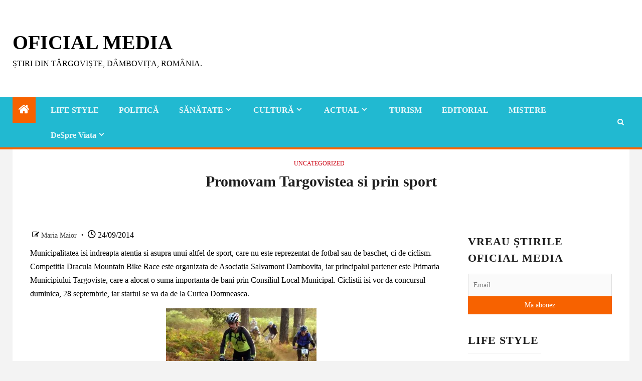

--- FILE ---
content_type: text/html; charset=UTF-8
request_url: https://oficialmedia.com/promovam-targovistea-si-prin-sport/
body_size: 35952
content:
<!doctype html><html lang="ro-RO"><head><script data-no-optimize="1">var litespeed_docref=sessionStorage.getItem("litespeed_docref");litespeed_docref&&(Object.defineProperty(document,"referrer",{get:function(){return litespeed_docref}}),sessionStorage.removeItem("litespeed_docref"));</script> <meta charset="UTF-8"><meta name="viewport" content="width=device-width, initial-scale=1"><link rel="profile" href="http://gmpg.org/xfn/11"><meta name='robots' content='index, follow, max-image-preview:large, max-snippet:-1, max-video-preview:-1' /><style>img:is([sizes="auto" i], [sizes^="auto," i]) { contain-intrinsic-size: 3000px 1500px }</style> <script id="google_gtagjs-js-consent-mode-data-layer" type="litespeed/javascript">window.dataLayer=window.dataLayer||[];function gtag(){dataLayer.push(arguments)}
gtag('consent','default',{"ad_personalization":"denied","ad_storage":"denied","ad_user_data":"denied","analytics_storage":"denied","functionality_storage":"denied","security_storage":"denied","personalization_storage":"denied","region":["AT","BE","BG","CH","CY","CZ","DE","DK","EE","ES","FI","FR","GB","GR","HR","HU","IE","IS","IT","LI","LT","LU","LV","MT","NL","NO","PL","PT","RO","SE","SI","SK"],"wait_for_update":500});window._googlesitekitConsentCategoryMap={"statistics":["analytics_storage"],"marketing":["ad_storage","ad_user_data","ad_personalization"],"functional":["functionality_storage","security_storage"],"preferences":["personalization_storage"]};window._googlesitekitConsents={"ad_personalization":"denied","ad_storage":"denied","ad_user_data":"denied","analytics_storage":"denied","functionality_storage":"denied","security_storage":"denied","personalization_storage":"denied","region":["AT","BE","BG","CH","CY","CZ","DE","DK","EE","ES","FI","FR","GB","GR","HR","HU","IE","IS","IT","LI","LT","LU","LV","MT","NL","NO","PL","PT","RO","SE","SI","SK"],"wait_for_update":500}</script> <title>Promovam Targovistea si prin sport - Oficial Media</title><meta name="description" content="Promovam Targovistea si prin sport Municipalitatea isi indreapta atentia si asupra unui altfel de sport, care nu este reprezentat de fotbal sau de baschet, ci de ciclism. Competitia Dracula Promovam Targovistea si prin sport Oficial Media Promovam Targovistea si prin sport" /><link rel="canonical" href="https://oficialmedia.com/promovam-targovistea-si-prin-sport/" /><meta property="og:locale" content="ro_RO" /><meta property="og:type" content="article" /><meta property="og:title" content="Promovam Targovistea si prin sport - Oficial Media" /><meta property="og:description" content="Promovam Targovistea si prin sport Municipalitatea isi indreapta atentia si asupra unui altfel de sport, care nu este reprezentat de fotbal sau de baschet, ci de ciclism. Competitia Dracula Promovam Targovistea si prin sport Oficial Media Promovam Targovistea si prin sport" /><meta property="og:url" content="https://oficialmedia.com/promovam-targovistea-si-prin-sport/" /><meta property="og:site_name" content="Oficial Media" /><meta property="article:publisher" content="https://www.facebook.com/Oficial-Media-189621847716212/" /><meta property="article:published_time" content="2014-09-24T15:11:45+00:00" /><meta property="article:modified_time" content="2014-09-24T15:13:24+00:00" /><meta property="og:image" content="https://i0.wp.com/oficialmedia.com/wp-content/uploads/2014/09/Mountain-bike01.jpg?fit=662%2C680&ssl=1" /><meta property="og:image:width" content="662" /><meta property="og:image:height" content="680" /><meta property="og:image:type" content="image/jpeg" /><meta name="author" content="Maria Maior" /><meta name="twitter:card" content="summary_large_image" /><meta name="twitter:creator" content="@supervival" /><meta name="twitter:site" content="@supervival" /><meta name="twitter:label1" content="Scris de" /><meta name="twitter:data1" content="Maria Maior" /><meta name="twitter:label2" content="Timp estimat pentru citire" /><meta name="twitter:data2" content="1 minut" /> <script type="application/ld+json" class="yoast-schema-graph">{"@context":"https://schema.org","@graph":[{"@type":"Article","@id":"https://oficialmedia.com/promovam-targovistea-si-prin-sport/#article","isPartOf":{"@id":"https://oficialmedia.com/promovam-targovistea-si-prin-sport/"},"author":{"name":"Maria Maior","@id":"https://oficialmedia.com/#/schema/person/f3c3db741248863abac303a73384a811"},"headline":"Promovam Targovistea si prin sport","datePublished":"2014-09-24T15:11:45+00:00","dateModified":"2014-09-24T15:13:24+00:00","mainEntityOfPage":{"@id":"https://oficialmedia.com/promovam-targovistea-si-prin-sport/"},"wordCount":296,"commentCount":0,"publisher":{"@id":"https://oficialmedia.com/#organization"},"image":{"@id":"https://oficialmedia.com/promovam-targovistea-si-prin-sport/#primaryimage"},"thumbnailUrl":"https://i0.wp.com/oficialmedia.com/wp-content/uploads/2014/09/Mountain-bike01.jpg?fit=662%2C680&ssl=1","articleSection":["Uncategorized"],"inLanguage":"ro-RO","potentialAction":[{"@type":"CommentAction","name":"Comment","target":["https://oficialmedia.com/promovam-targovistea-si-prin-sport/#respond"]}]},{"@type":"WebPage","@id":"https://oficialmedia.com/promovam-targovistea-si-prin-sport/","url":"https://oficialmedia.com/promovam-targovistea-si-prin-sport/","name":"Promovam Targovistea si prin sport - Oficial Media","isPartOf":{"@id":"https://oficialmedia.com/#website"},"primaryImageOfPage":{"@id":"https://oficialmedia.com/promovam-targovistea-si-prin-sport/#primaryimage"},"image":{"@id":"https://oficialmedia.com/promovam-targovistea-si-prin-sport/#primaryimage"},"thumbnailUrl":"https://i0.wp.com/oficialmedia.com/wp-content/uploads/2014/09/Mountain-bike01.jpg?fit=662%2C680&ssl=1","datePublished":"2014-09-24T15:11:45+00:00","dateModified":"2014-09-24T15:13:24+00:00","description":"Promovam Targovistea si prin sport Municipalitatea isi indreapta atentia si asupra unui altfel de sport, care nu este reprezentat de fotbal sau de baschet, ci de ciclism. Competitia Dracula Promovam Targovistea si prin sport Oficial Media Promovam Targovistea si prin sport","breadcrumb":{"@id":"https://oficialmedia.com/promovam-targovistea-si-prin-sport/#breadcrumb"},"inLanguage":"ro-RO","potentialAction":[{"@type":"ReadAction","target":["https://oficialmedia.com/promovam-targovistea-si-prin-sport/"]}]},{"@type":"ImageObject","inLanguage":"ro-RO","@id":"https://oficialmedia.com/promovam-targovistea-si-prin-sport/#primaryimage","url":"https://i0.wp.com/oficialmedia.com/wp-content/uploads/2014/09/Mountain-bike01.jpg?fit=662%2C680&ssl=1","contentUrl":"https://i0.wp.com/oficialmedia.com/wp-content/uploads/2014/09/Mountain-bike01.jpg?fit=662%2C680&ssl=1","width":662,"height":680},{"@type":"BreadcrumbList","@id":"https://oficialmedia.com/promovam-targovistea-si-prin-sport/#breadcrumb","itemListElement":[{"@type":"ListItem","position":1,"name":"Prima pagină","item":"https://oficialmedia.com/"},{"@type":"ListItem","position":2,"name":"Ultimele Știri","item":"https://oficialmedia.com/ultimele-stiri/"},{"@type":"ListItem","position":3,"name":"Uncategorized","item":"https://oficialmedia.com/uncategorized/"},{"@type":"ListItem","position":4,"name":"Promovam Targovistea si prin sport"}]},{"@type":"WebSite","@id":"https://oficialmedia.com/#website","url":"https://oficialmedia.com/","name":"Oficial Media","description":"Știri din Târgoviște, Dâmbovița, România.","publisher":{"@id":"https://oficialmedia.com/#organization"},"potentialAction":[{"@type":"SearchAction","target":{"@type":"EntryPoint","urlTemplate":"https://oficialmedia.com/?s={search_term_string}"},"query-input":{"@type":"PropertyValueSpecification","valueRequired":true,"valueName":"search_term_string"}}],"inLanguage":"ro-RO"},{"@type":"Organization","@id":"https://oficialmedia.com/#organization","name":"Oficial Media","url":"https://oficialmedia.com/","logo":{"@type":"ImageObject","inLanguage":"ro-RO","@id":"https://oficialmedia.com/#/schema/logo/image/","url":"https://oficialmedia.com/wp-content/uploads/2017/03/OficialMedia.com-Social-Logo.jpg","contentUrl":"https://oficialmedia.com/wp-content/uploads/2017/03/OficialMedia.com-Social-Logo.jpg","width":500,"height":500,"caption":"Oficial Media"},"image":{"@id":"https://oficialmedia.com/#/schema/logo/image/"},"sameAs":["https://www.facebook.com/Oficial-Media-189621847716212/","https://x.com/supervival","https://www.instagram.com/oficialmediacom/"]},{"@type":"Person","@id":"https://oficialmedia.com/#/schema/person/f3c3db741248863abac303a73384a811","name":"Maria Maior","image":{"@type":"ImageObject","inLanguage":"ro-RO","@id":"https://oficialmedia.com/#/schema/person/image/","url":"https://oficialmedia.com/wp-content/litespeed/avatar/5ff7abc567b5acdac8704fc45c376bb5.jpg?ver=1769483764","contentUrl":"https://oficialmedia.com/wp-content/litespeed/avatar/5ff7abc567b5acdac8704fc45c376bb5.jpg?ver=1769483764","caption":"Maria Maior"},"sameAs":["http://oficialmedia.com/"],"url":"https://oficialmedia.com/author/maria-maior/"}]}</script> <link rel='dns-prefetch' href='//static.addtoany.com' /><link rel='dns-prefetch' href='//www.googletagmanager.com' /><link rel='dns-prefetch' href='//stats.wp.com' /><link rel='dns-prefetch' href='//fonts.googleapis.com' /><link rel='dns-prefetch' href='//pagead2.googlesyndication.com' /><link rel='preconnect' href='//i0.wp.com' /><link rel="alternate" type="application/rss+xml" title="Oficial Media &raquo; Flux" href="https://oficialmedia.com/feed/" /><link rel="alternate" type="application/rss+xml" title="Oficial Media &raquo; Flux comentarii" href="https://oficialmedia.com/comments/feed/" /><link rel="alternate" type="application/rss+xml" title="Flux comentarii Oficial Media &raquo; Promovam Targovistea si prin sport" href="https://oficialmedia.com/promovam-targovistea-si-prin-sport/feed/" /><link data-optimized="2" rel="stylesheet" href="https://oficialmedia.com/wp-content/litespeed/css/066397ad003a91036601d993ca28ed5b.css?ver=966f2" /><style id='wp-block-library-theme-inline-css' type='text/css'>.wp-block-audio :where(figcaption){color:#555;font-size:13px;text-align:center}.is-dark-theme .wp-block-audio :where(figcaption){color:#ffffffa6}.wp-block-audio{margin:0 0 1em}.wp-block-code{border:1px solid #ccc;border-radius:4px;font-family:Menlo,Consolas,monaco,monospace;padding:.8em 1em}.wp-block-embed :where(figcaption){color:#555;font-size:13px;text-align:center}.is-dark-theme .wp-block-embed :where(figcaption){color:#ffffffa6}.wp-block-embed{margin:0 0 1em}.blocks-gallery-caption{color:#555;font-size:13px;text-align:center}.is-dark-theme .blocks-gallery-caption{color:#ffffffa6}:root :where(.wp-block-image figcaption){color:#555;font-size:13px;text-align:center}.is-dark-theme :root :where(.wp-block-image figcaption){color:#ffffffa6}.wp-block-image{margin:0 0 1em}.wp-block-pullquote{border-bottom:4px solid;border-top:4px solid;color:currentColor;margin-bottom:1.75em}.wp-block-pullquote cite,.wp-block-pullquote footer,.wp-block-pullquote__citation{color:currentColor;font-size:.8125em;font-style:normal;text-transform:uppercase}.wp-block-quote{border-left:.25em solid;margin:0 0 1.75em;padding-left:1em}.wp-block-quote cite,.wp-block-quote footer{color:currentColor;font-size:.8125em;font-style:normal;position:relative}.wp-block-quote:where(.has-text-align-right){border-left:none;border-right:.25em solid;padding-left:0;padding-right:1em}.wp-block-quote:where(.has-text-align-center){border:none;padding-left:0}.wp-block-quote.is-large,.wp-block-quote.is-style-large,.wp-block-quote:where(.is-style-plain){border:none}.wp-block-search .wp-block-search__label{font-weight:700}.wp-block-search__button{border:1px solid #ccc;padding:.375em .625em}:where(.wp-block-group.has-background){padding:1.25em 2.375em}.wp-block-separator.has-css-opacity{opacity:.4}.wp-block-separator{border:none;border-bottom:2px solid;margin-left:auto;margin-right:auto}.wp-block-separator.has-alpha-channel-opacity{opacity:1}.wp-block-separator:not(.is-style-wide):not(.is-style-dots){width:100px}.wp-block-separator.has-background:not(.is-style-dots){border-bottom:none;height:1px}.wp-block-separator.has-background:not(.is-style-wide):not(.is-style-dots){height:2px}.wp-block-table{margin:0 0 1em}.wp-block-table td,.wp-block-table th{word-break:normal}.wp-block-table :where(figcaption){color:#555;font-size:13px;text-align:center}.is-dark-theme .wp-block-table :where(figcaption){color:#ffffffa6}.wp-block-video :where(figcaption){color:#555;font-size:13px;text-align:center}.is-dark-theme .wp-block-video :where(figcaption){color:#ffffffa6}.wp-block-video{margin:0 0 1em}:root :where(.wp-block-template-part.has-background){margin-bottom:0;margin-top:0;padding:1.25em 2.375em}</style><style id='js-archive-list-archive-widget-style-inline-css' type='text/css'>/*!***************************************************************************************************************************************************************************************************************************************!*\
  !*** css ./node_modules/css-loader/dist/cjs.js??ruleSet[1].rules[4].use[1]!./node_modules/postcss-loader/dist/cjs.js??ruleSet[1].rules[4].use[2]!./node_modules/sass-loader/dist/cjs.js??ruleSet[1].rules[4].use[3]!./src/style.scss ***!
  \***************************************************************************************************************************************************************************************************************************************/
@charset "UTF-8";
/**
 * The following styles get applied both on the front of your site
 * and in the editor.
 *
 * Replace them with your own styles or remove the file completely.
 */
.js-archive-list a,
.js-archive-list a:focus,
.js-archive-list a:hover {
  text-decoration: none;
}
.js-archive-list .loading {
  display: inline-block;
  padding-left: 5px;
  vertical-align: middle;
  width: 25px;
}
.jal-hide {
  display: none;
}
.widget_jaw_widget ul.jaw_widget,
ul.jaw_widget ul,
body .wp-block-js-archive-list-archive-widget ul.jaw_widget,
body .wp-block-js-archive-list-archive-widget ul.jaw_widget ul,
body ul.jaw_widget {
  list-style: none;
  margin-left: 0;
  padding-left: 0;
}
.widget_jaw_widget ul.jaw_widget li,
.wp-block-js-archive-list-archive-widget ul.jaw_widget li,
.jaw_widget ul li {
  padding-left: 1rem;
  list-style: none;
}
.widget_jaw_widget ul.jaw_widget li::before,
.wp-block-js-archive-list-archive-widget ul.jaw_widget li::before,
.jaw_widget ul li::before {
  content: "";
}
.widget_jaw_widget ul.jaw_widget li .post-date::before,
.wp-block-js-archive-list-archive-widget ul.jaw_widget li .post-date::before,
.jaw_widget ul li .post-date::before {
  content: "—";
  padding-right: 5px;
}
.widget_jaw_widget ul.jaw_widget li .post-date,
.wp-block-js-archive-list-archive-widget ul.jaw_widget li .post-date,
.jaw_widget ul li .post-date {
  padding-left: 5px;
}
/** Bullet's padding **/
.jaw_symbol {
  margin-right: 0.5rem;
}

/*# sourceMappingURL=style-index.css.map*/</style><style id='jetpack-sharing-buttons-style-inline-css' type='text/css'>.jetpack-sharing-buttons__services-list{display:flex;flex-direction:row;flex-wrap:wrap;gap:0;list-style-type:none;margin:5px;padding:0}.jetpack-sharing-buttons__services-list.has-small-icon-size{font-size:12px}.jetpack-sharing-buttons__services-list.has-normal-icon-size{font-size:16px}.jetpack-sharing-buttons__services-list.has-large-icon-size{font-size:24px}.jetpack-sharing-buttons__services-list.has-huge-icon-size{font-size:36px}@media print{.jetpack-sharing-buttons__services-list{display:none!important}}.editor-styles-wrapper .wp-block-jetpack-sharing-buttons{gap:0;padding-inline-start:0}ul.jetpack-sharing-buttons__services-list.has-background{padding:1.25em 2.375em}</style><style id='global-styles-inline-css' type='text/css'>:root{--wp--preset--aspect-ratio--square: 1;--wp--preset--aspect-ratio--4-3: 4/3;--wp--preset--aspect-ratio--3-4: 3/4;--wp--preset--aspect-ratio--3-2: 3/2;--wp--preset--aspect-ratio--2-3: 2/3;--wp--preset--aspect-ratio--16-9: 16/9;--wp--preset--aspect-ratio--9-16: 9/16;--wp--preset--color--black: #000000;--wp--preset--color--cyan-bluish-gray: #abb8c3;--wp--preset--color--white: #ffffff;--wp--preset--color--pale-pink: #f78da7;--wp--preset--color--vivid-red: #cf2e2e;--wp--preset--color--luminous-vivid-orange: #ff6900;--wp--preset--color--luminous-vivid-amber: #fcb900;--wp--preset--color--light-green-cyan: #7bdcb5;--wp--preset--color--vivid-green-cyan: #00d084;--wp--preset--color--pale-cyan-blue: #8ed1fc;--wp--preset--color--vivid-cyan-blue: #0693e3;--wp--preset--color--vivid-purple: #9b51e0;--wp--preset--gradient--vivid-cyan-blue-to-vivid-purple: linear-gradient(135deg,rgba(6,147,227,1) 0%,rgb(155,81,224) 100%);--wp--preset--gradient--light-green-cyan-to-vivid-green-cyan: linear-gradient(135deg,rgb(122,220,180) 0%,rgb(0,208,130) 100%);--wp--preset--gradient--luminous-vivid-amber-to-luminous-vivid-orange: linear-gradient(135deg,rgba(252,185,0,1) 0%,rgba(255,105,0,1) 100%);--wp--preset--gradient--luminous-vivid-orange-to-vivid-red: linear-gradient(135deg,rgba(255,105,0,1) 0%,rgb(207,46,46) 100%);--wp--preset--gradient--very-light-gray-to-cyan-bluish-gray: linear-gradient(135deg,rgb(238,238,238) 0%,rgb(169,184,195) 100%);--wp--preset--gradient--cool-to-warm-spectrum: linear-gradient(135deg,rgb(74,234,220) 0%,rgb(151,120,209) 20%,rgb(207,42,186) 40%,rgb(238,44,130) 60%,rgb(251,105,98) 80%,rgb(254,248,76) 100%);--wp--preset--gradient--blush-light-purple: linear-gradient(135deg,rgb(255,206,236) 0%,rgb(152,150,240) 100%);--wp--preset--gradient--blush-bordeaux: linear-gradient(135deg,rgb(254,205,165) 0%,rgb(254,45,45) 50%,rgb(107,0,62) 100%);--wp--preset--gradient--luminous-dusk: linear-gradient(135deg,rgb(255,203,112) 0%,rgb(199,81,192) 50%,rgb(65,88,208) 100%);--wp--preset--gradient--pale-ocean: linear-gradient(135deg,rgb(255,245,203) 0%,rgb(182,227,212) 50%,rgb(51,167,181) 100%);--wp--preset--gradient--electric-grass: linear-gradient(135deg,rgb(202,248,128) 0%,rgb(113,206,126) 100%);--wp--preset--gradient--midnight: linear-gradient(135deg,rgb(2,3,129) 0%,rgb(40,116,252) 100%);--wp--preset--font-size--small: 13px;--wp--preset--font-size--medium: 20px;--wp--preset--font-size--large: 36px;--wp--preset--font-size--x-large: 42px;--wp--preset--spacing--20: 0.44rem;--wp--preset--spacing--30: 0.67rem;--wp--preset--spacing--40: 1rem;--wp--preset--spacing--50: 1.5rem;--wp--preset--spacing--60: 2.25rem;--wp--preset--spacing--70: 3.38rem;--wp--preset--spacing--80: 5.06rem;--wp--preset--shadow--natural: 6px 6px 9px rgba(0, 0, 0, 0.2);--wp--preset--shadow--deep: 12px 12px 50px rgba(0, 0, 0, 0.4);--wp--preset--shadow--sharp: 6px 6px 0px rgba(0, 0, 0, 0.2);--wp--preset--shadow--outlined: 6px 6px 0px -3px rgba(255, 255, 255, 1), 6px 6px rgba(0, 0, 0, 1);--wp--preset--shadow--crisp: 6px 6px 0px rgba(0, 0, 0, 1);}:root { --wp--style--global--content-size: 1030px;--wp--style--global--wide-size: 1480px; }:where(body) { margin: 0; }.wp-site-blocks > .alignleft { float: left; margin-right: 2em; }.wp-site-blocks > .alignright { float: right; margin-left: 2em; }.wp-site-blocks > .aligncenter { justify-content: center; margin-left: auto; margin-right: auto; }:where(.wp-site-blocks) > * { margin-block-start: 24px; margin-block-end: 0; }:where(.wp-site-blocks) > :first-child { margin-block-start: 0; }:where(.wp-site-blocks) > :last-child { margin-block-end: 0; }:root { --wp--style--block-gap: 24px; }:root :where(.is-layout-flow) > :first-child{margin-block-start: 0;}:root :where(.is-layout-flow) > :last-child{margin-block-end: 0;}:root :where(.is-layout-flow) > *{margin-block-start: 24px;margin-block-end: 0;}:root :where(.is-layout-constrained) > :first-child{margin-block-start: 0;}:root :where(.is-layout-constrained) > :last-child{margin-block-end: 0;}:root :where(.is-layout-constrained) > *{margin-block-start: 24px;margin-block-end: 0;}:root :where(.is-layout-flex){gap: 24px;}:root :where(.is-layout-grid){gap: 24px;}.is-layout-flow > .alignleft{float: left;margin-inline-start: 0;margin-inline-end: 2em;}.is-layout-flow > .alignright{float: right;margin-inline-start: 2em;margin-inline-end: 0;}.is-layout-flow > .aligncenter{margin-left: auto !important;margin-right: auto !important;}.is-layout-constrained > .alignleft{float: left;margin-inline-start: 0;margin-inline-end: 2em;}.is-layout-constrained > .alignright{float: right;margin-inline-start: 2em;margin-inline-end: 0;}.is-layout-constrained > .aligncenter{margin-left: auto !important;margin-right: auto !important;}.is-layout-constrained > :where(:not(.alignleft):not(.alignright):not(.alignfull)){max-width: var(--wp--style--global--content-size);margin-left: auto !important;margin-right: auto !important;}.is-layout-constrained > .alignwide{max-width: var(--wp--style--global--wide-size);}body .is-layout-flex{display: flex;}.is-layout-flex{flex-wrap: wrap;align-items: center;}.is-layout-flex > :is(*, div){margin: 0;}body .is-layout-grid{display: grid;}.is-layout-grid > :is(*, div){margin: 0;}body{padding-top: 0px;padding-right: 0px;padding-bottom: 0px;padding-left: 0px;}a:where(:not(.wp-element-button)){text-decoration: none;}:root :where(.wp-element-button, .wp-block-button__link){background-color: #32373c;border-width: 0;color: #fff;font-family: inherit;font-size: inherit;line-height: inherit;padding: calc(0.667em + 2px) calc(1.333em + 2px);text-decoration: none;}.has-black-color{color: var(--wp--preset--color--black) !important;}.has-cyan-bluish-gray-color{color: var(--wp--preset--color--cyan-bluish-gray) !important;}.has-white-color{color: var(--wp--preset--color--white) !important;}.has-pale-pink-color{color: var(--wp--preset--color--pale-pink) !important;}.has-vivid-red-color{color: var(--wp--preset--color--vivid-red) !important;}.has-luminous-vivid-orange-color{color: var(--wp--preset--color--luminous-vivid-orange) !important;}.has-luminous-vivid-amber-color{color: var(--wp--preset--color--luminous-vivid-amber) !important;}.has-light-green-cyan-color{color: var(--wp--preset--color--light-green-cyan) !important;}.has-vivid-green-cyan-color{color: var(--wp--preset--color--vivid-green-cyan) !important;}.has-pale-cyan-blue-color{color: var(--wp--preset--color--pale-cyan-blue) !important;}.has-vivid-cyan-blue-color{color: var(--wp--preset--color--vivid-cyan-blue) !important;}.has-vivid-purple-color{color: var(--wp--preset--color--vivid-purple) !important;}.has-black-background-color{background-color: var(--wp--preset--color--black) !important;}.has-cyan-bluish-gray-background-color{background-color: var(--wp--preset--color--cyan-bluish-gray) !important;}.has-white-background-color{background-color: var(--wp--preset--color--white) !important;}.has-pale-pink-background-color{background-color: var(--wp--preset--color--pale-pink) !important;}.has-vivid-red-background-color{background-color: var(--wp--preset--color--vivid-red) !important;}.has-luminous-vivid-orange-background-color{background-color: var(--wp--preset--color--luminous-vivid-orange) !important;}.has-luminous-vivid-amber-background-color{background-color: var(--wp--preset--color--luminous-vivid-amber) !important;}.has-light-green-cyan-background-color{background-color: var(--wp--preset--color--light-green-cyan) !important;}.has-vivid-green-cyan-background-color{background-color: var(--wp--preset--color--vivid-green-cyan) !important;}.has-pale-cyan-blue-background-color{background-color: var(--wp--preset--color--pale-cyan-blue) !important;}.has-vivid-cyan-blue-background-color{background-color: var(--wp--preset--color--vivid-cyan-blue) !important;}.has-vivid-purple-background-color{background-color: var(--wp--preset--color--vivid-purple) !important;}.has-black-border-color{border-color: var(--wp--preset--color--black) !important;}.has-cyan-bluish-gray-border-color{border-color: var(--wp--preset--color--cyan-bluish-gray) !important;}.has-white-border-color{border-color: var(--wp--preset--color--white) !important;}.has-pale-pink-border-color{border-color: var(--wp--preset--color--pale-pink) !important;}.has-vivid-red-border-color{border-color: var(--wp--preset--color--vivid-red) !important;}.has-luminous-vivid-orange-border-color{border-color: var(--wp--preset--color--luminous-vivid-orange) !important;}.has-luminous-vivid-amber-border-color{border-color: var(--wp--preset--color--luminous-vivid-amber) !important;}.has-light-green-cyan-border-color{border-color: var(--wp--preset--color--light-green-cyan) !important;}.has-vivid-green-cyan-border-color{border-color: var(--wp--preset--color--vivid-green-cyan) !important;}.has-pale-cyan-blue-border-color{border-color: var(--wp--preset--color--pale-cyan-blue) !important;}.has-vivid-cyan-blue-border-color{border-color: var(--wp--preset--color--vivid-cyan-blue) !important;}.has-vivid-purple-border-color{border-color: var(--wp--preset--color--vivid-purple) !important;}.has-vivid-cyan-blue-to-vivid-purple-gradient-background{background: var(--wp--preset--gradient--vivid-cyan-blue-to-vivid-purple) !important;}.has-light-green-cyan-to-vivid-green-cyan-gradient-background{background: var(--wp--preset--gradient--light-green-cyan-to-vivid-green-cyan) !important;}.has-luminous-vivid-amber-to-luminous-vivid-orange-gradient-background{background: var(--wp--preset--gradient--luminous-vivid-amber-to-luminous-vivid-orange) !important;}.has-luminous-vivid-orange-to-vivid-red-gradient-background{background: var(--wp--preset--gradient--luminous-vivid-orange-to-vivid-red) !important;}.has-very-light-gray-to-cyan-bluish-gray-gradient-background{background: var(--wp--preset--gradient--very-light-gray-to-cyan-bluish-gray) !important;}.has-cool-to-warm-spectrum-gradient-background{background: var(--wp--preset--gradient--cool-to-warm-spectrum) !important;}.has-blush-light-purple-gradient-background{background: var(--wp--preset--gradient--blush-light-purple) !important;}.has-blush-bordeaux-gradient-background{background: var(--wp--preset--gradient--blush-bordeaux) !important;}.has-luminous-dusk-gradient-background{background: var(--wp--preset--gradient--luminous-dusk) !important;}.has-pale-ocean-gradient-background{background: var(--wp--preset--gradient--pale-ocean) !important;}.has-electric-grass-gradient-background{background: var(--wp--preset--gradient--electric-grass) !important;}.has-midnight-gradient-background{background: var(--wp--preset--gradient--midnight) !important;}.has-small-font-size{font-size: var(--wp--preset--font-size--small) !important;}.has-medium-font-size{font-size: var(--wp--preset--font-size--medium) !important;}.has-large-font-size{font-size: var(--wp--preset--font-size--large) !important;}.has-x-large-font-size{font-size: var(--wp--preset--font-size--x-large) !important;}
:root :where(.wp-block-pullquote){font-size: 1.5em;line-height: 1.6;}</style><style id='newsium-style-inline-css' type='text/css'>body.aft-default-mode .site-footer .aft-widget-background-dim .header-after1 span,
        body.aft-default-mode .site-footer .aft-widget-background-dim .widget-title span,
        body.aft-default-mode .site-footer .aft-widget-background-dim .color-pad .read-title h4 a,
        body.aft-default-mode .site-footer .aft-widget-background-dim .color-pad .entry-meta span a,
        body.aft-default-mode .site-footer .aft-widget-background-dim .color-pad .entry-meta span,
        body.aft-default-mode .site-footer .aft-widget-background-dim .color-pad,
        body.aft-default-mode blockquote:before,
        body.aft-default-mode .newsium-pagination .nav-links .page-numbers,
        body.aft-default-mode.single-post .entry-content-wrap.read-single .post-meta-detail .min-read,
        body.aft-default-mode .main-navigation ul.children li a,
        body.aft-default-mode .main-navigation ul .sub-menu li a,
        body.aft-default-mode .read-details .entry-meta span a,
        body.aft-default-mode .read-details .entry-meta span,
        body.aft-default-mode h4.af-author-display-name,
        body.aft-default-mode #wp-calendar caption,
        body.aft-default-mode .af-breadcrumbs.bcn a,
        body.aft-default-mode .af-breadcrumbs.rankmath a,
        body.aft-default-mode .af-breadcrumbs.yoast a,
        body.aft-default-mode ul.trail-items li a,
        body.aft-default-mode {
        color: #000000;
        }

        

    
            .wp-block-search__button,
        body.aft-dark-mode button, 
        body.aft-dark-mode input[type="button"], 
        body.aft-dark-mode input[type="reset"], 
        body.aft-dark-mode input[type="submit"],
        body.aft-light-mode button, 
        body.aft-light-mode input[type="button"], 
        body.aft-light-mode input[type="reset"], 
        body.aft-light-mode input[type="submit"],
        .aft-dark-mode .is-style-fill a.wp-block-button__link:not(.has-text-color), 
        .aft-default-mode .is-style-fill a.wp-block-button__link:not(.has-text-color), 
        .aft-light-mode .is-style-fill a.wp-block-button__link:not(.has-text-color),

        body.aft-default-mode .newsium-pagination .nav-links .page-numbers.current,
        body.aft-dark-mode #scroll-up,
        body.aft-light-mode #scroll-up,
        body.aft-default-mode #scroll-up,
        body.aft-default-mode input[type="reset"],
        body.aft-dark-mode input[type="reset"],
        body.aft-light-mode input[type="reset"],
        body.aft-default-mode input[type="submit"],
        body.aft-dark-mode input[type="submit"],
        body.aft-light-mode input[type="submit"],
        body.aft-default-mode input[type="button"],
        body.aft-dark-mode input[type="button"],
        body.aft-light-mode input[type="button"],
        body.aft-default-mode .inner-suscribe input[type=submit],
        body.aft-dark-mode .af-trending-news-part .trending-post-items,
        body.aft-light-mode .af-trending-news-part .trending-post-items,
        body.aft-default-mode .af-trending-news-part .trending-post-items,
        body.aft-dark-mode .trending-posts-vertical .trending-post-items,
        body.aft-light-mode .trending-posts-vertical .trending-post-items,
        body.aft-default-mode .trending-posts-vertical .trending-post-items,
        body.aft-light-mode .header-style1 .header-right-part > div.custom-menu-link > a,
        body.aft-default-mode .header-style1 .header-right-part > div.custom-menu-link > a,
        body.aft-dark-mode .header-style1 .header-right-part > div.custom-menu-link > a,
        body.aft-dark-mode .aft-popular-taxonomies-lists ul li a span.tag-count,
        body.aft-light-mode .aft-popular-taxonomies-lists ul li a span.tag-count,
        body.aft-default-mode .aft-popular-taxonomies-lists ul li a span.tag-count,
        body.aft-light-mode .aft-widget-background-secondary-background.widget:not(.solid-border):not(.dashed-border) .widget-block,
        body.aft-dark-mode .aft-widget-background-secondary-background.widget:not(.solid-border):not(.dashed-border) .widget-block,
        body.aft-default-mode .aft-widget-background-secondary-background.widget:not(.solid-border):not(.dashed-border) .widget-block,
        body.aft-light-mode .aft-home-icon ,
        body.aft-dark-mode .aft-home-icon ,
        body.aft-default-mode .aft-home-icon {
        background-color: #f76200;
        }

        body.aft-dark-mode .read-img .min-read-post-comment:after,
        body.aft-default-mode .read-img .min-read-post-comment:after{
        border-top-color: #f76200;
        }

        body .af-fancy-spinner .af-ring:nth-child(1){
        border-right-color: #f76200;
        }   

        .aft-dark-mode .is-style-outline a.wp-block-button__link:not(.has-text-color), 
        .aft-default-mode .is-style-outline a.wp-block-button__link:not(.has-text-color), 
        .aft-light-mode .is-style-outline a.wp-block-button__link:not(.has-text-color),
        body.aft-default-mode .author-links a,
        body.aft-default-mode .entry-content > ul a,
        body.aft-default-mode .entry-content > ol a,
        body.aft-default-mode .entry-content > p a,
        .aft-default-mode .entry-content > [class*="wp-block-"] a:not(.has-text-color),
        body.aft-dark-mode.single-post span.min-read-post-format .af-post-format i,
        body.aft-light-mode.single-post span.min-read-post-format .af-post-format i,
        body.aft-default-mode.single-post span.min-read-post-format .af-post-format i,
        body.aft-default-mode  .sticky .read-title h4 a:before {
        color: #f76200;
        }

        body.aft-light-mode .aft-widget-background-secondary-background.widget.dashed-border .widget-block,
        body.aft-light-mode .aft-widget-background-secondary-background.widget.solid-border .widget-block,
        body.aft-dark-mode .aft-widget-background-secondary-background.widget.dashed-border .widget-block,
        body.aft-default-mode .aft-widget-background-secondary-background.widget.dashed-border .widget-block,
        body.aft-dark-mode .aft-widget-background-secondary-background.widget.solid-border .widget-block,
        body.aft-default-mode .aft-widget-background-secondary-background.widget.solid-border .widget-block,
        .af-banner-slider-thumbnail.vertical .slick-current .read-single,
        body.aft-default-mode .newsium-pagination .nav-links .page-numbers,
        body.aft-default-mode .af-sp-wave:before,
        body.aft-light-mode .af-sp-wave:before,
        body.aft-default-mode .af-sp-wave:after,
        body.aft-light-mode .bottom-bar,
        body.aft-dark-mode .bottom-bar,
        body.aft-default-mode .bottom-bar{
        border-color: #f76200;
        }
        body.rtl .af-banner-slider-thumbnail.vertical .slick-current .read-single {
        border-color: #f76200 !important;
        }

        .newsium_tabbed_posts_widget .nav-tabs > li > a.active:hover,
        .newsium_tabbed_posts_widget .nav-tabs > li > a.active{
        border-bottom: 2px solid #f76200;
        }

        .aft-dark-mode .is-style-outline a.wp-block-button__link:not(.has-text-color), 
        .aft-default-mode .is-style-outline a.wp-block-button__link:not(.has-text-color), 
        .aft-light-mode .is-style-outline a.wp-block-button__link:not(.has-text-color),
        body.aft-dark-mode.single-post span.min-read-post-format .af-post-format i:after,
        body.aft-light-mode.single-post span.min-read-post-format .af-post-format i:after,
        body.aft-default-mode.single-post span.min-read-post-format .af-post-format i:after{
            border-color: #f76200;
        }

    
            body.aft-default-mode .newsium-pagination .nav-links .page-numbers.current,

        body input[type="reset"],
        body input[type="submit"],
        body input[type="button"],
        .wp-block-search__button,
        .wp-block-search__button svg,
        body.aft-default-mode .wp-block-search__button svg.search-icon,
        body.aft-dark-mode button, 
        body.aft-dark-mode input[type="button"], 
        body.aft-dark-mode input[type="reset"], 
        body.aft-dark-mode input[type="submit"],

        .aft-dark-mode .is-style-fill a.wp-block-button__link:not(.has-text-color), 
        .aft-default-mode .is-style-fill a.wp-block-button__link:not(.has-text-color), 
        .aft-light-mode .is-style-fill a.wp-block-button__link:not(.has-text-color),
        
        body.aft-default-mode .aft-widget-background-secondary-background:not(.solid-border):not(.dashed-border) .trending-posts-vertical .trending-no,
        body.aft-default-mode .aft-widget-background-secondary-background.widget:not(.solid-border):not(.dashed-border),
        body.aft-default-mode .aft-widget-background-secondary-background.widget:not(.solid-border):not(.dashed-border) .entry-meta span,
        body.aft-default-mode .aft-widget-background-secondary-background.widget:not(.solid-border):not(.dashed-border) .entry-meta span a,
        body.aft-default-mode .aft-widget-background-secondary-background.widget:not(.solid-border):not(.dashed-border) h4.af-author-display-name,
        body.aft-default-mode .aft-widget-background-secondary-background:not(.solid-border):not(.dashed-border) .read-title h4 a,

        body.aft-light-mode .aft-widget-background-secondary-background.newsium_tabbed_posts_widget:not(.solid-border):not(.dashed-border) .nav-tabs > li > a.active:hover,
        body.aft-light-mode .aft-widget-background-secondary-background.newsium_tabbed_posts_widget:not(.solid-border):not(.dashed-border) .nav-tabs > li > a,
        body.aft-light-mode .aft-widget-background-secondary-background:not(.solid-border):not(.dashed-border) .trending-posts-vertical .trending-no,
        body.aft-light-mode .aft-widget-background-secondary-background.widget:not(.solid-border):not(.dashed-border),
        body.aft-light-mode .aft-widget-background-secondary-background.widget:not(.solid-border):not(.dashed-border) .entry-meta span,
        body.aft-light-mode .aft-widget-background-secondary-background.widget:not(.solid-border):not(.dashed-border) .entry-meta span a,
        body.aft-light-mode .aft-widget-background-secondary-background.widget:not(.solid-border):not(.dashed-border) h4.af-author-display-name,
        body.aft-light-mode .aft-widget-background-secondary-background:not(.solid-border):not(.dashed-border) .read-title h4 a,

        body.aft-dark-mode .aft-widget-background-secondary-background:not(.solid-border):not(.dashed-border) .header-after1,
        body.aft-dark-mode .aft-widget-background-secondary-background:not(.solid-border):not(.dashed-border) .trending-posts-vertical .trending-no,
        body.aft-dark-mode .aft-widget-background-secondary-background.widget:not(.solid-border):not(.dashed-border),
        body.aft-dark-mode .aft-widget-background-secondary-background.widget:not(.solid-border):not(.dashed-border) .entry-meta span,
        body.aft-dark-mode .aft-widget-background-secondary-background.widget:not(.solid-border):not(.dashed-border) .entry-meta span a,
        body.aft-dark-mode .aft-widget-background-secondary-background:not(.solid-border):not(.dashed-border) .read-title h4 a,

        body.aft-dark-mode .inner-suscribe input[type=submit],
        body.aft-light-mode .inner-suscribe input[type=submit],
        body.aft-default-mode .inner-suscribe input[type=submit],
        body.aft-dark-mode #scroll-up,
        body.aft-light-mode #scroll-up,
        body.aft-default-mode #scroll-up,
        body.aft-dark-mode .aft-popular-taxonomies-lists ul li a span.tag-count,
        body.aft-light-mode .aft-popular-taxonomies-lists ul li a span.tag-count,
        body.aft-default-mode .aft-popular-taxonomies-lists ul li a span.tag-count,
        body.aft-dark-mode .header-style1 .header-right-part > div.custom-menu-link > a,
        body.aft-light-mode .header-style1 .header-right-part > div.custom-menu-link > a,
        body.aft-default-mode .header-style1 .header-right-part > div.custom-menu-link > a,
        body.aft-light-mode .aft-home-icon a,
        body.aft-dark-mode .aft-home-icon a,
        body.aft-default-mode .aft-home-icon a,
        body.aft-light-mode .af-trending-news-part .trending-post-items,
        body.aft-dark-mode .af-trending-news-part .trending-post-items,
        body.aft-default-mode .af-trending-news-part .trending-post-items,
        body.aft-light-mode .trending-posts-vertical .trending-no,
        body.aft-dark-mode .trending-posts-vertical .trending-no,
        body.aft-default-mode .trending-posts-vertical .trending-no{
        color: #ffffff;
        }

        body.aft-light-mode .site-footer .aft-widget-background-secondary-background:not(.solid-border):not(.dashed-border) .read-details:not(.af-category-inside-img) a.newsium-categories ,
        body.aft-dark-mode .site-footer .aft-widget-background-secondary-background:not(.solid-border):not(.dashed-border) .read-details:not(.af-category-inside-img) a.newsium-categories ,
        body.aft-default-mode .site-footer .aft-widget-background-secondary-background:not(.solid-border):not(.dashed-border) .read-details:not(.af-category-inside-img) a.newsium-categories ,
        body.aft-light-mode .aft-widget-background-secondary-background:not(.solid-border):not(.dashed-border) .read-details:not(.af-category-inside-img) a.newsium-categories ,
        body.aft-dark-mode .aft-widget-background-secondary-background:not(.solid-border):not(.dashed-border) .read-details:not(.af-category-inside-img) a.newsium-categories ,
        body.aft-default-mode .aft-widget-background-secondary-background:not(.solid-border):not(.dashed-border) .read-details:not(.af-category-inside-img) a.newsium-categories {
        color: #ffffff !important;
        }

    
                body.aft-default-mode.page-template-tmpl-front-page .sidebar-area{
        background-color: #ffffff;
        }
    
                body.aft-default-mode .af-main-banner-trending-posts,
        body.aft-default-mode #tertiary {
        background-color: #2ca2ba;
        }
    
            body.aft-default-mode .af-trending-news-part .entry-meta span,
        body.aft-default-mode .af-trending-news-part .entry-meta span a,
        body.aft-default-mode .af-trending-news-part .read-title h4 a,

        body.aft-default-mode #tertiary .aft-widget-background-secondary-background.solid-border.newsium_tabbed_posts_widget .nav-tabs > li > a.active:hover,
        body.aft-default-mode #tertiary .aft-widget-background-secondary-background.solid-border.newsium_tabbed_posts_widget .nav-tabs > li > a,
        body.aft-default-mode #tertiary .aft-widget-background-secondary-background.solid-border .trending-posts-vertical .trending-no,
        body.aft-default-mode #tertiary .widget-area.color-pad .aft-widget-background-secondary-background.solid-border.widget,
        body.aft-default-mode #tertiary .widget-area.color-pad .aft-widget-background-secondary-background.solid-border.widget .entry-meta span,
        body.aft-default-mode #tertiary .widget-area.color-pad .aft-widget-background-secondary-background.solid-border.widget .entry-meta span a,
        body.aft-default-mode #tertiary .aft-widget-background-secondary-background.solid-border .read-title h4 a,
        body.aft-default-mode #tertiary .aft-widget-background-secondary-background.solid-border h4.af-author-display-name,


        body.aft-default-mode #tertiary .aft-widget-background-secondary-background.dashed-border.newsium_tabbed_posts_widget .nav-tabs > li > a.active:hover,
        body.aft-default-mode #tertiary .aft-widget-background-secondary-background.dashed-border.newsium_tabbed_posts_widget .nav-tabs > li > a,
        body.aft-default-mode #tertiary .aft-widget-background-secondary-background.dashed-border .trending-posts-vertical .trending-no,
        body.aft-default-mode #tertiary .widget-area.color-pad .aft-widget-background-secondary-background.dashed-border.widget,
        body.aft-default-mode #tertiary .widget-area.color-pad .aft-widget-background-secondary-background.dashed-border.widget .entry-meta span,
        body.aft-default-mode #tertiary .widget-area.color-pad .aft-widget-background-secondary-background.dashed-border.widget .entry-meta span a,
        body.aft-default-mode #tertiary .aft-widget-background-secondary-background.dashed-border .read-title h4 a,
        body.aft-default-mode #tertiary .aft-widget-background-secondary-background.dashed-border h4.af-author-display-name,

        body.aft-default-mode #tertiary .aft-widget-background-dark.solid-border.newsium_tabbed_posts_widget .nav-tabs > li > a.active:hover,
        body.aft-default-mode #tertiary .aft-widget-background-dark.solid-border.newsium_tabbed_posts_widget .nav-tabs > li > a,
        body.aft-default-mode #tertiary .aft-widget-background-dark.solid-border .trending-posts-vertical .trending-no,
        body.aft-default-mode #tertiary .widget-area.color-pad .aft-widget-background-dark.solid-border.widget,
        body.aft-default-mode #tertiary .widget-area.color-pad .aft-widget-background-dark.solid-border.widget .entry-meta span,
        body.aft-default-mode #tertiary .widget-area.color-pad .aft-widget-background-dark.solid-border.widget .entry-meta span a,
        body.aft-default-mode #tertiary .aft-widget-background-dark.solid-border .read-title h4 a,
        body.aft-default-mode #tertiary .aft-widget-background-dark.solid-border h4.af-author-display-name,


        body.aft-default-mode #tertiary .aft-widget-background-dark.dashed-border.newsium_tabbed_posts_widget .nav-tabs > li > a.active:hover,
        body.aft-default-mode #tertiary .aft-widget-background-dark.dashed-border.newsium_tabbed_posts_widget .nav-tabs > li > a,
        body.aft-default-mode #tertiary .aft-widget-background-dark.dashed-border .trending-posts-vertical .trending-no,
        body.aft-default-mode #tertiary .widget-area.color-pad .aft-widget-background-dark.dashed-border.widget,
        body.aft-default-mode #tertiary .widget-area.color-pad .aft-widget-background-dark.dashed-border.widget .entry-meta span,
        body.aft-default-mode #tertiary .widget-area.color-pad .aft-widget-background-dark.dashed-border.widget .entry-meta span a,
        body.aft-default-mode #tertiary .aft-widget-background-dark.dashed-border .read-title h4 a,
        body.aft-default-mode #tertiary .aft-widget-background-dark.dashed-border h4.af-author-display-name,


        body.aft-default-mode #tertiary .aft-widget-background-dim.newsium_tabbed_posts_widget .nav-tabs > li > a.active:hover,
        body.aft-default-mode #tertiary .aft-widget-background-dim.newsium_tabbed_posts_widget .nav-tabs > li > a,
        body.aft-default-mode #tertiary .aft-widget-background-dim .trending-posts-vertical .trending-no,
        body.aft-default-mode #tertiary .widget-area.color-pad .aft-widget-background-dim.widget,
        body.aft-default-mode #tertiary .widget-area.color-pad .aft-widget-background-dim.widget .entry-meta span,
        body.aft-default-mode #tertiary .widget-area.color-pad .aft-widget-background-dim.widget .entry-meta span a,
        body.aft-default-mode #tertiary .aft-widget-background-dim .read-title h4 a,

        body.aft-default-mode #tertiary .aft-widget-background-default.newsium_tabbed_posts_widget .nav-tabs > li > a.active:hover,
        body.aft-default-mode #tertiary .aft-widget-background-default.newsium_tabbed_posts_widget .nav-tabs > li > a,
        body.aft-default-mode #tertiary .aft-widget-background-default .trending-posts-vertical .trending-no,
        body.aft-default-mode #tertiary .widget-area.color-pad .aft-widget-background-default.widget,
        body.aft-default-mode #tertiary .widget-area.color-pad .aft-widget-background-default.widget .entry-meta span,
        body.aft-default-mode #tertiary .widget-area.color-pad .aft-widget-background-default.widget .entry-meta span a,
        body.aft-default-mode #tertiary .aft-widget-background-dim h4.af-author-display-name,
        body.aft-default-mode #tertiary .aft-widget-background-default h4.af-author-display-name,
        body.aft-default-mode #tertiary .aft-widget-background-default .read-title h4 a,
        body.aft-default-mode #tertiary .widget-title,
        body.aft-default-mode #tertiary .header-after1,
        
        body.aft-default-mode #tertiary .aft-widget .nav-tabs > li > a.active:hover, 
        body.aft-default-mode #tertiary .aft-widget .nav-tabs > li > a, 
        body.aft-default-mode #tertiary .aft-widget .trending-posts-vertical .trending-no, 
        body.aft-default-mode #tertiary .widget-area.color-pad .aft-widget.widget, 
        body.aft-default-mode #tertiary .widget-area.color-pad .aft-widget.widget .entry-meta span, 
        body.aft-default-mode #tertiary .widget-area.color-pad .aft-widget.widget .entry-meta span a, 
        body.aft-default-mode #tertiary .aft-widget h4.af-author-display-name,
        body.aft-default-mode #tertiary .aft-widget h4.af-author-display-name,
        body.aft-default-mode #tertiary .aft-widget .read-title h4 a,
        body.aft-default-mode #tertiary .widget-title, 
        body.aft-default-mode #tertiary .header-after1{
        color: #ffffff;
        }
        body.aft-default-mode #tertiary .wp-block-group .wp-block-heading:after,
        body.aft-default-mode #tertiary .widget-title span:after,
        body.aft-default-mode #tertiary .header-after1 span:after {
        background-color: #ffffff;
        }

    
                body.aft-default-mode .header-style1:not(.header-layout-2) .top-header {
        background-color: #1c1c1c;
        }
    
                body.aft-default-mode .header-style1:not(.header-layout-2) .top-header .date-bar-left{
        color: #ffffff;
        }
        body.aft-default-mode .header-style1:not(.header-layout-2) .top-header .offcanvas-menu span{
        background-color: #ffffff;
        }
        body.aft-default-mode .header-style1:not(.header-layout-2) .top-header .offcanvas:hover .offcanvas-menu span.mbtn-bot,
        body.aft-default-mode .header-style1:not(.header-layout-2) .top-header .offcanvas:hover .offcanvas-menu span.mbtn-top,
        body.aft-default-mode .header-style1:not(.header-layout-2) .top-header .offcanvas-menu span.mbtn-top ,
        body.aft-default-mode .header-style1:not(.header-layout-2) .top-header .offcanvas-menu span.mbtn-bot{
        border-color: #ffffff;
        }
    
                body.aft-default-mode .main-navigation ul li a,
        body.aft-default-mode .search-icon:visited,
        body.aft-default-mode .search-icon:hover,
        body.aft-default-mode .search-icon:focus,
        body.aft-default-mode .search-icon:active,
        body.aft-default-mode .search-icon{
        color: #ffffff;
        }
        body.aft-default-mode .ham:before,
        body.aft-default-mode .ham:after,
        body.aft-default-mode .ham{
        background-color: #ffffff;
        }


    
                body.aft-default-mode .bottom-bar {
        background-color: #21b9d1;
        }
    

                body.aft-dark-mode .main-navigation .menu-description ,
        body.aft-default-mode .main-navigation .menu-description {
        background-color: #c30010;
        }
        body.aft-dark-mode .main-navigation .menu-description:after,
        body.aft-default-mode .main-navigation .menu-description:after{
        border-top-color: #c30010;
        }
    
                body.aft-dark-mode .main-navigation .menu-description ,
        body.aft-default-mode .main-navigation .menu-description {
        color: #ffffff;

        }

    

                body.aft-default-mode .wp-block-search__label,
        body.aft-default-mode .wp-block-group .wp-block-heading,
        body.aft-default-mode .page-title,
        body.aft-default-mode .newsium_tabbed_posts_widget .nav-tabs > li > a,
        body.aft-default-mode h1.entry-title,
        body.aft-default-mode .widget-title,body.aft-default-mode  .header-after1 {
        color: #1c1c1c;
        }

        body.aft-default-mode .wp-block-group .wp-block-heading:after,
        body.aft-default-mode .widget-title span:after,
        body.aft-default-mode .header-after1 span:after{
        background-color: #1c1c1c;
        }
    

                body.aft-default-mode.single-post.aft-single-full-header .entry-header .read-details, body.aft-default-mode.single-post.aft-single-full-header .entry-header .entry-meta span a, body.aft-default-mode.single-post.aft-single-full-header .entry-header .entry-meta span, body.aft-default-mode.single-post.aft-single-full-header .entry-header .read-details .entry-title,
        body.aft-default-mode.single-post.aft-single-full-header .entry-header .cat-links li a, body.aft-default-mode.single-post.aft-single-full-header .entry-header .entry-meta span a, body.aft-default-mode.single-post.aft-single-full-header .entry-header .entry-meta span, body.aft-default-mode.single-post.aft-single-full-header .entry-header .read-details .entry-title,
        body.aft-default-mode .site-footer .color-pad .big-grid .read-title h4 a ,

        body.aft-default-mode .big-grid .read-details .entry-meta span,
        body.aft-default-mode .sidebar-area .widget-area.color-pad .big-grid .read-details .entry-meta span,

        body.aft-default-mode .aft-widget-background-dim .big-grid .read-details .entry-meta span ,
        body.aft-default-mode .aft-widget-background-dark .big-grid .read-details .entry-meta span ,
        body.aft-default-mode .aft-widget-background-default .big-grid .read-details .entry-meta span ,
        body.aft-default-mode .aft-widget-background-secondary-background .big-grid .read-details .entry-meta span ,

        body.aft-dark-mode .sidebar-area .widget-area.color-pad .aft-widget-background-secondary-background.widget .big-grid .entry-meta span,
        body.aft-dark-mode .sidebar-area .widget-area.color-pad .aft-widget-background-secondary-background.widget .big-grid .entry-meta span a,

        body.aft-dark-mode .sidebar-area .widget-area.color-pad .aft-widget-background-dark.widget .big-grid .entry-meta span,
        body.aft-dark-mode .sidebar-area .widget-area.color-pad .aft-widget-background-dark.widget .big-grid .entry-meta span a,


        body.aft-default-mode .big-grid .read-details .entry-meta span a,
        body.aft-default-mode .sidebar-area .widget-area.color-pad .big-grid .read-details .entry-meta span a,

        body.aft-default-mode .aft-widget-background-dim .big-grid .read-details .entry-meta span a,
        body.aft-default-mode .aft-widget-background-dark .big-grid .read-details .entry-meta span a,
        body.aft-default-mode .aft-widget-background-default .big-grid .read-details .entry-meta span a,
        body.aft-default-mode .aft-widget-background-secondary-background .big-grid .read-details .entry-meta span a,

        body.aft-default-mode .aft-widget-background-dim .big-grid .read-title h4 a,
        body.aft-default-mode .aft-widget-background-dark .big-grid .read-title h4 a,
        body.aft-default-mode .aft-widget-background-default .big-grid .read-title h4 a,
        body.aft-default-mode .aft-widget-background-secondary-background .big-grid .read-title h4 a,

        body.aft-default-mode .big-grid .read-title h4 a {
        color: #ffffff;
        }
    
                body.aft-default-mode.single-post.aft-single-full-header .entry-header span.min-read-post-format .af-post-format i,
        body.aft-default-mode .af-bg-play i,
        body.aft-default-mode .af-post-format i {
        color: #ffffff;
        }
        body.aft-default-mode.single-post.aft-single-full-header .entry-header span.min-read-post-format .af-post-format i:after,
        body.aft-default-mode .af-bg-play i:after,
        body.aft-default-mode .af-post-format i:after{
        border-color: #ffffff;
        }
    
                body.aft-default-mode blockquote:before,
        body.aft-default-mode .sidr{
        background-color: #ffffff;
        }
                    body.aft-default-mode .af-container-block-wrapper {
        background-color: #ffffff;
        }
    
                body.aft-default-mode .mailchimp-block .block-title{
        color: #ffffff;
        }
    
                body.aft-default-mode .mailchimp-block{
        background-color: #1f2125;
        }
    
                body.aft-default-mode footer.site-footer{
        background-color: #22b8d6;
        }
    
                body.aft-default-mode .site-footer .wp-block-group .wp-block-latest-posts.wp-block-latest-posts__list li a:not(.has-text-color) ,
        body.aft-default-mode .site-footer .wp-block-group .wp-block-tag-cloud a:not(.has-text-color),
        body.aft-default-mode .site-footer .wp-block-group .wp-block-latest-comments li a:not(.has-text-color), 
        body.aft-default-mode .site-footer .wp-block-group ul.wp-block-archives li a:not(.has-text-color), 
        body.aft-default-mode .site-footer .wp-block-group ul.wp-block-categories li a:not(.has-text-color), 
        body.aft-default-mode .site-footer .wp-block-group ul.wp-block-categories__list li a:not(.has-text-color) ,
        body.aft-default-mode .site-footer .wp-block-group .wp-block-latest-posts.wp-block-latest-posts__list li a ,
        body.aft-default-mode .site-footer .wp-block-search__label, 
        body.aft-default-mode .site-footer .wp-block-group .wp-block-heading, 
        body.aft-default-mode .site-footer h4.af-author-display-name,
        body.aft-default-mode .site-footer .newsium_tabbed_posts_widget .nav-tabs > li > a,
        body.aft-default-mode .site-footer .color-pad .entry-meta span a,
        body.aft-default-mode .site-footer .color-pad .entry-meta span,
        body.aft-default-mode .site-footer .color-pad .read-title h4 a,
        body.aft-default-mode .site-footer #wp-calendar caption,
        body.aft-default-mode .site-footer .header-after1 span,
        body.aft-default-mode .site-footer .widget-title span,
        body.aft-default-mode .site-footer .widget ul li,
        body.aft-default-mode .site-footer .color-pad ,
        body.aft-default-mode .site-footer .primary-footer a:not(.newsium-categories),
        body.aft-default-mode .site-footer .footer-navigation .menu li a,
        body.aft-default-mode .site-footer ,
        body.aft-default-mode footer.site-footer{
        color: #ffffff;
        }

        body.aft-default-mode .site-footer .wp-block-group .wp-block-heading:after,
        body.aft-default-mode .site-footer .widget-title span:after,
        body.aft-default-mode .site-footer .header-after1 span:after {
        background-color: #ffffff;
        }
    
                body.aft-default-mode .site-info{
        background-color: #ed7c25;
        }
    
                body.aft-default-mode .site-info .color-pad a,
        body.aft-default-mode .site-info .color-pad{
        color: #ffffff;
        }
    
                .af-category-inside-img a.newsium-categories.category-color-1 {
        background-color: #CC0010;
        color:#fff;
        }
        a.newsium-categories.category-color-1{
        color: #CC0010;
        }
                    .af-category-inside-img a.newsium-categories.category-color-2 {
        background-color: #f19c20;
        color:#fff;
        }
        a.newsium-categories.category-color-2{
        color: #f19c20;
        }
                    .af-category-inside-img a.newsium-categories.category-color-3 {
        background-color: #0486db;
        color:#fff;
        }
        a.newsium-categories.category-color-3{
        color: #0486db;
        }
                    .af-category-inside-img a.newsium-categories.category-color-4 {
        background-color: #d327f1;
        color:#fff;
        }
        a.newsium-categories.category-color-4{
        color: #d327f1;
        }
                    .af-category-inside-img a.newsium-categories.category-color-5 {
        background-color: #9C27D9;
        color:#fff;
        }
        a.newsium-categories.category-color-5{
        color: #9C27D9;
        }
                    .af-category-inside-img a.newsium-categories.category-color-6 {
        background-color: #8bc34a;
        color:#fff;
        }
        a.newsium-categories.category-color-6{
        color: #8bc34a;
        }
                    .af-category-inside-img a.newsium-categories.category-color-7 {
        background-color: #bd5f07;
        color:#fff;
        }
        a.newsium-categories.category-color-7{
        color: #bd5f07;
        }
    
                body,
        button,
        input,
        select,
        optgroup,
        textarea, p {
        font-family: Lato;
        }
    
                .wp-block-search__label,
        .min-read,
        .nav-tabs>li,
        .main-navigation ul li a,
        .exclusive-posts .marquee a,
        .sidebar-area .social-widget-menu ul li a .screen-reader-text,
        .site-title, h1, h2, h3, h4, h5, h6 {
        font-family: Roboto;
        }
    
                .read-title h4 ,
        .small-gird-style .big-grid .read-title h4,
        .af-double-column.list-style .read-title h4 {
        font-size: 16px;
        }
    
                .list-style .read-title h4,
        .archive-grid-post .read-details .read-title h4,
        .archive-masonry-post .read-details .read-title h4,
        .newsium_posts_express_list .grid-part .read-title h4,
        .af-double-column.list-style .aft-spotlight-posts-1 .read-title h4,
        .banner-carousel-1-wrap.express .banner-grid-wrapper .common-grid:first-child .read-details .read-title h4,
        .banner-carousel-1 .read-title h4 {
        font-size: 22px;
        }
    
            .banner-carousel-slider .read-single .read-title h4,    
        article.latest-posts-full .read-title h4, 
        article:nth-of-type(4n).archive-image-full-alternate  .archive-grid-post  .read-details .read-title h4,
        .banner-grid-wrapper .primary-grid-item-warpper > .common-grid .grid-item .read-details .read-title h4,
        .banner-grid-wrapper .primary-grid-item-warpper > .common-grid .grid-item .read-details .read-title h4,  
        .big-grid .read-title h4 {
        font-size: 32px;
        }

    
            .wp-block-search__label,
        .wp-block-group .wp-block-heading,
        .related-title,
        .widget-title, .header-after1 {
        font-size: 22px;
        }
    
            .banner-carousel-1.banner-single-slider .read-single .read-details .read-title h4,
        body.single-post .entry-title {
        font-size: 40px;
        }

        @media screen and (max-width: 480px) {
            .banner-carousel-1.banner-single-slider .read-single .read-details .read-title h4 {
                font-size: 30px;
            }
        }
    

            body,
        button,
        input,
        select,
        optgroup,
        textarea {
        font-size: 16px;
        }
    


            body .site-title,
        body h1,
        body h2,
        body h3,
        body h4,
        body h5,
        body h6,
        body .main-navigation ul li,
        body .aft-secondary-navigation ul li,
        body .exclusive-posts .exclusive-now > span,
        body .exclusive-posts .marquee a,
        body .header-style1 .header-right-part > div.popular-tags-dropdown > a,
        body .header-style1 .header-right-part > div.custom-menu-link > a,
        body .header-style1 .header-right-part > div.popular-tags-dropdown > a,
        body .read-title h4 a,
        body .af-banner-slider-thumbnail .af-double-column.list-style .read-title h4,
        body .af-trending-news-part .trending-post-items,
        body .trending-posts-vertical .trending-post-items,
        body div#respond h3#reply-title


        {
        font-weight: 700;
        }
    
        
                body,
        body.single-post .entry-title,
        .widget-title span,
        .header-after1 span,
        .read-title h4 {
        line-height: 1.5;
        }
    
    .elementor-default .elementor-section.elementor-section-full_width > .elementor-container,
    .elementor-default .elementor-section.elementor-section-boxed > .elementor-container,
    .elementor-page .elementor-section.elementor-section-full_width > .elementor-container,
    .elementor-page .elementor-section.elementor-section-boxed > .elementor-container{
        max-width: 1500px;
    }
    .align-content-left .elementor-section-stretched,
    .align-content-right .elementor-section-stretched {
        max-width: 100%;
        left: 0 !important;
    }

        }</style><style id='generateblocks-inline-css' type='text/css'>:root{--gb-container-width:1100px;}.gb-container .wp-block-image img{vertical-align:middle;}.gb-grid-wrapper .wp-block-image{margin-bottom:0;}.gb-highlight{background:none;}.gb-shape{line-height:0;}</style> <script id="addtoany-core-js-before" type="litespeed/javascript">window.a2a_config=window.a2a_config||{};a2a_config.callbacks=[];a2a_config.overlays=[];a2a_config.templates={};a2a_localize={Share:"Partajează",Save:"Salvează",Subscribe:"Abonează-te",Email:"Email",Bookmark:"Pune un semn de carte",ShowAll:"Arată tot",ShowLess:"Arată mai puțin",FindServices:"găseşte serviciu/i",FindAnyServiceToAddTo:"găseşte instantaneu orice serviciu de adăugat la",PoweredBy:"Propulsat de",ShareViaEmail:"Partajat via email",SubscribeViaEmail:"Abonare via email",BookmarkInYourBrowser:"pune semn în browserul tău",BookmarkInstructions:"Apasă Ctrl+D sau \u2318+D pentru a pune un semn de carte paginii",AddToYourFavorites:"adaugă la pagini favorite",SendFromWebOrProgram:"Trimis de la orice adresă de email sau program de email",EmailProgram:"Program de email",More:"Mai mult&#8230;",ThanksForSharing:"Thanks for sharing!",ThanksForFollowing:"Thanks for following!"}</script> <script type="text/javascript" defer src="https://static.addtoany.com/menu/page.js" id="addtoany-core-js"></script> <script type="litespeed/javascript" data-src="https://oficialmedia.com/wp-includes/js/jquery/jquery.min.js" id="jquery-core-js"></script> <script id="bwg_frontend-js-extra" type="litespeed/javascript">var bwg_objectsL10n={"bwg_field_required":"field is required.","bwg_mail_validation":"This is not a valid email address.","bwg_search_result":"There are no images matching your search.","bwg_select_tag":"Select Tag","bwg_order_by":"Order By","bwg_search":"Search","bwg_show_ecommerce":"Show Ecommerce","bwg_hide_ecommerce":"Hide Ecommerce","bwg_show_comments":"Show Comments","bwg_hide_comments":"Hide Comments","bwg_restore":"Restore","bwg_maximize":"Maximize","bwg_fullscreen":"Fullscreen","bwg_exit_fullscreen":"Exit Fullscreen","bwg_search_tag":"SEARCH...","bwg_tag_no_match":"No tags found","bwg_all_tags_selected":"All tags selected","bwg_tags_selected":"tags selected","play":"Play","pause":"Pause","is_pro":"","bwg_play":"Play","bwg_pause":"Pause","bwg_hide_info":"Hide info","bwg_show_info":"Show info","bwg_hide_rating":"Hide rating","bwg_show_rating":"Show rating","ok":"Ok","cancel":"Cancel","select_all":"Select all","lazy_load":"0","lazy_loader":"https:\/\/oficialmedia.com\/wp-content\/plugins\/photo-gallery\/images\/ajax_loader.png","front_ajax":"0","bwg_tag_see_all":"see all tags","bwg_tag_see_less":"see less tags"}</script> 
 <script type="litespeed/javascript" data-src="https://www.googletagmanager.com/gtag/js?id=G-6TLQ5WHW1J" id="google_gtagjs-js"></script> <script id="google_gtagjs-js-after" type="litespeed/javascript">window.dataLayer=window.dataLayer||[];function gtag(){dataLayer.push(arguments)}
gtag("set","linker",{"domains":["oficialmedia.com"]});gtag("js",new Date());gtag("set","developer_id.dZTNiMT",!0);gtag("config","G-6TLQ5WHW1J")</script> <link rel="https://api.w.org/" href="https://oficialmedia.com/wp-json/" /><link rel="alternate" title="JSON" type="application/json" href="https://oficialmedia.com/wp-json/wp/v2/posts/2293" /><link rel="EditURI" type="application/rsd+xml" title="RSD" href="https://oficialmedia.com/xmlrpc.php?rsd" /><meta name="generator" content="WordPress 6.8.3" /><link rel='shortlink' href='https://oficialmedia.com/?p=2293' /><link rel="alternate" title="oEmbed (JSON)" type="application/json+oembed" href="https://oficialmedia.com/wp-json/oembed/1.0/embed?url=https%3A%2F%2Foficialmedia.com%2Fpromovam-targovistea-si-prin-sport%2F" /><link rel="alternate" title="oEmbed (XML)" type="text/xml+oembed" href="https://oficialmedia.com/wp-json/oembed/1.0/embed?url=https%3A%2F%2Foficialmedia.com%2Fpromovam-targovistea-si-prin-sport%2F&#038;format=xml" /><meta name="generator" content="Site Kit by Google 1.171.0" /><style>#related_posts_thumbnails li {
                border-right: 1px solid #DDDDDD;
                background-color: #FFFFFF            }

            #related_posts_thumbnails li:hover {
                background-color: #EEEEEF;
            }

            .relpost_content {
                font-size: 12px;
                color: #333333;
            }

            .relpost-block-single {
                background-color: #FFFFFF;
                border-right: 1px solid #DDDDDD;
                border-left: 1px solid #DDDDDD;
                margin-right: -1px;
            }

            .relpost-block-single:hover {
                background-color: #EEEEEF;
            }</style><style>img#wpstats{display:none}</style><meta name="google-adsense-platform-account" content="ca-host-pub-2644536267352236"><meta name="google-adsense-platform-domain" content="sitekit.withgoogle.com">
<style type="text/css">body .site-title a,
            .site-header .site-branding .site-title a:visited,
            .site-header .site-branding .site-title a:hover,
            .site-description {
                color: #000000;
            }

            .header-layout-3 .site-header .site-branding .site-title,
            .site-branding .site-title {
                font-size: 40px;
            }

            @media only screen and (max-width: 640px) {
                .site-branding .site-title {
                    font-size: 40px;

                }
            }

            @media only screen and (max-width: 375px) {
                .site-branding .site-title {
                    font-size: 32px;

                }
            }</style> <script type="litespeed/javascript" data-src="https://pagead2.googlesyndication.com/pagead/js/adsbygoogle.js?client=ca-pub-2242312460994379&amp;host=ca-host-pub-2644536267352236" crossorigin="anonymous"></script> <style type="text/css">.saboxplugin-wrap{-webkit-box-sizing:border-box;-moz-box-sizing:border-box;-ms-box-sizing:border-box;box-sizing:border-box;border:1px solid #eee;width:100%;clear:both;display:block;overflow:hidden;word-wrap:break-word;position:relative}.saboxplugin-wrap .saboxplugin-gravatar{float:left;padding:0 20px 20px 20px}.saboxplugin-wrap .saboxplugin-gravatar img{max-width:100px;height:auto;border-radius:0;}.saboxplugin-wrap .saboxplugin-authorname{font-size:18px;line-height:1;margin:20px 0 0 20px;display:block}.saboxplugin-wrap .saboxplugin-authorname a{text-decoration:none}.saboxplugin-wrap .saboxplugin-authorname a:focus{outline:0}.saboxplugin-wrap .saboxplugin-desc{display:block;margin:5px 20px}.saboxplugin-wrap .saboxplugin-desc a{text-decoration:underline}.saboxplugin-wrap .saboxplugin-desc p{margin:5px 0 12px}.saboxplugin-wrap .saboxplugin-web{margin:0 20px 15px;text-align:left}.saboxplugin-wrap .sab-web-position{text-align:right}.saboxplugin-wrap .saboxplugin-web a{color:#ccc;text-decoration:none}.saboxplugin-wrap .saboxplugin-socials{position:relative;display:block;background:#fcfcfc;padding:5px;border-top:1px solid #eee}.saboxplugin-wrap .saboxplugin-socials a svg{width:20px;height:20px}.saboxplugin-wrap .saboxplugin-socials a svg .st2{fill:#fff; transform-origin:center center;}.saboxplugin-wrap .saboxplugin-socials a svg .st1{fill:rgba(0,0,0,.3)}.saboxplugin-wrap .saboxplugin-socials a:hover{opacity:.8;-webkit-transition:opacity .4s;-moz-transition:opacity .4s;-o-transition:opacity .4s;transition:opacity .4s;box-shadow:none!important;-webkit-box-shadow:none!important}.saboxplugin-wrap .saboxplugin-socials .saboxplugin-icon-color{box-shadow:none;padding:0;border:0;-webkit-transition:opacity .4s;-moz-transition:opacity .4s;-o-transition:opacity .4s;transition:opacity .4s;display:inline-block;color:#fff;font-size:0;text-decoration:inherit;margin:5px;-webkit-border-radius:0;-moz-border-radius:0;-ms-border-radius:0;-o-border-radius:0;border-radius:0;overflow:hidden}.saboxplugin-wrap .saboxplugin-socials .saboxplugin-icon-grey{text-decoration:inherit;box-shadow:none;position:relative;display:-moz-inline-stack;display:inline-block;vertical-align:middle;zoom:1;margin:10px 5px;color:#444;fill:#444}.clearfix:after,.clearfix:before{content:' ';display:table;line-height:0;clear:both}.ie7 .clearfix{zoom:1}.saboxplugin-socials.sabox-colored .saboxplugin-icon-color .sab-twitch{border-color:#38245c}.saboxplugin-socials.sabox-colored .saboxplugin-icon-color .sab-behance{border-color:#003eb0}.saboxplugin-socials.sabox-colored .saboxplugin-icon-color .sab-deviantart{border-color:#036824}.saboxplugin-socials.sabox-colored .saboxplugin-icon-color .sab-digg{border-color:#00327c}.saboxplugin-socials.sabox-colored .saboxplugin-icon-color .sab-dribbble{border-color:#ba1655}.saboxplugin-socials.sabox-colored .saboxplugin-icon-color .sab-facebook{border-color:#1e2e4f}.saboxplugin-socials.sabox-colored .saboxplugin-icon-color .sab-flickr{border-color:#003576}.saboxplugin-socials.sabox-colored .saboxplugin-icon-color .sab-github{border-color:#264874}.saboxplugin-socials.sabox-colored .saboxplugin-icon-color .sab-google{border-color:#0b51c5}.saboxplugin-socials.sabox-colored .saboxplugin-icon-color .sab-html5{border-color:#902e13}.saboxplugin-socials.sabox-colored .saboxplugin-icon-color .sab-instagram{border-color:#1630aa}.saboxplugin-socials.sabox-colored .saboxplugin-icon-color .sab-linkedin{border-color:#00344f}.saboxplugin-socials.sabox-colored .saboxplugin-icon-color .sab-pinterest{border-color:#5b040e}.saboxplugin-socials.sabox-colored .saboxplugin-icon-color .sab-reddit{border-color:#992900}.saboxplugin-socials.sabox-colored .saboxplugin-icon-color .sab-rss{border-color:#a43b0a}.saboxplugin-socials.sabox-colored .saboxplugin-icon-color .sab-sharethis{border-color:#5d8420}.saboxplugin-socials.sabox-colored .saboxplugin-icon-color .sab-soundcloud{border-color:#995200}.saboxplugin-socials.sabox-colored .saboxplugin-icon-color .sab-spotify{border-color:#0f612c}.saboxplugin-socials.sabox-colored .saboxplugin-icon-color .sab-stackoverflow{border-color:#a95009}.saboxplugin-socials.sabox-colored .saboxplugin-icon-color .sab-steam{border-color:#006388}.saboxplugin-socials.sabox-colored .saboxplugin-icon-color .sab-user_email{border-color:#b84e05}.saboxplugin-socials.sabox-colored .saboxplugin-icon-color .sab-tumblr{border-color:#10151b}.saboxplugin-socials.sabox-colored .saboxplugin-icon-color .sab-twitter{border-color:#0967a0}.saboxplugin-socials.sabox-colored .saboxplugin-icon-color .sab-vimeo{border-color:#0d7091}.saboxplugin-socials.sabox-colored .saboxplugin-icon-color .sab-windows{border-color:#003f71}.saboxplugin-socials.sabox-colored .saboxplugin-icon-color .sab-whatsapp{border-color:#003f71}.saboxplugin-socials.sabox-colored .saboxplugin-icon-color .sab-wordpress{border-color:#0f3647}.saboxplugin-socials.sabox-colored .saboxplugin-icon-color .sab-yahoo{border-color:#14002d}.saboxplugin-socials.sabox-colored .saboxplugin-icon-color .sab-youtube{border-color:#900}.saboxplugin-socials.sabox-colored .saboxplugin-icon-color .sab-xing{border-color:#000202}.saboxplugin-socials.sabox-colored .saboxplugin-icon-color .sab-mixcloud{border-color:#2475a0}.saboxplugin-socials.sabox-colored .saboxplugin-icon-color .sab-vk{border-color:#243549}.saboxplugin-socials.sabox-colored .saboxplugin-icon-color .sab-medium{border-color:#00452c}.saboxplugin-socials.sabox-colored .saboxplugin-icon-color .sab-quora{border-color:#420e00}.saboxplugin-socials.sabox-colored .saboxplugin-icon-color .sab-meetup{border-color:#9b181c}.saboxplugin-socials.sabox-colored .saboxplugin-icon-color .sab-goodreads{border-color:#000}.saboxplugin-socials.sabox-colored .saboxplugin-icon-color .sab-snapchat{border-color:#999700}.saboxplugin-socials.sabox-colored .saboxplugin-icon-color .sab-500px{border-color:#00557f}.saboxplugin-socials.sabox-colored .saboxplugin-icon-color .sab-mastodont{border-color:#185886}.sabox-plus-item{margin-bottom:20px}@media screen and (max-width:480px){.saboxplugin-wrap{text-align:center}.saboxplugin-wrap .saboxplugin-gravatar{float:none;padding:20px 0;text-align:center;margin:0 auto;display:block}.saboxplugin-wrap .saboxplugin-gravatar img{float:none;display:inline-block;display:-moz-inline-stack;vertical-align:middle;zoom:1}.saboxplugin-wrap .saboxplugin-desc{margin:0 10px 20px;text-align:center}.saboxplugin-wrap .saboxplugin-authorname{text-align:center;margin:10px 0 20px}}body .saboxplugin-authorname a,body .saboxplugin-authorname a:hover{box-shadow:none;-webkit-box-shadow:none}a.sab-profile-edit{font-size:16px!important;line-height:1!important}.sab-edit-settings a,a.sab-profile-edit{color:#0073aa!important;box-shadow:none!important;-webkit-box-shadow:none!important}.sab-edit-settings{margin-right:15px;position:absolute;right:0;z-index:2;bottom:10px;line-height:20px}.sab-edit-settings i{margin-left:5px}.saboxplugin-socials{line-height:1!important}.rtl .saboxplugin-wrap .saboxplugin-gravatar{float:right}.rtl .saboxplugin-wrap .saboxplugin-authorname{display:flex;align-items:center}.rtl .saboxplugin-wrap .saboxplugin-authorname .sab-profile-edit{margin-right:10px}.rtl .sab-edit-settings{right:auto;left:0}img.sab-custom-avatar{max-width:75px;}.saboxplugin-wrap {margin-top:0px; margin-bottom:0px; padding: 0px 0px }.saboxplugin-wrap .saboxplugin-authorname {font-size:18px; line-height:25px;}.saboxplugin-wrap .saboxplugin-desc p, .saboxplugin-wrap .saboxplugin-desc {font-size:14px !important; line-height:21px !important;}.saboxplugin-wrap .saboxplugin-web {font-size:14px;}.saboxplugin-wrap .saboxplugin-socials a svg {width:18px;height:18px;}</style><link rel="icon" href="https://i0.wp.com/oficialmedia.com/wp-content/uploads/2019/12/cropped-cropped-cropped-om-sigla.jpg?fit=32%2C32&#038;ssl=1" sizes="32x32" /><link rel="icon" href="https://i0.wp.com/oficialmedia.com/wp-content/uploads/2019/12/cropped-cropped-cropped-om-sigla.jpg?fit=192%2C192&#038;ssl=1" sizes="192x192" /><link rel="apple-touch-icon" href="https://i0.wp.com/oficialmedia.com/wp-content/uploads/2019/12/cropped-cropped-cropped-om-sigla.jpg?fit=180%2C180&#038;ssl=1" /><meta name="msapplication-TileImage" content="https://i0.wp.com/oficialmedia.com/wp-content/uploads/2019/12/cropped-cropped-cropped-om-sigla.jpg?fit=270%2C270&#038;ssl=1" /><style type="text/css" id="wp-custom-css">.single h1.entry-title {
    font-size: 30px !important;
    line-height: 1.2;
}
.single .entry-content p {
    font-size: 16px;
    line-height: 1.7;
}</style></head><body class="wp-singular post-template-default single single-post postid-2293 single-format-standard wp-embed-responsive wp-theme-newsium-pro aft-default-mode aft-sticky-sidebar aft-hide-minutes-read-in-list aft-hide-date-author-in-list default-content-layout single-content-mode-default content-with-single-sidebar align-content-left"><div id="page" class="site">
<a class="skip-link screen-reader-text" href="#content">Skip to content</a><header id="masthead" class="header-style1 header-layout-1"><div class="main-header  "
data-background=""><div class="container-wrapper"><div class="af-container-row af-flex-container"><div class="col-3 float-l pad"><div class="logo-brand"><div class="site-branding"><p class="site-title font-family-1">
<a href="https://oficialmedia.com/" rel="home" data-wpel-link="internal">Oficial Media</a></p><p class="site-description">Știri din Târgoviște, Dâmbovița, România.</p></div></div></div><div class="col-66 float-l pad"><div class="banner-promotions-wrapper"><div class="promotion-section">
<a href="" target="" data-wpel-link="internal">
</a></div></div></div></div></div></div><div class="header-menu-part"><div id="main-navigation-bar" class="bottom-bar"><div class="navigation-section-wrapper"><div class="container-wrapper"><div class="header-middle-part"><div class="navigation-container"><nav class="main-navigation clearfix">
<span class="aft-home-icon">
<a href="https://oficialmedia.com" data-wpel-link="internal">
<i class="fa fa-home" aria-hidden="true"></i>
</a>
</span>
<span class="toggle-menu" aria-controls="primary-menu"
aria-expanded="false">
<a href="javascript:void(0)" class="aft-void-menu" data-wpel-link="internal">
<span class="screen-reader-text">
Primary Menu                                        </span>
<i class="ham"></i>
</a>
</span><div class="menu main-menu menu-desktop show-menu-border"><ul id="primary-menu" class="menu"><li id="menu-item-107618" class="menu-item menu-item-type-taxonomy menu-item-object-category menu-item-107618"><a href="https://oficialmedia.com/life-style/" data-wpel-link="internal">LIFE STYLE</a></li><li id="menu-item-107617" class="menu-item menu-item-type-taxonomy menu-item-object-category menu-item-107617"><a href="https://oficialmedia.com/politica/" data-wpel-link="internal">POLITICĂ</a></li><li id="menu-item-107620" class="menu-item menu-item-type-taxonomy menu-item-object-category menu-item-has-children menu-item-107620"><a href="https://oficialmedia.com/sanatate/" data-wpel-link="internal">SĂNĂTATE</a><ul class="sub-menu"><li id="menu-item-170045" class="menu-item menu-item-type-post_type menu-item-object-page menu-item-170045"><a href="https://oficialmedia.com/remedii-si-tratamente-impotriva-cancerului/" data-wpel-link="internal">Remedii și tratamente împotriva cancerului</a></li></ul></li><li id="menu-item-107615" class="menu-item menu-item-type-taxonomy menu-item-object-category menu-item-has-children menu-item-107615"><a href="https://oficialmedia.com/cultura-2/" data-wpel-link="internal">CULTURĂ</a><ul class="sub-menu"><li id="menu-item-107621" class="menu-item menu-item-type-taxonomy menu-item-object-category menu-item-107621"><a href="https://oficialmedia.com/educatie-2/" data-wpel-link="internal">EDUCAȚIE</a></li><li id="menu-item-131752" class="menu-item menu-item-type-taxonomy menu-item-object-category menu-item-131752"><a href="https://oficialmedia.com/evenimente/" data-wpel-link="internal">Evenimente</a></li><li id="menu-item-169672" class="menu-item menu-item-type-post_type menu-item-object-page menu-item-169672"><a href="https://oficialmedia.com/festivalul-babel-targoviste-arhiva-oficial-media-interviuri-cronici-editii-artisti-internationali/" data-wpel-link="internal">Festivalul Babel Târgoviște – Arhiva Oficial Media: Interviuri, Cronici, Ediții, Artiști Internaționali</a></li></ul></li><li id="menu-item-131750" class="menu-item menu-item-type-taxonomy menu-item-object-category menu-item-has-children menu-item-131750"><a href="https://oficialmedia.com/actual/" data-wpel-link="internal">ACTUAL</a><ul class="sub-menu"><li id="menu-item-131751" class="menu-item menu-item-type-taxonomy menu-item-object-category menu-item-131751"><a href="https://oficialmedia.com/anunturi/" data-wpel-link="internal">Anunturi</a></li><li id="menu-item-107614" class="menu-item menu-item-type-taxonomy menu-item-object-category menu-item-107614"><a href="https://oficialmedia.com/social/" data-wpel-link="internal">SOCIAL</a></li></ul></li><li id="menu-item-107749" class="menu-item menu-item-type-taxonomy menu-item-object-category menu-item-107749"><a href="https://oficialmedia.com/turism/" data-wpel-link="internal">TURISM</a></li><li id="menu-item-107748" class="menu-item menu-item-type-taxonomy menu-item-object-category menu-item-107748"><a href="https://oficialmedia.com/editorial/" data-wpel-link="internal">EDITORIAL</a></li><li id="menu-item-107750" class="menu-item menu-item-type-taxonomy menu-item-object-category menu-item-107750"><a href="https://oficialmedia.com/mistere/" data-wpel-link="internal">MISTERE</a></li><li id="menu-item-108321" class="menu-item menu-item-type-taxonomy menu-item-object-category menu-item-has-children menu-item-108321"><a href="https://oficialmedia.com/despre-viata/" data-wpel-link="internal">DeSpre Viata</a><ul class="sub-menu"><li id="menu-item-169744" class="menu-item menu-item-type-post_type menu-item-object-page menu-item-169744"><a href="https://oficialmedia.com/terapie-pentru-suflet-un-spatiu-pentru-vindecare-reflectie-si-putere-interioara/" data-wpel-link="internal">Terapie pentru suflet – Un spațiu pentru vindecare reflecție și putere interioară</a></li></ul></li></ul></div></nav></div></div><div class="header-right-part"><div class="af-search-wrap"><div class="search-overlay">
<a href="#" title="Search" class="search-icon">
<i class="fa fa-search"></i>
</a><div class="af-search-form"><form role="search" method="get" class="search-form" action="https://oficialmedia.com/">
<label>
<span class="screen-reader-text">Caută după:</span>
<input type="search" class="search-field" placeholder="Căutare&hellip;" value="" name="s" />
</label>
<input type="submit" class="search-submit" value="Caută" /></form></div></div></div></div></div></div></div></div></header><header class="entry-header pos-rel single-full-header-wrap aft-no-featured-image"><div class="container-wrapper "><div class="read-details af-container-block-wrapper"><div class="entry-header-details"><div class="figure-categories figure-categories-bg"><ul class="cat-links"><li class="meta-category">
<a class="newsium-categories category-color-1" href="https://oficialmedia.com/uncategorized/" alt="View all posts in Uncategorized" data-wpel-link="internal">
Uncategorized
</a></li></ul></div><h1 class="entry-title">Promovam Targovistea si prin sport</h1></div></div></div></header><div id="content" class="container-wrapper "><div class="af-container-block-wrapper clearfix"><div id="primary" class="content-area "><main id="main" class="site-main "><article id="post-2293" class="af-single-article post-2293 post type-post status-publish format-standard has-post-thumbnail hentry category-uncategorized"><div class="entry-content-wrap read-single"><div class="post-meta-share-wrapper"><div class="post-meta-detail">
<span class="min-read-post-format">
</span>
<span class="entry-meta">
<span class="item-metadata posts-author byline">
<i class="fa fa-pencil-square-o"></i>
<a href="https://oficialmedia.com/author/maria-maior/" data-wpel-link="internal">
Maria Maior                </a>
</span>
</span>
<span class="item-metadata posts-date">
<i class="fa fa-clock-o"></i>
24/09/2014            </span></div></div><div class="entry-content read-details"><p>Municipalitatea isi indreapta atentia si asupra unui altfel de sport, care nu este reprezentat de fotbal sau de baschet, ci de ciclism. Competitia Dracula Mountain Bike Race este organizata de Asociatia Salvamont Dambovita, iar principalul partener este Primaria Municipiului Targoviste, care a alocat o suma importanta de bani prin Consiliul Local Municipal. Ciclistii isi vor da concursul duminica, 28 septembrie, iar startul se va da de la Curtea Domneasca.</p><p><a href="https://i0.wp.com/oficialmedia.com/wp-content/uploads/2014/09/Mountain-bike-racing.jpg" data-wpel-link="external" target="_blank" rel="noopener noreferrer"><img data-lazyloaded="1" src="[data-uri]" data-recalc-dims="1" fetchpriority="high" decoding="async" class="size-medium wp-image-2295 aligncenter" data-src="https://i0.wp.com/oficialmedia.com/wp-content/uploads/2014/09/Mountain-bike-racing-300x228.jpg?resize=300%2C228" alt="Mountain-bike-racing" width="300" height="228" /></a></p><p>Obiectivele turistice din judetul Dambovita pot fi promovate chiar si prin competitii sportive. Acest lucru se va intampla duminica, 28 septembrie, in cadrul competitiei de ciclism Dracula Mountain Bike Race, organizata de Asociatia Salvamont Dambovita. Primaria Municipiului Targoviste este partener la acest eveniment, alocand prin hotarare de consiliul local 14 mii lei.</p><p><img data-lazyloaded="1" src="[data-uri]" data-recalc-dims="1" decoding="async" class="size-medium wp-image-2294 aligncenter" data-src="https://i0.wp.com/oficialmedia.com/wp-content/uploads/2014/09/Mountain-bike01-292x300.jpg?resize=292%2C300" alt="Mountain-bike01" width="292" height="300" data-srcset="https://i0.wp.com/oficialmedia.com/wp-content/uploads/2014/09/Mountain-bike01.jpg?resize=292%2C300&amp;ssl=1 292w, https://i0.wp.com/oficialmedia.com/wp-content/uploads/2014/09/Mountain-bike01.jpg?resize=50%2C50&amp;ssl=1 50w, https://i0.wp.com/oficialmedia.com/wp-content/uploads/2014/09/Mountain-bike01.jpg?resize=45%2C45&amp;ssl=1 45w, https://i0.wp.com/oficialmedia.com/wp-content/uploads/2014/09/Mountain-bike01.jpg?w=662&amp;ssl=1 662w" data-sizes="(max-width: 292px) 100vw, 292px" /></p><p><strong>„Ca de obicei, municipalitatea a acordat sprijin celor care au solicitat ajutor pentru organizarea unui astfel de eveniment. Prin acestea, punem Targovistea pe fiecare harta, pe harta evenimentelor sportive, culturale, istorice si asa mai departe.”</strong> A declarat primarul interimar al municipiului Targoviste, Ciprian Prisacaru.</p><p><a href="https://i0.wp.com/oficialmedia.com/wp-content/uploads/2014/06/prisacaru.png" data-wpel-link="external" target="_blank" rel="noopener noreferrer"><img data-lazyloaded="1" src="[data-uri]" data-recalc-dims="1" decoding="async" class="size-medium wp-image-945 aligncenter" data-src="https://i0.wp.com/oficialmedia.com/wp-content/uploads/2014/06/prisacaru-300x239.png?resize=300%2C239" alt="rp_prisacaru.PNG" width="300" height="239" data-srcset="https://i0.wp.com/oficialmedia.com/wp-content/uploads/2014/06/prisacaru.png?resize=300%2C239&amp;ssl=1 300w, https://i0.wp.com/oficialmedia.com/wp-content/uploads/2014/06/prisacaru.png?resize=55%2C45&amp;ssl=1 55w, https://i0.wp.com/oficialmedia.com/wp-content/uploads/2014/06/prisacaru.png?resize=173%2C137&amp;ssl=1 173w, https://i0.wp.com/oficialmedia.com/wp-content/uploads/2014/06/prisacaru.png?w=601&amp;ssl=1 601w" data-sizes="(max-width: 300px) 100vw, 300px" /></a></p><p>Scopul principal al competitiei este de a promova atat sportul in sine, cat si obiectivele turistico-religioase care sunt intalnite pe traseul de 35 km de catre participanti, care urmeaza traictoria:</p><p><strong>Curtea Domneasca, Aleea Manastirii, Gura Vaii, Gorgota, Islazul Aninoasa, drumul sondelor – Glodeni, Aninoasa, Viforata si din nou Complexul National Muzeal Curtea Domneasca.</strong></p><p>Doritorii se pot inscrie pana sambata la una dintre cele doua categorii, una de elita si una de hobby, cu sectiunile 18-35 si peste 35 de ani. Taxa de inscriere este de 90 lei. Pana acum in jur de 150 de persoane si-au exprimat intentia de a participa. Castigatorii vor primii premii in bani, cuprinse intre 800 si 1000 lei, precum si produse specifice sportului. 30 de voluntari de la Salvamont ii vor astepta pe ciclisti in puncte strategice pentru a le indica traseul.</p><div class="saboxplugin-wrap" itemtype="http://schema.org/Person" itemscope itemprop="author"><div class="saboxplugin-tab"><div class="saboxplugin-gravatar"><img data-lazyloaded="1" src="[data-uri]" data-recalc-dims="1" alt='Maria Maior' data-src="https://i0.wp.com/oficialmedia.com/wp-content/litespeed/avatar/7760a4e3cd73e28e95e06bb8d7aed51b.jpg?resize=100%2C100&#038;ssl=1" data-srcset='https://oficialmedia.com/wp-content/litespeed/avatar/0a8400660a4d9105ff05db146132b1b1.jpg?ver=1769483766 2x' class='avatar avatar-100 photo' height="100" width="100" itemprop="image"/></div><div class="saboxplugin-authorname"><a href="https://oficialmedia.com/author/maria-maior/" class="vcard author" rel="author" data-wpel-link="internal"><span class="fn">Maria Maior</span></a></div><div class="saboxplugin-desc"><div itemprop="description"></div></div><div class="clearfix"></div></div></div><div class="addtoany_share_save_container addtoany_content addtoany_content_bottom"><div class="addtoany_header">Distribuie acest articol Oficial Media</div><div class="a2a_kit a2a_kit_size_64 addtoany_list" data-a2a-url="https://oficialmedia.com/promovam-targovistea-si-prin-sport/" data-a2a-title="Promovam Targovistea si prin sport"><a class="a2a_button_facebook_messenger" href="https://www.addtoany.com/add_to/facebook_messenger?linkurl=https%3A%2F%2Foficialmedia.com%2Fpromovam-targovistea-si-prin-sport%2F&amp;linkname=Promovam%20Targovistea%20si%20prin%20sport" title="Messenger" rel="nofollow noopener noreferrer" target="_blank" data-wpel-link="external"></a><a class="a2a_button_whatsapp" href="https://www.addtoany.com/add_to/whatsapp?linkurl=https%3A%2F%2Foficialmedia.com%2Fpromovam-targovistea-si-prin-sport%2F&amp;linkname=Promovam%20Targovistea%20si%20prin%20sport" title="WhatsApp" rel="nofollow noopener noreferrer" target="_blank" data-wpel-link="external"></a><a class="a2a_button_facebook_like addtoany_special_service" data-layout="button" data-href="https://oficialmedia.com/promovam-targovistea-si-prin-sport/" data-wpel-link="internal"></a><a class="a2a_button_telegram" href="https://www.addtoany.com/add_to/telegram?linkurl=https%3A%2F%2Foficialmedia.com%2Fpromovam-targovistea-si-prin-sport%2F&amp;linkname=Promovam%20Targovistea%20si%20prin%20sport" title="Telegram" rel="nofollow noopener noreferrer" target="_blank" data-wpel-link="external"></a><a class="a2a_dd addtoany_share_save addtoany_share" href="https://www.addtoany.com/share" data-wpel-link="external" target="_blank" rel="noopener noreferrer"><img data-lazyloaded="1" src="[data-uri]" width="388" height="138" data-recalc-dims="1" data-src="https://i0.wp.com/oficialmedia.com/wp-content/uploads/2019/02/share-model-1-e1549766996796.jpg?w=640" alt="Share"></a></div></div><div class="post-item-metadata entry-meta"></div><nav class="navigation post-navigation" aria-label="Continue Reading"><h2 class="screen-reader-text">Continue Reading</h2><div class="nav-links"><div class="nav-previous"><a href="https://oficialmedia.com/si-a-ingropat-mama-in-spatele-casei/" rel="prev" data-wpel-link="internal"><span class="em-post-navigation">Previous</span> Si-a ingropat mama in spatele casei</a></div><div class="nav-next"><a href="https://oficialmedia.com/ludovic-orban-acest-recurs-este-inadmisibil/" rel="next" data-wpel-link="internal"><span class="em-post-navigation">Next</span> Ludovic Orban: &#8222;Acest recurs este inadmisibil !&#8221;</a></div></div></nav></div></div><div class="aft-comment-related-wrap"><div id="comments" class="comments-area"><div id="respond" class="comment-respond"><h3 id="reply-title" class="comment-reply-title">Lasă un răspuns</h3><form action="https://oficialmedia.com/wp-comments-post.php" method="post" id="commentform" class="comment-form"><p class="comment-notes"><span id="email-notes">Adresa ta de email nu va fi publicată.</span> <span class="required-field-message">Câmpurile obligatorii sunt marcate cu <span class="required">*</span></span></p><p class="comment-form-comment"><label for="comment">Comentariu <span class="required">*</span></label><textarea id="comment" name="comment" cols="45" rows="8" maxlength="65525" required></textarea></p><p class="comment-form-author"><label for="author">Nume <span class="required">*</span></label> <input id="author" name="author" type="text" value="" size="30" maxlength="245" autocomplete="name" required /></p><p class="comment-form-email"><label for="email">Email <span class="required">*</span></label> <input id="email" name="email" type="email" value="" size="30" maxlength="100" aria-describedby="email-notes" autocomplete="email" required /></p><p class="comment-form-url"><label for="url">Site web</label> <input id="url" name="url" type="url" value="" size="30" maxlength="200" autocomplete="url" /></p><p class="form-submit"><input name="submit" type="submit" id="submit" class="submit" value="Publică comentariul" /> <input type='hidden' name='comment_post_ID' value='2293' id='comment_post_ID' />
<input type='hidden' name='comment_parent' id='comment_parent' value='0' /></p></form></div></div><div class="promotionspace enable-promotionspace"><div class="em-posts-promotions"><div id="newsium_posts_grid-3" class="widget newsium-widget newsium_posts_grid grid-layout aft-widget-background-default solid-background"><div class="em-title-subtitle-wrap"><h4 class="widget-title header-after1">
<span class="header-after">
EXCLUSIVE BREAKING NEWS                            </span></h4></div><div class="widget-block widget-wrapper af-category-inside-img"><div class="af-container-row clearfix"><div class="col-3 pad float-l af-sec-post" data-mh="af-grid-posts"><div class="read-single color-pad"><div class="read-img pos-rel read-bg-img">
<a href="https://oficialmedia.com/strigat-de-ajutor-pentru-adelin-sabin-o-lupta-contracronometru-pentru-viata/" data-wpel-link="internal">
<img data-lazyloaded="1" src="[data-uri]" width="720" height="475" data-src="https://i0.wp.com/oficialmedia.com/wp-content/uploads/2026/01/mail.jpeg?resize=720%2C475&amp;ssl=1" class="attachment-newsium-medium size-newsium-medium wp-post-image" alt="" decoding="async" loading="lazy" />                                        </a><div class="read-categories"><ul class="cat-links"><li class="meta-category">
<a class="newsium-categories category-color-1" href="https://oficialmedia.com/actual/" alt="View all posts in ACTUAL" data-wpel-link="internal">
ACTUAL
</a></li><li class="meta-category">
<a class="newsium-categories category-color-1" href="https://oficialmedia.com/cele-mai-citite/" alt="View all posts in CELE MAI CITITE" data-wpel-link="internal">
CELE MAI CITITE
</a></li><li class="meta-category">
<a class="newsium-categories category-color-1" href="https://oficialmedia.com/social/" alt="View all posts in social" data-wpel-link="internal">
social
</a></li></ul></div>
<span class="min-read-post-format af-with-category">
</span></div><div class="read-details color-tp-pad no-color-pad"><div class="read-title"><h4>
<a href="https://oficialmedia.com/strigat-de-ajutor-pentru-adelin-sabin-o-lupta-contracronometru-pentru-viata/" data-wpel-link="internal">Strigăt de ajutor pentru Adelin Sabin – o luptă contracronometru pentru viață</a></h4></div><div class="entry-meta">
<span class="author-links"><span class="item-metadata posts-date">
<i class="fa fa-clock-o"></i>
27/01/2026            </span>
<span class="item-metadata posts-author byline">
<i class="fa fa-pencil-square-o"></i>
<a href="https://oficialmedia.com/author/oficial-media/" data-wpel-link="internal">
Oficial Media                </a>
</span>
</span></div><div class="full-item-discription"><div class="post-description"></div></div></div></div></div><div class="col-3 pad float-l af-sec-post" data-mh="af-grid-posts"><div class="read-single color-pad"><div class="read-img pos-rel read-bg-img">
<a href="https://oficialmedia.com/mario-a-fost-ucis-si-ingropat-de-colegii-sai-din-invidie-crima-produsa-cu-bestialitate-de-3-minori-cu-varste-de-13-si-15-ani/" data-wpel-link="internal">
<img data-lazyloaded="1" src="[data-uri]" width="720" height="475" data-src="https://i0.wp.com/oficialmedia.com/wp-content/uploads/2026/01/crima-timis.jpg?resize=720%2C475&amp;ssl=1" class="attachment-newsium-medium size-newsium-medium wp-post-image" alt="" decoding="async" loading="lazy" />                                        </a><div class="read-categories"><ul class="cat-links"><li class="meta-category">
<a class="newsium-categories category-color-1" href="https://oficialmedia.com/actual/" alt="View all posts in ACTUAL" data-wpel-link="internal">
ACTUAL
</a></li><li class="meta-category">
<a class="newsium-categories category-color-1" href="https://oficialmedia.com/cele-mai-citite/" alt="View all posts in CELE MAI CITITE" data-wpel-link="internal">
CELE MAI CITITE
</a></li></ul></div>
<span class="min-read-post-format af-with-category">
</span></div><div class="read-details color-tp-pad no-color-pad"><div class="read-title"><h4>
<a href="https://oficialmedia.com/mario-a-fost-ucis-si-ingropat-de-colegii-sai-din-invidie-crima-produsa-cu-bestialitate-de-3-minori-cu-varste-de-13-si-15-ani/" data-wpel-link="internal">Mario a fost ucis și îngropat de colegii săi din invidie! Crimă produsă cu bestialitate de 3 minori cu vârste de 13 și 15 ani</a></h4></div><div class="entry-meta">
<span class="author-links"><span class="item-metadata posts-date">
<i class="fa fa-clock-o"></i>
22/01/2026            </span>
<span class="item-metadata posts-author byline">
<i class="fa fa-pencil-square-o"></i>
<a href="https://oficialmedia.com/author/oficial-media/" data-wpel-link="internal">
Oficial Media                </a>
</span>
</span></div><div class="full-item-discription"><div class="post-description"></div></div></div></div></div><div class="col-3 pad float-l af-sec-post" data-mh="af-grid-posts"><div class="read-single color-pad"><div class="read-img pos-rel read-bg-img">
<a href="https://oficialmedia.com/compania-pfizer-ii-cere-romaniei-564-de-milioane-de-euro-pentru-cele-29-de-milioane-de-doze-de-vaccin-pe-care-nu-le-a-mai-cumparat/" data-wpel-link="internal">
<img data-lazyloaded="1" src="[data-uri]" width="720" height="475" data-src="https://i0.wp.com/oficialmedia.com/wp-content/uploads/2026/01/75b589c6-6c44-47f9-86eb-23b4a720c6b4.jpeg?resize=720%2C475&amp;ssl=1" class="attachment-newsium-medium size-newsium-medium wp-post-image" alt="" decoding="async" loading="lazy" />                                        </a><div class="read-categories"><ul class="cat-links"><li class="meta-category">
<a class="newsium-categories category-color-1" href="https://oficialmedia.com/actual/" alt="View all posts in ACTUAL" data-wpel-link="internal">
ACTUAL
</a></li><li class="meta-category">
<a class="newsium-categories category-color-1" href="https://oficialmedia.com/cele-mai-citite/" alt="View all posts in CELE MAI CITITE" data-wpel-link="internal">
CELE MAI CITITE
</a></li></ul></div>
<span class="min-read-post-format af-with-category">
</span></div><div class="read-details color-tp-pad no-color-pad"><div class="read-title"><h4>
<a href="https://oficialmedia.com/compania-pfizer-ii-cere-romaniei-564-de-milioane-de-euro-pentru-cele-29-de-milioane-de-doze-de-vaccin-pe-care-nu-le-a-mai-cumparat/" data-wpel-link="internal">Compania Pfizer îi cere României 564 de milioane de euro pentru cele 29 de milioane de doze de vaccin pe care nu le-a mai cumpărat</a></h4></div><div class="entry-meta">
<span class="author-links"><span class="item-metadata posts-date">
<i class="fa fa-clock-o"></i>
21/01/2026            </span>
<span class="item-metadata posts-author byline">
<i class="fa fa-pencil-square-o"></i>
<a href="https://oficialmedia.com/author/oficial-media/" data-wpel-link="internal">
Oficial Media                </a>
</span>
</span></div><div class="full-item-discription"><div class="post-description"></div></div></div></div></div><div class="col-3 pad float-l af-sec-post" data-mh="af-grid-posts"><div class="read-single color-pad"><div class="read-img pos-rel read-bg-img">
<a href="https://oficialmedia.com/iertati-ma-parinte-n-am-putut-veni-azi-la-biserica-am-platit-6-milioane-pe-pastile-drama-batranilor-din-romania/" data-wpel-link="internal">
<img data-lazyloaded="1" src="[data-uri]" width="720" height="475" data-src="https://i0.wp.com/oficialmedia.com/wp-content/uploads/2026/01/aa73a5a4-23c7-4804-ad1d-1d0f1b11c8b6.jpeg?resize=720%2C475&amp;ssl=1" class="attachment-newsium-medium size-newsium-medium wp-post-image" alt="" decoding="async" loading="lazy" />                                        </a><div class="read-categories"><ul class="cat-links"><li class="meta-category">
<a class="newsium-categories category-color-1" href="https://oficialmedia.com/actual/" alt="View all posts in ACTUAL" data-wpel-link="internal">
ACTUAL
</a></li><li class="meta-category">
<a class="newsium-categories category-color-1" href="https://oficialmedia.com/cele-mai-citite/" alt="View all posts in CELE MAI CITITE" data-wpel-link="internal">
CELE MAI CITITE
</a></li><li class="meta-category">
<a class="newsium-categories category-color-1" href="https://oficialmedia.com/social/" alt="View all posts in social" data-wpel-link="internal">
social
</a></li></ul></div>
<span class="min-read-post-format af-with-category">
</span></div><div class="read-details color-tp-pad no-color-pad"><div class="read-title"><h4>
<a href="https://oficialmedia.com/iertati-ma-parinte-n-am-putut-veni-azi-la-biserica-am-platit-6-milioane-pe-pastile-drama-batranilor-din-romania/" data-wpel-link="internal">”Iertați-mă, părinte, n-am putut veni azi la Biserică. Am plătit 6 milioane pe pastile.” Drama bătrânilor din România</a></h4></div><div class="entry-meta">
<span class="author-links"><span class="item-metadata posts-date">
<i class="fa fa-clock-o"></i>
20/01/2026            </span>
<span class="item-metadata posts-author byline">
<i class="fa fa-pencil-square-o"></i>
<a href="https://oficialmedia.com/author/oana-grigore/" data-wpel-link="internal">
Oana Grigore                </a>
</span>
</span></div><div class="full-item-discription"><div class="post-description"></div></div></div></div></div><div class="col-3 pad float-l af-sec-post" data-mh="af-grid-posts"><div class="read-single color-pad"><div class="read-img pos-rel read-bg-img">
<a href="https://oficialmedia.com/apel-umanitar-de-la-preotul-damaschin-copiii-nostri-ingheata-in-case-iar-noi-ramanem-fara-lemne/" data-wpel-link="internal">
<img data-lazyloaded="1" src="[data-uri]" width="512" height="475" data-src="https://i0.wp.com/oficialmedia.com/wp-content/uploads/2026/01/618366841_908482708267472_6915094930655003595_n.jpg?resize=512%2C475&amp;ssl=1" class="attachment-newsium-medium size-newsium-medium wp-post-image" alt="" decoding="async" loading="lazy" />                                        </a><div class="read-categories"><ul class="cat-links"><li class="meta-category">
<a class="newsium-categories category-color-1" href="https://oficialmedia.com/actual/" alt="View all posts in ACTUAL" data-wpel-link="internal">
ACTUAL
</a></li><li class="meta-category">
<a class="newsium-categories category-color-1" href="https://oficialmedia.com/cele-mai-citite/" alt="View all posts in CELE MAI CITITE" data-wpel-link="internal">
CELE MAI CITITE
</a></li><li class="meta-category">
<a class="newsium-categories category-color-1" href="https://oficialmedia.com/social/" alt="View all posts in social" data-wpel-link="internal">
social
</a></li></ul></div>
<span class="min-read-post-format af-with-category">
</span></div><div class="read-details color-tp-pad no-color-pad"><div class="read-title"><h4>
<a href="https://oficialmedia.com/apel-umanitar-de-la-preotul-damaschin-copiii-nostri-ingheata-in-case-iar-noi-ramanem-fara-lemne/" data-wpel-link="internal">Apel umanitar de la preotul Damaschin: „Copiii noștri îngheață în case iar noi rămânem fără lemne!”</a></h4></div><div class="entry-meta">
<span class="author-links"><span class="item-metadata posts-date">
<i class="fa fa-clock-o"></i>
20/01/2026            </span>
<span class="item-metadata posts-author byline">
<i class="fa fa-pencil-square-o"></i>
<a href="https://oficialmedia.com/author/oana-grigore/" data-wpel-link="internal">
Oana Grigore                </a>
</span>
</span></div><div class="full-item-discription"><div class="post-description"></div></div></div></div></div><div class="col-3 pad float-l af-sec-post" data-mh="af-grid-posts"><div class="read-single color-pad"><div class="read-img pos-rel read-bg-img">
<a href="https://oficialmedia.com/un-cetatean-indian-a-salvat-o-fetita-de-5-ani-din-lacul-inghetat-din-parcul-romanescu-craiova/" data-wpel-link="internal">
<img data-lazyloaded="1" src="[data-uri]" width="720" height="475" data-src="https://i0.wp.com/oficialmedia.com/wp-content/uploads/2026/01/331ddf07-0f98-4be9-b959-92ad9481bf73.jpeg?resize=720%2C475&amp;ssl=1" class="attachment-newsium-medium size-newsium-medium wp-post-image" alt="" decoding="async" loading="lazy" data-srcset="https://i0.wp.com/oficialmedia.com/wp-content/uploads/2026/01/331ddf07-0f98-4be9-b959-92ad9481bf73.jpeg?resize=1280%2C845&amp;ssl=1 1280w, https://i0.wp.com/oficialmedia.com/wp-content/uploads/2026/01/331ddf07-0f98-4be9-b959-92ad9481bf73.jpeg?resize=720%2C475&amp;ssl=1 720w, https://i0.wp.com/oficialmedia.com/wp-content/uploads/2026/01/331ddf07-0f98-4be9-b959-92ad9481bf73.jpeg?zoom=2&amp;resize=720%2C475&amp;ssl=1 1440w" data-sizes="auto, (max-width: 720px) 100vw, 720px" />                                        </a><div class="read-categories"><ul class="cat-links"><li class="meta-category">
<a class="newsium-categories category-color-1" href="https://oficialmedia.com/actual/" alt="View all posts in ACTUAL" data-wpel-link="internal">
ACTUAL
</a></li><li class="meta-category">
<a class="newsium-categories category-color-1" href="https://oficialmedia.com/cele-mai-citite/" alt="View all posts in CELE MAI CITITE" data-wpel-link="internal">
CELE MAI CITITE
</a></li></ul></div>
<span class="min-read-post-format af-with-category">
</span></div><div class="read-details color-tp-pad no-color-pad"><div class="read-title"><h4>
<a href="https://oficialmedia.com/un-cetatean-indian-a-salvat-o-fetita-de-5-ani-din-lacul-inghetat-din-parcul-romanescu-craiova/" data-wpel-link="internal">Un cetățean indian a salvat o fetiță de 5 ani din lacul înghețat din Parcul Romanescu, Craiova</a></h4></div><div class="entry-meta">
<span class="author-links"><span class="item-metadata posts-date">
<i class="fa fa-clock-o"></i>
18/01/2026            </span>
<span class="item-metadata posts-author byline">
<i class="fa fa-pencil-square-o"></i>
<a href="https://oficialmedia.com/author/oficial-media/" data-wpel-link="internal">
Oficial Media                </a>
</span>
</span></div><div class="full-item-discription"><div class="post-description"></div></div></div></div></div></div></div></div><div id="newsium_posts_grid-4" class="widget newsium-widget newsium_posts_grid grid-layout aft-widget-background-default solid-background"><div class="em-title-subtitle-wrap"><h4 class="widget-title header-after1">
<span class="header-after">
SPIRITUALITATE                            </span></h4></div><div class="widget-block widget-wrapper af-category-inside-img"><div class="af-container-row clearfix"><div class="col-3 pad float-l af-sec-post" data-mh="af-grid-posts"><div class="read-single color-pad"><div class="read-img pos-rel read-bg-img">
<a href="https://oficialmedia.com/luna-noua-in-capricorn-invatam-sa-stabilim-limite-nu-doar-cu-ceilalti-ci-si-cu-noi-insine/" data-wpel-link="internal">
<img data-lazyloaded="1" src="[data-uri]" width="720" height="475" data-src="https://oficialmedia.com/wp-content/uploads/2026/01/horoscopejan-1-720x475.avif" class="attachment-newsium-medium size-newsium-medium wp-post-image" alt="" decoding="async" loading="lazy" />                                        </a><div class="read-categories"><ul class="cat-links"><li class="meta-category">
<a class="newsium-categories category-color-1" href="https://oficialmedia.com/actual/" alt="View all posts in ACTUAL" data-wpel-link="internal">
ACTUAL
</a></li><li class="meta-category">
<a class="newsium-categories category-color-1" href="https://oficialmedia.com/spiritualitate/" alt="View all posts in spiritualitate" data-wpel-link="internal">
spiritualitate
</a></li></ul></div>
<span class="min-read-post-format af-with-category">
</span></div><div class="read-details color-tp-pad no-color-pad"><div class="read-title"><h4>
<a href="https://oficialmedia.com/luna-noua-in-capricorn-invatam-sa-stabilim-limite-nu-doar-cu-ceilalti-ci-si-cu-noi-insine/" data-wpel-link="internal">Luna nouă în Capricorn: Învățăm să stabilim limite, nu doar cu ceilalți, ci și cu noi înșine</a></h4></div><div class="entry-meta">
<span class="author-links"><span class="item-metadata posts-date">
<i class="fa fa-clock-o"></i>
17/01/2026            </span>
<span class="item-metadata posts-author byline">
<i class="fa fa-pencil-square-o"></i>
<a href="https://oficialmedia.com/author/oficial-media/" data-wpel-link="internal">
Oficial Media                </a>
</span>
</span></div><div class="full-item-discription"><div class="post-description"></div></div></div></div></div><div class="col-3 pad float-l af-sec-post" data-mh="af-grid-posts"><div class="read-single color-pad"><div class="read-img pos-rel read-bg-img">
<a href="https://oficialmedia.com/bor-plateste-impozite-conform-legislatiei-in-vigoare/" data-wpel-link="internal">
<img data-lazyloaded="1" src="[data-uri]" width="720" height="475" data-src="https://i0.wp.com/oficialmedia.com/wp-content/uploads/2026/01/615821353_1499802325485263_3408665364881207126_n.jpg?resize=720%2C475&amp;ssl=1" class="attachment-newsium-medium size-newsium-medium wp-post-image" alt="" decoding="async" loading="lazy" />                                        </a><div class="read-categories"><ul class="cat-links"><li class="meta-category">
<a class="newsium-categories category-color-1" href="https://oficialmedia.com/actual/" alt="View all posts in ACTUAL" data-wpel-link="internal">
ACTUAL
</a></li><li class="meta-category">
<a class="newsium-categories category-color-1" href="https://oficialmedia.com/breaking-news/" alt="View all posts in Breaking NEWS" data-wpel-link="internal">
Breaking NEWS
</a></li><li class="meta-category">
<a class="newsium-categories category-color-1" href="https://oficialmedia.com/spiritualitate/" alt="View all posts in spiritualitate" data-wpel-link="internal">
spiritualitate
</a></li></ul></div>
<span class="min-read-post-format af-with-category">
</span></div><div class="read-details color-tp-pad no-color-pad"><div class="read-title"><h4>
<a href="https://oficialmedia.com/bor-plateste-impozite-conform-legislatiei-in-vigoare/" data-wpel-link="internal">BOR plătește impozite conform legislației în vigoare</a></h4></div><div class="entry-meta">
<span class="author-links"><span class="item-metadata posts-date">
<i class="fa fa-clock-o"></i>
15/01/2026            </span>
<span class="item-metadata posts-author byline">
<i class="fa fa-pencil-square-o"></i>
<a href="https://oficialmedia.com/author/agripa-greceanu/" data-wpel-link="internal">
Angella Dumitrascu                </a>
</span>
</span></div><div class="full-item-discription"><div class="post-description"></div></div></div></div></div><div class="col-3 pad float-l af-sec-post" data-mh="af-grid-posts"><div class="read-single color-pad"><div class="read-img pos-rel read-bg-img">
<a href="https://oficialmedia.com/de-26-ani-savarsim-boboteaza-in-statiunea-straja-alaturi-de-sute-de-turisti/" data-wpel-link="internal">
<img data-lazyloaded="1" src="[data-uri]" width="720" height="475" data-src="https://i0.wp.com/oficialmedia.com/wp-content/uploads/2026/01/611704559_4333148506899485_2462163817283888637_n.jpg?resize=720%2C475&amp;ssl=1" class="attachment-newsium-medium size-newsium-medium wp-post-image" alt="" decoding="async" loading="lazy" />                                        </a><div class="read-categories"><ul class="cat-links"><li class="meta-category">
<a class="newsium-categories category-color-1" href="https://oficialmedia.com/actual/" alt="View all posts in ACTUAL" data-wpel-link="internal">
ACTUAL
</a></li><li class="meta-category">
<a class="newsium-categories category-color-1" href="https://oficialmedia.com/spiritualitate/" alt="View all posts in spiritualitate" data-wpel-link="internal">
spiritualitate
</a></li><li class="meta-category">
<a class="newsium-categories category-color-1" href="https://oficialmedia.com/turism/" alt="View all posts in TURISM" data-wpel-link="internal">
TURISM
</a></li><li class="meta-category">
<a class="newsium-categories category-color-1" href="https://oficialmedia.com/valea-jiului/" alt="View all posts in VALEA JIULUI" data-wpel-link="internal">
VALEA JIULUI
</a></li></ul></div>
<span class="min-read-post-format af-with-category">
</span></div><div class="read-details color-tp-pad no-color-pad"><div class="read-title"><h4>
<a href="https://oficialmedia.com/de-26-ani-savarsim-boboteaza-in-statiunea-straja-alaturi-de-sute-de-turisti/" data-wpel-link="internal">De 26 ani săvârșim Boboteaza în staţiunea Straja alături de sute de turişti</a></h4></div><div class="entry-meta">
<span class="author-links"><span class="item-metadata posts-date">
<i class="fa fa-clock-o"></i>
07/01/2026            </span>
<span class="item-metadata posts-author byline">
<i class="fa fa-pencil-square-o"></i>
<a href="https://oficialmedia.com/author/agripa-greceanu/" data-wpel-link="internal">
Angella Dumitrascu                </a>
</span>
</span></div><div class="full-item-discription"><div class="post-description"></div></div></div></div></div><div class="col-3 pad float-l af-sec-post" data-mh="af-grid-posts"><div class="read-single color-pad"><div class="read-img pos-rel read-bg-img">
<a href="https://oficialmedia.com/ce-sa-eviti-in-ultima-zi-a-anului/" data-wpel-link="internal">
<img data-lazyloaded="1" src="[data-uri]" width="720" height="475" data-src="https://i0.wp.com/oficialmedia.com/wp-content/uploads/2025/12/A-digital-graphic-di.png?resize=720%2C475&amp;ssl=1" class="attachment-newsium-medium size-newsium-medium wp-post-image" alt="" decoding="async" loading="lazy" data-srcset="https://i0.wp.com/oficialmedia.com/wp-content/uploads/2025/12/A-digital-graphic-di.png?resize=1280%2C845&amp;ssl=1 1280w, https://i0.wp.com/oficialmedia.com/wp-content/uploads/2025/12/A-digital-graphic-di.png?resize=720%2C475&amp;ssl=1 720w, https://i0.wp.com/oficialmedia.com/wp-content/uploads/2025/12/A-digital-graphic-di.png?zoom=2&amp;resize=720%2C475&amp;ssl=1 1440w" data-sizes="auto, (max-width: 720px) 100vw, 720px" />                                        </a><div class="read-categories"><ul class="cat-links"><li class="meta-category">
<a class="newsium-categories category-color-1" href="https://oficialmedia.com/actual/" alt="View all posts in ACTUAL" data-wpel-link="internal">
ACTUAL
</a></li><li class="meta-category">
<a class="newsium-categories category-color-1" href="https://oficialmedia.com/despre-viata/" alt="View all posts in DeSpre Viata" data-wpel-link="internal">
DeSpre Viata
</a></li><li class="meta-category">
<a class="newsium-categories category-color-1" href="https://oficialmedia.com/spiritualitate/" alt="View all posts in spiritualitate" data-wpel-link="internal">
spiritualitate
</a></li></ul></div>
<span class="min-read-post-format af-with-category">
</span></div><div class="read-details color-tp-pad no-color-pad"><div class="read-title"><h4>
<a href="https://oficialmedia.com/ce-sa-eviti-in-ultima-zi-a-anului/" data-wpel-link="internal">Ce să eviți în ultima zi a anului</a></h4></div><div class="entry-meta">
<span class="author-links"><span class="item-metadata posts-date">
<i class="fa fa-clock-o"></i>
30/12/2025            </span>
<span class="item-metadata posts-author byline">
<i class="fa fa-pencil-square-o"></i>
<a href="https://oficialmedia.com/author/oficial-media/" data-wpel-link="internal">
Oficial Media                </a>
</span>
</span></div><div class="full-item-discription"><div class="post-description"></div></div></div></div></div></div></div></div><div id="text-123" class="widget newsium-widget widget_text"><h2 class="widget-title widget-title-1"><span>Te ajutam sa faci bagajul!</span></h2><div class="textwidget"><p><a href="https://www.magiacalatoriei.ro/" data-wpel-link="external" target="_blank" rel="noopener noreferrer"><img data-lazyloaded="1" src="[data-uri]" loading="lazy" decoding="async" data-recalc-dims="1" class="alignnone size-large wp-image-144754" data-src="https://i0.wp.com/oficialmedia.com/wp-content/uploads/2023/10/banner-1000px-1.jpg?resize=600%2C338&#038;ssl=1" alt="" width="600" height="338" data-srcset="https://i0.wp.com/oficialmedia.com/wp-content/uploads/2023/10/banner-1000px-1.jpg?w=1048&amp;ssl=1 1048w, https://i0.wp.com/oficialmedia.com/wp-content/uploads/2023/10/banner-1000px-1.jpg?resize=300%2C169&amp;ssl=1 300w, https://i0.wp.com/oficialmedia.com/wp-content/uploads/2023/10/banner-1000px-1.jpg?resize=600%2C338&amp;ssl=1 600w, https://i0.wp.com/oficialmedia.com/wp-content/uploads/2023/10/banner-1000px-1.jpg?resize=768%2C432&amp;ssl=1 768w, https://i0.wp.com/oficialmedia.com/wp-content/uploads/2023/10/banner-1000px-1.jpg?resize=1024%2C576&amp;ssl=1 1024w" data-sizes="auto, (max-width: 600px) 100vw, 600px" /></a></p></div></div><div id="newsium_posts_grid-6" class="widget newsium-widget newsium_posts_grid grid-layout aft-widget-background-default solid-background"><div class="em-title-subtitle-wrap"><h4 class="widget-title header-after1">
<span class="header-after">
SANATATE                            </span></h4></div><div class="widget-block widget-wrapper af-category-inside-img"><div class="af-container-row clearfix"><div class="col-3 pad float-l af-sec-post" data-mh="af-grid-posts"><div class="read-single color-pad"><div class="read-img pos-rel read-bg-img">
<a href="https://oficialmedia.com/urogynecological-physiotherapy-what-it-is-and-who-it-helps/" data-wpel-link="internal">
<img data-lazyloaded="1" src="[data-uri]" width="720" height="475" data-src="https://i0.wp.com/oficialmedia.com/wp-content/uploads/2026/01/Urogynecological-Physiotherapy-%E2%80%93-What-It-Is-and-Who-It-Helps.jpg?resize=720%2C475&amp;ssl=1" class="attachment-newsium-medium size-newsium-medium wp-post-image" alt="Urogynecological Physiotherapy – What It Is and Who It Helps" decoding="async" loading="lazy" />                                        </a><div class="read-categories"><ul class="cat-links"><li class="meta-category">
<a class="newsium-categories category-color-1" href="https://oficialmedia.com/sanatate/" alt="View all posts in SĂNĂTATE" data-wpel-link="internal">
SĂNĂTATE
</a></li></ul></div>
<span class="min-read-post-format af-with-category">
</span></div><div class="read-details color-tp-pad no-color-pad"><div class="read-title"><h4>
<a href="https://oficialmedia.com/urogynecological-physiotherapy-what-it-is-and-who-it-helps/" data-wpel-link="internal">Urogynecological Physiotherapy – What It Is and Who It Helps</a></h4></div><div class="entry-meta">
<span class="author-links"><span class="item-metadata posts-date">
<i class="fa fa-clock-o"></i>
21/01/2026            </span>
<span class="item-metadata posts-author byline">
<i class="fa fa-pencil-square-o"></i>
<a href="https://oficialmedia.com/author/oficial-media/" data-wpel-link="internal">
Oficial Media                </a>
</span>
</span></div><div class="full-item-discription"><div class="post-description"></div></div></div></div></div><div class="col-3 pad float-l af-sec-post" data-mh="af-grid-posts"><div class="read-single color-pad"><div class="read-img pos-rel read-bg-img">
<a href="https://oficialmedia.com/inteligenta-artificiala-si-reforma-sistemului-de-sanatate-in-dezbatere-la-ccia-timis/" data-wpel-link="internal">
<img data-lazyloaded="1" src="[data-uri]" width="720" height="475" data-src="https://i0.wp.com/oficialmedia.com/wp-content/uploads/2026/01/616818282_1350926460410737_3777252721487178934_n.jpg?resize=720%2C475&amp;ssl=1" class="attachment-newsium-medium size-newsium-medium wp-post-image" alt="" decoding="async" loading="lazy" data-srcset="https://i0.wp.com/oficialmedia.com/wp-content/uploads/2026/01/616818282_1350926460410737_3777252721487178934_n.jpg?resize=1280%2C845&amp;ssl=1 1280w, https://i0.wp.com/oficialmedia.com/wp-content/uploads/2026/01/616818282_1350926460410737_3777252721487178934_n.jpg?resize=720%2C475&amp;ssl=1 720w" data-sizes="auto, (max-width: 720px) 100vw, 720px" />                                        </a><div class="read-categories"><ul class="cat-links"><li class="meta-category">
<a class="newsium-categories category-color-1" href="https://oficialmedia.com/actual/" alt="View all posts in ACTUAL" data-wpel-link="internal">
ACTUAL
</a></li><li class="meta-category">
<a class="newsium-categories category-color-1" href="https://oficialmedia.com/evenimente/" alt="View all posts in Evenimente" data-wpel-link="internal">
Evenimente
</a></li><li class="meta-category">
<a class="newsium-categories category-color-1" href="https://oficialmedia.com/sanatate/" alt="View all posts in SĂNĂTATE" data-wpel-link="internal">
SĂNĂTATE
</a></li></ul></div>
<span class="min-read-post-format af-with-category">
</span></div><div class="read-details color-tp-pad no-color-pad"><div class="read-title"><h4>
<a href="https://oficialmedia.com/inteligenta-artificiala-si-reforma-sistemului-de-sanatate-in-dezbatere-la-ccia-timis/" data-wpel-link="internal">Inteligența Artificială și reforma sistemului de sănătate, în dezbatere la CCIA Timiș</a></h4></div><div class="entry-meta">
<span class="author-links"><span class="item-metadata posts-date">
<i class="fa fa-clock-o"></i>
20/01/2026            </span>
<span class="item-metadata posts-author byline">
<i class="fa fa-pencil-square-o"></i>
<a href="https://oficialmedia.com/author/agripa-greceanu/" data-wpel-link="internal">
Angella Dumitrascu                </a>
</span>
</span></div><div class="full-item-discription"><div class="post-description"></div></div></div></div></div><div class="col-3 pad float-l af-sec-post" data-mh="af-grid-posts"><div class="read-single color-pad"><div class="read-img pos-rel read-bg-img">
<a href="https://oficialmedia.com/cabinele-de-sauna-cu-infrarosu-beneficii-functionare-si-de-ce-sunt-tot-mai-populare/" data-wpel-link="internal">
<img data-lazyloaded="1" src="[data-uri]" width="500" height="475" data-src="https://i0.wp.com/oficialmedia.com/wp-content/uploads/2026/01/cabinasaunainfrarosu_wp.jpg?resize=500%2C475&amp;ssl=1" class="attachment-newsium-medium size-newsium-medium wp-post-image" alt="" decoding="async" loading="lazy" />                                        </a><div class="read-categories"><ul class="cat-links"><li class="meta-category">
<a class="newsium-categories category-color-1" href="https://oficialmedia.com/actual/" alt="View all posts in ACTUAL" data-wpel-link="internal">
ACTUAL
</a></li><li class="meta-category">
<a class="newsium-categories category-color-1" href="https://oficialmedia.com/fitness-forta-nutritie/" alt="View all posts in Fitness, Forță, Nutriție" data-wpel-link="internal">
Fitness, Forță, Nutriție
</a></li><li class="meta-category">
<a class="newsium-categories category-color-1" href="https://oficialmedia.com/sanatate/" alt="View all posts in SĂNĂTATE" data-wpel-link="internal">
SĂNĂTATE
</a></li></ul></div>
<span class="min-read-post-format af-with-category">
</span></div><div class="read-details color-tp-pad no-color-pad"><div class="read-title"><h4>
<a href="https://oficialmedia.com/cabinele-de-sauna-cu-infrarosu-beneficii-functionare-si-de-ce-sunt-tot-mai-populare/" data-wpel-link="internal">Cabinele de sauna cu infrarosu: beneficii, functionare si de ce sunt tot mai populare</a></h4></div><div class="entry-meta">
<span class="author-links"><span class="item-metadata posts-date">
<i class="fa fa-clock-o"></i>
13/01/2026            </span>
<span class="item-metadata posts-author byline">
<i class="fa fa-pencil-square-o"></i>
<a href="https://oficialmedia.com/author/wpofmed/" data-wpel-link="internal">
Cristi Iordache                </a>
</span>
</span></div><div class="full-item-discription"><div class="post-description"></div></div></div></div></div><div class="col-3 pad float-l af-sec-post" data-mh="af-grid-posts"><div class="read-single color-pad"><div class="read-img pos-rel read-bg-img">
<a href="https://oficialmedia.com/casa-nationala-de-asigurari-de-sanatate-cnas-a-publicat-lista-serviciilor-de-care-beneficiaza-de-la-1-ianuarie-2026-persoanele-inscrise-in-programele-nationale-de-sanatate/" data-wpel-link="internal">
<img data-lazyloaded="1" src="[data-uri]" width="720" height="475" data-src="https://i0.wp.com/oficialmedia.com/wp-content/uploads/2026/01/316832415_443633941291574_2743822084803294192_n.png?resize=720%2C475&amp;ssl=1" class="attachment-newsium-medium size-newsium-medium wp-post-image" alt="" decoding="async" loading="lazy" data-srcset="https://i0.wp.com/oficialmedia.com/wp-content/uploads/2026/01/316832415_443633941291574_2743822084803294192_n.png?resize=1280%2C845&amp;ssl=1 1280w, https://i0.wp.com/oficialmedia.com/wp-content/uploads/2026/01/316832415_443633941291574_2743822084803294192_n.png?resize=720%2C475&amp;ssl=1 720w, https://i0.wp.com/oficialmedia.com/wp-content/uploads/2026/01/316832415_443633941291574_2743822084803294192_n.png?zoom=2&amp;resize=720%2C475&amp;ssl=1 1440w" data-sizes="auto, (max-width: 720px) 100vw, 720px" />                                        </a><div class="read-categories"><ul class="cat-links"><li class="meta-category">
<a class="newsium-categories category-color-1" href="https://oficialmedia.com/actual/" alt="View all posts in ACTUAL" data-wpel-link="internal">
ACTUAL
</a></li><li class="meta-category">
<a class="newsium-categories category-color-1" href="https://oficialmedia.com/breaking-news/" alt="View all posts in Breaking NEWS" data-wpel-link="internal">
Breaking NEWS
</a></li><li class="meta-category">
<a class="newsium-categories category-color-1" href="https://oficialmedia.com/sanatate/" alt="View all posts in SĂNĂTATE" data-wpel-link="internal">
SĂNĂTATE
</a></li></ul></div>
<span class="min-read-post-format af-with-category">
</span></div><div class="read-details color-tp-pad no-color-pad"><div class="read-title"><h4>
<a href="https://oficialmedia.com/casa-nationala-de-asigurari-de-sanatate-cnas-a-publicat-lista-serviciilor-de-care-beneficiaza-de-la-1-ianuarie-2026-persoanele-inscrise-in-programele-nationale-de-sanatate/" data-wpel-link="internal">Casa Națională de Asigurări de Sănătate (CNAS) a publicat lista serviciilor de care beneficiază de la 1 ianuarie 2026 persoanele înscrise în programele naționale de sănătate</a></h4></div><div class="entry-meta">
<span class="author-links"><span class="item-metadata posts-date">
<i class="fa fa-clock-o"></i>
10/01/2026            </span>
<span class="item-metadata posts-author byline">
<i class="fa fa-pencil-square-o"></i>
<a href="https://oficialmedia.com/author/agripa-greceanu/" data-wpel-link="internal">
Angella Dumitrascu                </a>
</span>
</span></div><div class="full-item-discription"><div class="post-description"></div></div></div></div></div><div class="col-3 pad float-l af-sec-post" data-mh="af-grid-posts"><div class="read-single color-pad"><div class="read-img pos-rel read-bg-img">
<a href="https://oficialmedia.com/19-dureri-cronice-care-sunt-legate-de-starile-emotionale/" data-wpel-link="internal">
<img data-lazyloaded="1" src="[data-uri]" width="720" height="475" data-src="https://i0.wp.com/oficialmedia.com/wp-content/uploads/2026/01/probleme_emotionale.webp?resize=720%2C475&amp;ssl=1" class="attachment-newsium-medium size-newsium-medium wp-post-image" alt="" decoding="async" loading="lazy" />                                        </a><div class="read-categories"><ul class="cat-links"><li class="meta-category">
<a class="newsium-categories category-color-1" href="https://oficialmedia.com/actual/" alt="View all posts in ACTUAL" data-wpel-link="internal">
ACTUAL
</a></li><li class="meta-category">
<a class="newsium-categories category-color-1" href="https://oficialmedia.com/sanatate/" alt="View all posts in SĂNĂTATE" data-wpel-link="internal">
SĂNĂTATE
</a></li></ul></div>
<span class="min-read-post-format af-with-category">
</span></div><div class="read-details color-tp-pad no-color-pad"><div class="read-title"><h4>
<a href="https://oficialmedia.com/19-dureri-cronice-care-sunt-legate-de-starile-emotionale/" data-wpel-link="internal">19 dureri cronice care sunt legate de stările emoționale </a></h4></div><div class="entry-meta">
<span class="author-links"><span class="item-metadata posts-date">
<i class="fa fa-clock-o"></i>
09/01/2026            </span>
<span class="item-metadata posts-author byline">
<i class="fa fa-pencil-square-o"></i>
<a href="https://oficialmedia.com/author/oficial-media/" data-wpel-link="internal">
Oficial Media                </a>
</span>
</span></div><div class="full-item-discription"><div class="post-description"></div></div></div></div></div><div class="col-3 pad float-l af-sec-post" data-mh="af-grid-posts"><div class="read-single color-pad"><div class="read-img pos-rel read-bg-img">
<a href="https://oficialmedia.com/lipocurcumin-cand-biodisponibilitatea-schimba-complet-valoarea-biologica-a-curcuminei/" data-wpel-link="internal">
<img data-lazyloaded="1" src="[data-uri]" width="720" height="475" data-src="https://i0.wp.com/oficialmedia.com/wp-content/uploads/2026/01/lipocurcumin-1_wp.jpg?resize=720%2C475&amp;ssl=1" class="attachment-newsium-medium size-newsium-medium wp-post-image" alt="" decoding="async" loading="lazy" />                                        </a><div class="read-categories"><ul class="cat-links"><li class="meta-category">
<a class="newsium-categories category-color-1" href="https://oficialmedia.com/actual/" alt="View all posts in ACTUAL" data-wpel-link="internal">
ACTUAL
</a></li><li class="meta-category">
<a class="newsium-categories category-color-1" href="https://oficialmedia.com/sanatate/" alt="View all posts in SĂNĂTATE" data-wpel-link="internal">
SĂNĂTATE
</a></li></ul></div>
<span class="min-read-post-format af-with-category">
</span></div><div class="read-details color-tp-pad no-color-pad"><div class="read-title"><h4>
<a href="https://oficialmedia.com/lipocurcumin-cand-biodisponibilitatea-schimba-complet-valoarea-biologica-a-curcuminei/" data-wpel-link="internal">LipoCurcumin – când biodisponibilitatea schimbă complet valoarea biologică a curcuminei</a></h4></div><div class="entry-meta">
<span class="author-links"><span class="item-metadata posts-date">
<i class="fa fa-clock-o"></i>
04/01/2026            </span>
<span class="item-metadata posts-author byline">
<i class="fa fa-pencil-square-o"></i>
<a href="https://oficialmedia.com/author/wpofmed/" data-wpel-link="internal">
Cristi Iordache                </a>
</span>
</span></div><div class="full-item-discription"><div class="post-description"></div></div></div></div></div></div></div></div><div id="text-122" class="widget newsium-widget widget_text"><h2 class="widget-title widget-title-1"><span>URMARITI OFICIAL MEDIA PE CANALELE NOASTRE</span></h2><div class="textwidget"><p>&nbsp;</p><p><a href="https://news.google.com/publications/CAAqBwgKMO3bzQswnffkAw?ceid=RO:ro&amp;oc=3" data-wpel-link="external" target="_blank" rel="noopener noreferrer"><img data-lazyloaded="1" src="[data-uri]" loading="lazy" decoding="async" data-recalc-dims="1" class="alignnone size-large wp-image-138501" data-src="https://i0.wp.com/oficialmedia.com/wp-content/uploads/2023/06/png-clipart-google-news-online-newspaper-google-transit-news-aggregator-text-logo.png?resize=600%2C127&#038;ssl=1" alt="" width="600" height="127" data-srcset="https://i0.wp.com/oficialmedia.com/wp-content/uploads/2023/06/png-clipart-google-news-online-newspaper-google-transit-news-aggregator-text-logo.png?w=900&amp;ssl=1 900w, https://i0.wp.com/oficialmedia.com/wp-content/uploads/2023/06/png-clipart-google-news-online-newspaper-google-transit-news-aggregator-text-logo.png?resize=300%2C64&amp;ssl=1 300w, https://i0.wp.com/oficialmedia.com/wp-content/uploads/2023/06/png-clipart-google-news-online-newspaper-google-transit-news-aggregator-text-logo.png?resize=600%2C127&amp;ssl=1 600w, https://i0.wp.com/oficialmedia.com/wp-content/uploads/2023/06/png-clipart-google-news-online-newspaper-google-transit-news-aggregator-text-logo.png?resize=768%2C163&amp;ssl=1 768w" data-sizes="auto, (max-width: 600px) 100vw, 600px" /></a></p><p><a href="https://www.youtube.com/channel/UCeKRuuGi0J5syYcHJSA0j5Q" data-wpel-link="external" target="_blank" rel="noopener noreferrer"><img data-lazyloaded="1" src="[data-uri]" loading="lazy" decoding="async" data-recalc-dims="1" class="alignnone size-large wp-image-138503" data-src="https://i0.wp.com/oficialmedia.com/wp-content/uploads/2023/06/png-clipart-youtube-music-video-video-clip-high-definition-video-logo-plate-television-text.png?resize=600%2C253&#038;ssl=1" alt="" width="600" height="253" data-srcset="https://i0.wp.com/oficialmedia.com/wp-content/uploads/2023/06/png-clipart-youtube-music-video-video-clip-high-definition-video-logo-plate-television-text.png?w=900&amp;ssl=1 900w, https://i0.wp.com/oficialmedia.com/wp-content/uploads/2023/06/png-clipart-youtube-music-video-video-clip-high-definition-video-logo-plate-television-text.png?resize=300%2C127&amp;ssl=1 300w, https://i0.wp.com/oficialmedia.com/wp-content/uploads/2023/06/png-clipart-youtube-music-video-video-clip-high-definition-video-logo-plate-television-text.png?resize=600%2C253&amp;ssl=1 600w, https://i0.wp.com/oficialmedia.com/wp-content/uploads/2023/06/png-clipart-youtube-music-video-video-clip-high-definition-video-logo-plate-television-text.png?resize=768%2C324&amp;ssl=1 768w" data-sizes="auto, (max-width: 600px) 100vw, 600px" /></a></p><p>&nbsp;</p></div></div><div id="text-108" class="widget newsium-widget widget_text"><div class="textwidget"><p><a href="https://oficialmedia.com/cum-sa-devii-cel-mai-bun/" data-wpel-link="internal"><img data-lazyloaded="1" src="[data-uri]" loading="lazy" decoding="async" data-recalc-dims="1" class="alignnone size-large wp-image-108469" data-src="https://i0.wp.com/oficialmedia.com/wp-content/uploads/2022/01/banner-comunicare-bordurat.jpg?resize=600%2C265&#038;ssl=1" alt="" width="600" height="265" data-srcset="https://i0.wp.com/oficialmedia.com/wp-content/uploads/2022/01/banner-comunicare-bordurat.jpg?w=1899&amp;ssl=1 1899w, https://i0.wp.com/oficialmedia.com/wp-content/uploads/2022/01/banner-comunicare-bordurat.jpg?resize=300%2C133&amp;ssl=1 300w, https://i0.wp.com/oficialmedia.com/wp-content/uploads/2022/01/banner-comunicare-bordurat.jpg?resize=600%2C265&amp;ssl=1 600w, https://i0.wp.com/oficialmedia.com/wp-content/uploads/2022/01/banner-comunicare-bordurat.jpg?resize=768%2C339&amp;ssl=1 768w, https://i0.wp.com/oficialmedia.com/wp-content/uploads/2022/01/banner-comunicare-bordurat.jpg?resize=1536%2C679&amp;ssl=1 1536w, https://i0.wp.com/oficialmedia.com/wp-content/uploads/2022/01/banner-comunicare-bordurat.jpg?resize=1024%2C452&amp;ssl=1 1024w, https://i0.wp.com/oficialmedia.com/wp-content/uploads/2022/01/banner-comunicare-bordurat.jpg?w=1280&amp;ssl=1 1280w" data-sizes="auto, (max-width: 600px) 100vw, 600px" /></a></p></div></div><div id="custom_html-3" class="widget_text widget newsium-widget widget_custom_html"><div class="textwidget custom-html-widget"><h4>AUTORII OFICIAL MEDIA</h4><div class="read-img pos-rel col-2 float-l read-bg-img af-sec-list-img"><a href="https://oficialmedia.com/de-ce-ne-sperie-o-viata-noua/" data-wpel-link="internal"><img data-lazyloaded="1" src="[data-uri]" class="attachment-newsium-medium size-newsium-medium wp-post-image" data-src="https://i2.wp.com/oficialmedia.com/wp-content/uploads/2016/04/IMG_6926.jpg?resize=720%2C475&amp;ssl=1" data-sizes="(max-width: 720px) 100vw, 720px" data-srcset="https://i2.wp.com/oficialmedia.com/wp-content/uploads/2016/04/IMG_6926.jpg?resize=220%2C146&amp;ssl=1 220w, https://i2.wp.com/oficialmedia.com/wp-content/uploads/2016/04/IMG_6926.jpg?zoom=2&amp;resize=720%2C475&amp;ssl=1 1440w, https://i2.wp.com/oficialmedia.com/wp-content/uploads/2016/04/IMG_6926.jpg?zoom=3&amp;resize=720%2C475&amp;ssl=1 2160w" alt="" width="720" height="475" /></a></div><div class="read-details col-2 float-l pad af-sec-list-txt color-tp-pad"><div class="read-title"><h4><a href="https://oficialmedia.com/de-ce-ne-sperie-o-viata-noua/" data-wpel-link="internal">De ce ne sperie o VIATA NOUA?</a> - <a href="https://oficialmedia.com/author/oana-grigore/" data-wpel-link="internal">Oana Grigore</a></h4></div><div class="read-descprition full-item-discription"><div class="post-description">
Cateodata ceva vechi trebuie sa moara pentru ca NOUL sa-si faca aparitia in viata noastra. Cam asta este baza schimbarilor...</div></div></div></div></div></div><div class="af-reated-posts grid-layout"><h4 class="widget-title header-after1">
<span class="header-after">
Ce mai poti citi                            </span></h4><div class="af-container-row clearfix"><div class="col-3 float-l pad latest-posts-grid af-sec-post" data-mh="latest-posts-grid"><div class="read-single color-pad af-category-inside-img"><div class="read-img pos-rel read-bg-img">
<a href="https://oficialmedia.com/festivalul-veveritelor-de-la-buzias-editia-viii/" data-wpel-link="internal">
<img data-lazyloaded="1" src="[data-uri]" width="720" height="475" data-src="https://i0.wp.com/oficialmedia.com/wp-content/uploads/2024/05/441537531_845778737590407_8857307887332700692_n.jpg?resize=720%2C475&amp;ssl=1" class="attachment-newsium-medium size-newsium-medium wp-post-image" alt="" decoding="async" loading="lazy" data-srcset="https://i0.wp.com/oficialmedia.com/wp-content/uploads/2024/05/441537531_845778737590407_8857307887332700692_n.jpg?resize=1280%2C845&amp;ssl=1 1280w, https://i0.wp.com/oficialmedia.com/wp-content/uploads/2024/05/441537531_845778737590407_8857307887332700692_n.jpg?resize=720%2C475&amp;ssl=1 720w, https://i0.wp.com/oficialmedia.com/wp-content/uploads/2024/05/441537531_845778737590407_8857307887332700692_n.jpg?zoom=2&amp;resize=720%2C475&amp;ssl=1 1440w" data-sizes="auto, (max-width: 720px) 100vw, 720px" />                                </a><div class="read-categories"><ul class="cat-links"><li class="meta-category">
<a class="newsium-categories category-color-1" href="https://oficialmedia.com/actual/" alt="View all posts in ACTUAL" data-wpel-link="internal">
ACTUAL
</a></li><li class="meta-category">
<a class="newsium-categories category-color-1" href="https://oficialmedia.com/evenimente/" alt="View all posts in Evenimente" data-wpel-link="internal">
Evenimente
</a></li><li class="meta-category">
<a class="newsium-categories category-color-1" href="https://oficialmedia.com/uncategorized/" alt="View all posts in Uncategorized" data-wpel-link="internal">
Uncategorized
</a></li></ul></div>
<span class="min-read-post-format af-with-category">
</span></div><div class="read-details color-tp-pad no-color-pad"><div class="read-title"><h4>
<a href="https://oficialmedia.com/festivalul-veveritelor-de-la-buzias-editia-viii/" data-wpel-link="internal">FESTIVALUL VEVERIȚELOR  de la Buziaș EDIȚIA VIII  </a></h4></div><div class="entry-meta">
<span class="author-links"><span class="item-metadata posts-date">
<i class="fa fa-clock-o"></i>
28/05/2024            </span>
<span class="item-metadata posts-author byline">
<i class="fa fa-pencil-square-o"></i>
<a href="https://oficialmedia.com/author/agripa-greceanu/" data-wpel-link="internal">
Angella Dumitrascu                </a>
</span>
</span></div></div></div></div><div class="col-3 float-l pad latest-posts-grid af-sec-post" data-mh="latest-posts-grid"><div class="read-single color-pad af-category-inside-img"><div class="read-img pos-rel read-bg-img">
<a href="https://oficialmedia.com/cum-tratam-pe-cai-naturiste-hipotiroidismul/" data-wpel-link="internal">
<img data-lazyloaded="1" src="[data-uri]" width="272" height="185" data-src="https://i0.wp.com/oficialmedia.com/wp-content/uploads/2015/08/hipotiroidie.jpg?resize=272%2C185&amp;ssl=1" class="attachment-newsium-medium size-newsium-medium wp-post-image" alt="" decoding="async" loading="lazy" />                                </a><div class="read-categories"><ul class="cat-links"><li class="meta-category">
<a class="newsium-categories category-color-1" href="https://oficialmedia.com/actual/" alt="View all posts in ACTUAL" data-wpel-link="internal">
ACTUAL
</a></li><li class="meta-category">
<a class="newsium-categories category-color-1" href="https://oficialmedia.com/sanatate/" alt="View all posts in SĂNĂTATE" data-wpel-link="internal">
SĂNĂTATE
</a></li><li class="meta-category">
<a class="newsium-categories category-color-1" href="https://oficialmedia.com/uncategorized/" alt="View all posts in Uncategorized" data-wpel-link="internal">
Uncategorized
</a></li></ul></div>
<span class="min-read-post-format af-with-category">
</span></div><div class="read-details color-tp-pad no-color-pad"><div class="read-title"><h4>
<a href="https://oficialmedia.com/cum-tratam-pe-cai-naturiste-hipotiroidismul/" data-wpel-link="internal">Cum tratam pe cai naturiste hipotiroidismul?</a></h4></div><div class="entry-meta">
<span class="author-links"><span class="item-metadata posts-date">
<i class="fa fa-clock-o"></i>
15/06/2023            </span>
<span class="item-metadata posts-author byline">
<i class="fa fa-pencil-square-o"></i>
<a href="https://oficialmedia.com/author/adrian-udrea/" data-wpel-link="internal">
Adrian Udrea                </a>
</span>
</span></div></div></div></div><div class="col-3 float-l pad latest-posts-grid af-sec-post" data-mh="latest-posts-grid"><div class="read-single color-pad af-category-inside-img"><div class="read-img pos-rel read-bg-img">
<a href="https://oficialmedia.com/sarmizegetusa-regia-capitala-daciei-din-muntii-orastiei/" data-wpel-link="internal">
<img data-lazyloaded="1" src="[data-uri]" width="720" height="390" data-src="https://i0.wp.com/oficialmedia.com/wp-content/uploads/2015/07/997074_1517139328543055_3657317398336464811_n.jpg?resize=720%2C390&amp;ssl=1" class="attachment-newsium-medium size-newsium-medium wp-post-image" alt="" decoding="async" loading="lazy" />                                </a><div class="read-categories"><ul class="cat-links"><li class="meta-category">
<a class="newsium-categories category-color-1" href="https://oficialmedia.com/cultura-2/" alt="View all posts in CULTURĂ" data-wpel-link="internal">
CULTURĂ
</a></li><li class="meta-category">
<a class="newsium-categories category-color-1" href="https://oficialmedia.com/social/" alt="View all posts in social" data-wpel-link="internal">
social
</a></li><li class="meta-category">
<a class="newsium-categories category-color-1" href="https://oficialmedia.com/uncategorized/" alt="View all posts in Uncategorized" data-wpel-link="internal">
Uncategorized
</a></li></ul></div>
<span class="min-read-post-format af-with-category">
</span></div><div class="read-details color-tp-pad no-color-pad"><div class="read-title"><h4>
<a href="https://oficialmedia.com/sarmizegetusa-regia-capitala-daciei-din-muntii-orastiei/" data-wpel-link="internal">Sarmizegetusa Regia, capitala Daciei din Munţii Orăştiei</a></h4></div><div class="entry-meta">
<span class="author-links"><span class="item-metadata posts-date">
<i class="fa fa-clock-o"></i>
18/12/2021            </span>
<span class="item-metadata posts-author byline">
<i class="fa fa-pencil-square-o"></i>
<a href="https://oficialmedia.com/author/ionescu-stejarel/" data-wpel-link="internal">
Stejarel Ionescu                </a>
</span>
</span></div></div></div></div></div></div></div></div></article></main></div><div id="secondary" class="sidebar-area sidebar-sticky-bottom"><div class="theiaStickySidebar"><aside class="widget-area color-pad"><div id="newsletterwidgetminimal-2" class="widget newsium-widget widget_newsletterwidgetminimal"><h2 class="widget-title widget-title-1"><span>Vreau știrile Oficial Media</span></h2><div class="tnp tnp-widget-minimal"><form class="tnp-form" action="https://oficialmedia.com/?na=s" method="post"><input type="hidden" name="nr" value="widget-minimal"/><input class="tnp-email" type="email" required name="ne" value="" placeholder="Email" aria-label="Email"><input class="tnp-submit" type="submit" value="Ma abonez"></form></div></div><div id="newsium_posts_express_grid-3" class="widget newsium-widget newsium_posts_express_grid grid-layout aft-widget-background-default "><div class="em-title-subtitle-wrap"><h4 class="widget-title header-after1">
<span class="header-after">
LIFE STYLE                            </span></h4></div><div class="widget-block widget-wrapper"><div class="grid-style big-grid-small af-container-row clearfix"><div class="col-2 pad float-l big-grid  af-sec-post"><div class="read-single pos-rel"><div class="read-img pos-rel read-bg-img">
<a href="https://oficialmedia.com/ce-trebuie-sa-faca-un-roman-ca-sa-se-salveze-in-2026-2030/" data-wpel-link="internal">
<img data-lazyloaded="1" src="[data-uri]" width="720" height="475" data-src="https://i0.wp.com/oficialmedia.com/wp-content/uploads/2023/05/gestionarearesponsabilaabanilorlajocuriledecasino_wp.jpg?resize=720%2C475&amp;ssl=1" class="attachment-newsium-medium size-newsium-medium wp-post-image" alt="" decoding="async" loading="lazy" data-srcset="https://i0.wp.com/oficialmedia.com/wp-content/uploads/2023/05/gestionarearesponsabilaabanilorlajocuriledecasino_wp.jpg?resize=1280%2C845&amp;ssl=1 1280w, https://i0.wp.com/oficialmedia.com/wp-content/uploads/2023/05/gestionarearesponsabilaabanilorlajocuriledecasino_wp.jpg?resize=720%2C475&amp;ssl=1 720w, https://i0.wp.com/oficialmedia.com/wp-content/uploads/2023/05/gestionarearesponsabilaabanilorlajocuriledecasino_wp.jpg?zoom=2&amp;resize=720%2C475&amp;ssl=1 1440w" data-sizes="auto, (max-width: 720px) 100vw, 720px" />                                            </a><div class="read-categories af-category-inside-img"><ul class="cat-links"><li class="meta-category">
<a class="newsium-categories category-color-1" href="https://oficialmedia.com/actual/" alt="View all posts in ACTUAL" data-wpel-link="internal">
ACTUAL
</a></li><li class="meta-category">
<a class="newsium-categories category-color-1" href="https://oficialmedia.com/life-style/" alt="View all posts in LIFE STYLE" data-wpel-link="internal">
LIFE STYLE
</a></li></ul></div></div><div class="read-details ">
<span class="min-read-post-format">
</span><div class="read-title"><h4>
<a href="https://oficialmedia.com/ce-trebuie-sa-faca-un-roman-ca-sa-se-salveze-in-2026-2030/" data-wpel-link="internal">Ce trebuie să facă un român ca să se salveze în 2026–2030?</a></h4></div><div class="entry-meta">
<span class="author-links"><span class="item-metadata posts-date">
<i class="fa fa-clock-o"></i>
25/01/2026            </span>
<span class="item-metadata posts-author byline">
<i class="fa fa-pencil-square-o"></i>
<a href="https://oficialmedia.com/author/oana-grigore/" data-wpel-link="internal">
Oana Grigore                </a>
</span>
</span></div></div></div></div><div class="col-4 pad float-l af-sec-post" ><div class="small-gird-style"><div class="big-grid "><div class="read-single pos-rel"><div class="read-img pos-rel read-bg-img">
<a href="https://oficialmedia.com/tendinte-de-martisoare-in-2026-de-ce-martisoarele-crosetate-sunt-vedetele-sezonului/" data-wpel-link="internal">
<img data-lazyloaded="1" src="[data-uri]" width="720" height="475" data-src="https://i0.wp.com/oficialmedia.com/wp-content/uploads/2026/01/mercuryanna_product_10001391_260115130842_061562_wp.png?resize=720%2C475&amp;ssl=1" class="attachment-newsium-medium size-newsium-medium wp-post-image" alt="" decoding="async" loading="lazy" />                                            </a><div class="read-categories af-category-inside-img"><ul class="cat-links"><li class="meta-category">
<a class="newsium-categories category-color-1" href="https://oficialmedia.com/actual/" alt="View all posts in ACTUAL" data-wpel-link="internal">
ACTUAL
</a></li><li class="meta-category">
<a class="newsium-categories category-color-1" href="https://oficialmedia.com/life-style/" alt="View all posts in LIFE STYLE" data-wpel-link="internal">
LIFE STYLE
</a></li></ul></div></div><div class="read-details">
<span class="min-read-post-format">
</span><div class="read-title"><h4>
<a href="https://oficialmedia.com/tendinte-de-martisoare-in-2026-de-ce-martisoarele-crosetate-sunt-vedetele-sezonului/" data-wpel-link="internal">Tendințe de Mărțișoare în 2026: De ce Mărțișoarele Croșetate Sunt Vedetele Sezonului</a></h4></div><div class="entry-meta">
<span class="author-links"><span class="item-metadata posts-date">
<i class="fa fa-clock-o"></i>
19/01/2026            </span>
<span class="item-metadata posts-author byline">
<i class="fa fa-pencil-square-o"></i>
<a href="https://oficialmedia.com/author/wpofmed/" data-wpel-link="internal">
Cristi Iordache                </a>
</span>
</span></div></div></div></div></div></div><div class="col-4 pad float-l af-sec-post" ><div class="small-gird-style"><div class="big-grid "><div class="read-single pos-rel"><div class="read-img pos-rel read-bg-img">
<a href="https://oficialmedia.com/cum-mi-am-organizat-nunta-visurilor-mele/" data-wpel-link="internal">
<img data-lazyloaded="1" src="[data-uri]" width="720" height="475" data-src="https://i0.wp.com/oficialmedia.com/wp-content/uploads/2026/01/547645145_18519885541032001_8821099322370908521_n_wp.jpg?resize=720%2C475&amp;ssl=1" class="attachment-newsium-medium size-newsium-medium wp-post-image" alt="" decoding="async" loading="lazy" />                                            </a><div class="read-categories af-category-inside-img"><ul class="cat-links"><li class="meta-category">
<a class="newsium-categories category-color-1" href="https://oficialmedia.com/actual/" alt="View all posts in ACTUAL" data-wpel-link="internal">
ACTUAL
</a></li><li class="meta-category">
<a class="newsium-categories category-color-1" href="https://oficialmedia.com/life-style/" alt="View all posts in LIFE STYLE" data-wpel-link="internal">
LIFE STYLE
</a></li></ul></div></div><div class="read-details">
<span class="min-read-post-format">
</span><div class="read-title"><h4>
<a href="https://oficialmedia.com/cum-mi-am-organizat-nunta-visurilor-mele/" data-wpel-link="internal">Cum mi-am organizat nunta visurilor mele</a></h4></div><div class="entry-meta">
<span class="author-links"><span class="item-metadata posts-date">
<i class="fa fa-clock-o"></i>
19/01/2026            </span>
<span class="item-metadata posts-author byline">
<i class="fa fa-pencil-square-o"></i>
<a href="https://oficialmedia.com/author/wpofmed/" data-wpel-link="internal">
Cristi Iordache                </a>
</span>
</span></div></div></div></div></div></div><div class="col-4 pad float-l af-sec-post" ><div class="small-gird-style"><div class="big-grid "><div class="read-single pos-rel"><div class="read-img pos-rel read-bg-img">
<a href="https://oficialmedia.com/luna-noua-in-capricorn-18-ianuarie-ne-pregatim-pentru-schimbarile-profunde-din-acest-an/" data-wpel-link="internal">
<img data-lazyloaded="1" src="[data-uri]" width="640" height="475" data-src="https://i0.wp.com/oficialmedia.com/wp-content/uploads/2026/01/capricorn-new-moon-ritual.jpeg?resize=640%2C475&amp;ssl=1" class="attachment-newsium-medium size-newsium-medium wp-post-image" alt="" decoding="async" loading="lazy" />                                            </a><div class="read-categories af-category-inside-img"><ul class="cat-links"><li class="meta-category">
<a class="newsium-categories category-color-1" href="https://oficialmedia.com/actual/" alt="View all posts in ACTUAL" data-wpel-link="internal">
ACTUAL
</a></li><li class="meta-category">
<a class="newsium-categories category-color-1" href="https://oficialmedia.com/life-style/" alt="View all posts in LIFE STYLE" data-wpel-link="internal">
LIFE STYLE
</a></li></ul></div></div><div class="read-details">
<span class="min-read-post-format">
</span><div class="read-title"><h4>
<a href="https://oficialmedia.com/luna-noua-in-capricorn-18-ianuarie-ne-pregatim-pentru-schimbarile-profunde-din-acest-an/" data-wpel-link="internal">Lună nouă în Capricorn 18 ianuarie: Ne pregătim pentru schimbările profunde din acest an</a></h4></div><div class="entry-meta">
<span class="author-links"><span class="item-metadata posts-date">
<i class="fa fa-clock-o"></i>
17/01/2026            </span>
<span class="item-metadata posts-author byline">
<i class="fa fa-pencil-square-o"></i>
<a href="https://oficialmedia.com/author/oficial-media/" data-wpel-link="internal">
Oficial Media                </a>
</span>
</span></div></div></div></div></div></div><div class="col-4 pad float-l af-sec-post" ><div class="small-gird-style"><div class="big-grid "><div class="read-single pos-rel"><div class="read-img pos-rel read-bg-img">
<a href="https://oficialmedia.com/secretele-unei-vieti-fericite-impartasite-de-medicul-japonez-hinohara-care-a-trait-105-ani/" data-wpel-link="internal">
<img data-lazyloaded="1" src="[data-uri]" width="500" height="475" data-src="https://i0.wp.com/oficialmedia.com/wp-content/uploads/2026/01/hinohara.jpg?resize=500%2C475&amp;ssl=1" class="attachment-newsium-medium size-newsium-medium wp-post-image" alt="" decoding="async" loading="lazy" />                                            </a><div class="read-categories af-category-inside-img"><ul class="cat-links"><li class="meta-category">
<a class="newsium-categories category-color-1" href="https://oficialmedia.com/actual/" alt="View all posts in ACTUAL" data-wpel-link="internal">
ACTUAL
</a></li><li class="meta-category">
<a class="newsium-categories category-color-1" href="https://oficialmedia.com/life-style/" alt="View all posts in LIFE STYLE" data-wpel-link="internal">
LIFE STYLE
</a></li></ul></div></div><div class="read-details">
<span class="min-read-post-format">
</span><div class="read-title"><h4>
<a href="https://oficialmedia.com/secretele-unei-vieti-fericite-impartasite-de-medicul-japonez-hinohara-care-a-trait-105-ani/" data-wpel-link="internal">Secretele unei vieți fericite împărtășite de medicul japonez Hinohara care a trăit 105 ani</a></h4></div><div class="entry-meta">
<span class="author-links"><span class="item-metadata posts-date">
<i class="fa fa-clock-o"></i>
09/01/2026            </span>
<span class="item-metadata posts-author byline">
<i class="fa fa-pencil-square-o"></i>
<a href="https://oficialmedia.com/author/oficial-media/" data-wpel-link="internal">
Oficial Media                </a>
</span>
</span></div></div></div></div></div></div></div></div></div><div id="custom_html-23" class="widget_text widget newsium-widget widget_custom_html"><div class="textwidget custom-html-widget"><div style="background:#0073e6; color:white; padding:1rem; border-radius:10px; margin-bottom:1rem;"><h3 style="margin-top:0;">Vrei un site profesional?</h3><p style="margin:0.5rem 0;">
Ofer servicii de creare site-uri simple pentru afaceri mici, freelanceri și servicii locale.</p><ul style="padding-left:1.2rem; margin:0.5rem 0;"></ul>
<a href="https://oficialmedia.com/realizam-site-uri-web-utile-clare-si-pregatite-sa-aduca-rezultate/" style="display:inline-block; background:white; color:#0073e6; padding:0.5rem 1rem; text-decoration:none; border-radius:5px; font-weight:bold; margin-top:1rem;" data-wpel-link="internal">Solicită ofertă</a></div></div></div><div id="text-128" class="widget newsium-widget widget_text"><h2 class="widget-title widget-title-1"><span>Pleaca si tu in concediu!</span></h2><div class="textwidget"><p><a href="https://www.magiacalatoriei.ro/" data-wpel-link="external" target="_blank" rel="noopener noreferrer"><img data-lazyloaded="1" src="[data-uri]" loading="lazy" decoding="async" data-recalc-dims="1" class="alignnone size-large wp-image-143772" data-src="https://i0.wp.com/oficialmedia.com/wp-content/uploads/2023/09/plaja-tile-patrat-cu-text-1000px.jpg?resize=600%2C506&#038;ssl=1" alt="" width="600" height="506" data-srcset="https://i0.wp.com/oficialmedia.com/wp-content/uploads/2023/09/plaja-tile-patrat-cu-text-1000px.jpg?w=1000&amp;ssl=1 1000w, https://i0.wp.com/oficialmedia.com/wp-content/uploads/2023/09/plaja-tile-patrat-cu-text-1000px.jpg?resize=300%2C253&amp;ssl=1 300w, https://i0.wp.com/oficialmedia.com/wp-content/uploads/2023/09/plaja-tile-patrat-cu-text-1000px.jpg?resize=600%2C506&amp;ssl=1 600w, https://i0.wp.com/oficialmedia.com/wp-content/uploads/2023/09/plaja-tile-patrat-cu-text-1000px.jpg?resize=768%2C648&amp;ssl=1 768w" data-sizes="auto, (max-width: 600px) 100vw, 600px" /></a></p></div></div><div id="text-141" class="widget newsium-widget widget_text"><h2 class="widget-title widget-title-1"><span>Deputat Aurelian Cotinescu &#8211; Audiente</span></h2><div class="textwidget"><p><a href="https://oficialmedia.com/deputat-aurelian-cotinescu-program-audiente/" data-wpel-link="internal"><img data-lazyloaded="1" src="[data-uri]" loading="lazy" decoding="async" data-recalc-dims="1" class="aligncenter size-large wp-image-174310" data-src="https://i0.wp.com/oficialmedia.com/wp-content/uploads/2025/12/Cotinescu-audiente.jpg?resize=600%2C666&#038;ssl=1" alt="" width="600" height="666" data-srcset="https://i0.wp.com/oficialmedia.com/wp-content/uploads/2025/12/Cotinescu-audiente.jpg?w=1002&amp;ssl=1 1002w, https://i0.wp.com/oficialmedia.com/wp-content/uploads/2025/12/Cotinescu-audiente.jpg?resize=270%2C300&amp;ssl=1 270w, https://i0.wp.com/oficialmedia.com/wp-content/uploads/2025/12/Cotinescu-audiente.jpg?resize=600%2C666&amp;ssl=1 600w, https://i0.wp.com/oficialmedia.com/wp-content/uploads/2025/12/Cotinescu-audiente.jpg?resize=768%2C852&amp;ssl=1 768w" data-sizes="auto, (max-width: 600px) 100vw, 600px" /></a></p></div></div><div id="text-139" class="widget newsium-widget widget_text"><div class="textwidget"><p><a href="https://admitere.valahia.ro/" data-wpel-link="external" target="_blank" rel="noopener noreferrer"><img data-lazyloaded="1" src="[data-uri]" loading="lazy" decoding="async" data-recalc-dims="1" class="alignnone size-full wp-image-170564" data-src="https://i0.wp.com/oficialmedia.com/wp-content/uploads/2025/07/ADMITERE-2025_300x600px.png?resize=300%2C600&#038;ssl=1" alt="" width="300" height="600" data-srcset="https://i0.wp.com/oficialmedia.com/wp-content/uploads/2025/07/ADMITERE-2025_300x600px.png?w=300&amp;ssl=1 300w, https://i0.wp.com/oficialmedia.com/wp-content/uploads/2025/07/ADMITERE-2025_300x600px.png?resize=150%2C300&amp;ssl=1 150w" data-sizes="auto, (max-width: 300px) 100vw, 300px" /></a></p></div></div><div id="text-131" class="widget newsium-widget widget_text"><h2 class="widget-title widget-title-1"><span>Cum iti merge astazi</span></h2><div class="textwidget"><p><code><iframe data-lazyloaded="1" src="about:blank" loading="lazy" data-litespeed-src="//horoscop.ournet.ro/widgets/widget1_frame" width="100%" height="350px" frameborder="0"></iframe></code></p></div></div><div id="text-86" class="widget newsium-widget widget_text"><h2 class="widget-title widget-title-1"><span>Reclame Editare Promovare</span></h2><div class="textwidget"><p><a href="https://oficialmedia.com/promovare-online-advertoriale-la-preturi-fara-concurenta/" data-wpel-link="internal"><img data-lazyloaded="1" src="[data-uri]" loading="lazy" decoding="async" data-recalc-dims="1" class="size-full wp-image-92295 aligncenter" data-src="https://i0.wp.com/oficialmedia.com/wp-content/uploads/2019/10/publicitate-6.jpg?resize=320%2C533&#038;ssl=1" alt="" width="320" height="533" data-srcset="https://i0.wp.com/oficialmedia.com/wp-content/uploads/2019/10/publicitate-6.jpg?w=320&amp;ssl=1 320w, https://i0.wp.com/oficialmedia.com/wp-content/uploads/2019/10/publicitate-6.jpg?resize=180%2C300&amp;ssl=1 180w" data-sizes="auto, (max-width: 320px) 100vw, 320px" /></a></p></div></div><div id="newsium_trending_posts_carousel-9" class="widget newsium-widget newsium_trending_posts_carousel_widget grid-layout aft-widget-background-dark solid-background"><div class="widget-block widget-wrapper"><div class="trending-posts-vertical af-widget-carousel slick-wrapper "><div class="slick-item"><div class="af-double-column list-style clearfix"><div class="read-single color-pad"><div class="read-img pos-rel col-4 float-l read-bg-img">
<a href="https://oficialmedia.com/centura-pucioasa-fieni-avanseaza-in-procedurile-tehnice/" data-wpel-link="internal">
<img data-lazyloaded="1" src="[data-uri]" width="135" height="135" data-src="https://i0.wp.com/oficialmedia.com/wp-content/uploads/2026/01/621174447_33385815367729785_8942042802066568959_n.jpg?resize=135%2C135&amp;ssl=1" class="attachment-thumbnail size-thumbnail wp-post-image" alt="" decoding="async" loading="lazy" data-srcset="https://i0.wp.com/oficialmedia.com/wp-content/uploads/2026/01/621174447_33385815367729785_8942042802066568959_n.jpg?w=1600&amp;ssl=1 1600w, https://i0.wp.com/oficialmedia.com/wp-content/uploads/2026/01/621174447_33385815367729785_8942042802066568959_n.jpg?resize=300%2C300&amp;ssl=1 300w, https://i0.wp.com/oficialmedia.com/wp-content/uploads/2026/01/621174447_33385815367729785_8942042802066568959_n.jpg?resize=600%2C600&amp;ssl=1 600w, https://i0.wp.com/oficialmedia.com/wp-content/uploads/2026/01/621174447_33385815367729785_8942042802066568959_n.jpg?resize=135%2C135&amp;ssl=1 135w, https://i0.wp.com/oficialmedia.com/wp-content/uploads/2026/01/621174447_33385815367729785_8942042802066568959_n.jpg?resize=768%2C768&amp;ssl=1 768w, https://i0.wp.com/oficialmedia.com/wp-content/uploads/2026/01/621174447_33385815367729785_8942042802066568959_n.jpg?resize=1536%2C1536&amp;ssl=1 1536w, https://i0.wp.com/oficialmedia.com/wp-content/uploads/2026/01/621174447_33385815367729785_8942042802066568959_n.jpg?resize=1024%2C1024&amp;ssl=1 1024w, https://i0.wp.com/oficialmedia.com/wp-content/uploads/2026/01/621174447_33385815367729785_8942042802066568959_n.jpg?resize=250%2C250&amp;ssl=1 250w, https://i0.wp.com/oficialmedia.com/wp-content/uploads/2026/01/621174447_33385815367729785_8942042802066568959_n.jpg?w=1280&amp;ssl=1 1280w" data-sizes="auto, (max-width: 135px) 100vw, 135px" />                                    </a><div class="trending-post-items pos-rel col-4 float-l show-inside-image">
<span class="trending-no">
1                                            </span></div></div><div class="trending-post-items pos-rel col-4 float-l">
<span class="trending-no">
1                                            </span></div><div class="read-details col-75 float-l pad color-tp-pad"><div class="read-categories"><ul class="cat-links"><li class="meta-category">
<a class="newsium-categories category-color-1" href="https://oficialmedia.com/actual/" alt="View all posts in ACTUAL" data-wpel-link="internal">
ACTUAL
</a></li><li class="meta-category">
<a class="newsium-categories category-color-1" href="https://oficialmedia.com/consiliul-judetean-dambovita/" alt="View all posts in CONSILIUL JUDETEAN DAMBOVITA" data-wpel-link="internal">
CONSILIUL JUDETEAN DAMBOVITA
</a></li></ul></div><div class="read-title"><h4>
<a href="https://oficialmedia.com/centura-pucioasa-fieni-avanseaza-in-procedurile-tehnice/" data-wpel-link="internal">
Centura Pucioasa–Fieni avansează în procedurile tehnice                                        </a></h4></div><div class="entry-meta">
<span class="author-links"><span class="item-metadata posts-date">
<i class="fa fa-clock-o"></i>
23/01/2026            </span>
<span class="item-metadata posts-author byline">
<i class="fa fa-pencil-square-o"></i>
<a href="https://oficialmedia.com/author/mihai-dima/" data-wpel-link="internal">
Dima Mihai                </a>
</span>
</span></div></div></div></div></div><div class="slick-item"><div class="af-double-column list-style clearfix"><div class="read-single color-pad"><div class="read-img pos-rel col-4 float-l read-bg-img">
<a href="https://oficialmedia.com/centura-oraselor-pucioasa-si-fieni-intra-in-linie-dreapta-a-mai-fost-obtinut-un-aviz-de-la-cnair/" data-wpel-link="internal">
<img data-lazyloaded="1" src="[data-uri]" width="135" height="135" data-src="https://i0.wp.com/oficialmedia.com/wp-content/uploads/2026/01/descarcare.png?resize=135%2C135&amp;ssl=1" class="attachment-thumbnail size-thumbnail wp-post-image" alt="Centura Pucioasa Fieni" decoding="async" loading="lazy" data-srcset="https://i0.wp.com/oficialmedia.com/wp-content/uploads/2026/01/descarcare.png?w=526&amp;ssl=1 526w, https://i0.wp.com/oficialmedia.com/wp-content/uploads/2026/01/descarcare.png?resize=300%2C300&amp;ssl=1 300w, https://i0.wp.com/oficialmedia.com/wp-content/uploads/2026/01/descarcare.png?resize=135%2C135&amp;ssl=1 135w, https://i0.wp.com/oficialmedia.com/wp-content/uploads/2026/01/descarcare.png?resize=250%2C250&amp;ssl=1 250w" data-sizes="auto, (max-width: 135px) 100vw, 135px" />                                    </a><div class="trending-post-items pos-rel col-4 float-l show-inside-image">
<span class="trending-no">
2                                            </span></div></div><div class="trending-post-items pos-rel col-4 float-l">
<span class="trending-no">
2                                            </span></div><div class="read-details col-75 float-l pad color-tp-pad"><div class="read-categories"><ul class="cat-links"><li class="meta-category">
<a class="newsium-categories category-color-1" href="https://oficialmedia.com/actual/" alt="View all posts in ACTUAL" data-wpel-link="internal">
ACTUAL
</a></li><li class="meta-category">
<a class="newsium-categories category-color-1" href="https://oficialmedia.com/consiliul-judetean-dambovita/" alt="View all posts in CONSILIUL JUDETEAN DAMBOVITA" data-wpel-link="internal">
CONSILIUL JUDETEAN DAMBOVITA
</a></li></ul></div><div class="read-title"><h4>
<a href="https://oficialmedia.com/centura-oraselor-pucioasa-si-fieni-intra-in-linie-dreapta-a-mai-fost-obtinut-un-aviz-de-la-cnair/" data-wpel-link="internal">
Centura Orașelor Pucioasa și Fieni intră în linie dreaptă. A mai fost obținut un aviz de la CNAIR                                        </a></h4></div><div class="entry-meta">
<span class="author-links"><span class="item-metadata posts-date">
<i class="fa fa-clock-o"></i>
23/01/2026            </span>
<span class="item-metadata posts-author byline">
<i class="fa fa-pencil-square-o"></i>
<a href="https://oficialmedia.com/author/oficial-media/" data-wpel-link="internal">
Oficial Media                </a>
</span>
</span></div></div></div></div></div><div class="slick-item"><div class="af-double-column list-style clearfix"><div class="read-single color-pad"><div class="read-img pos-rel col-4 float-l read-bg-img">
<a href="https://oficialmedia.com/conducerea-consiliului-judetean-dambovita-discutii-privind-proiectele-judetului-si-noile-finantari-europene/" data-wpel-link="internal">
<img data-lazyloaded="1" src="[data-uri]" width="135" height="135" data-src="https://i0.wp.com/oficialmedia.com/wp-content/uploads/2026/01/616609077_33254106994233957_1277570656669177090_n-1.jpg?resize=135%2C135&amp;ssl=1" class="attachment-thumbnail size-thumbnail wp-post-image" alt="" decoding="async" loading="lazy" data-srcset="https://i0.wp.com/oficialmedia.com/wp-content/uploads/2026/01/616609077_33254106994233957_1277570656669177090_n-1.jpg?resize=135%2C135&amp;ssl=1 135w, https://i0.wp.com/oficialmedia.com/wp-content/uploads/2026/01/616609077_33254106994233957_1277570656669177090_n-1.jpg?resize=250%2C250&amp;ssl=1 250w, https://i0.wp.com/oficialmedia.com/wp-content/uploads/2026/01/616609077_33254106994233957_1277570656669177090_n-1.jpg?zoom=3&amp;resize=135%2C135&amp;ssl=1 405w" data-sizes="auto, (max-width: 135px) 100vw, 135px" />                                    </a><div class="trending-post-items pos-rel col-4 float-l show-inside-image">
<span class="trending-no">
3                                            </span></div></div><div class="trending-post-items pos-rel col-4 float-l">
<span class="trending-no">
3                                            </span></div><div class="read-details col-75 float-l pad color-tp-pad"><div class="read-categories"><ul class="cat-links"><li class="meta-category">
<a class="newsium-categories category-color-1" href="https://oficialmedia.com/actual/" alt="View all posts in ACTUAL" data-wpel-link="internal">
ACTUAL
</a></li><li class="meta-category">
<a class="newsium-categories category-color-1" href="https://oficialmedia.com/consiliul-judetean-dambovita/" alt="View all posts in CONSILIUL JUDETEAN DAMBOVITA" data-wpel-link="internal">
CONSILIUL JUDETEAN DAMBOVITA
</a></li></ul></div><div class="read-title"><h4>
<a href="https://oficialmedia.com/conducerea-consiliului-judetean-dambovita-discutii-privind-proiectele-judetului-si-noile-finantari-europene/" data-wpel-link="internal">
Conducerea Consiliului Județean Dâmbovița, discuții privind proiectele județului și noile finanțări europene                                        </a></h4></div><div class="entry-meta">
<span class="author-links"><span class="item-metadata posts-date">
<i class="fa fa-clock-o"></i>
16/01/2026            </span>
<span class="item-metadata posts-author byline">
<i class="fa fa-pencil-square-o"></i>
<a href="https://oficialmedia.com/author/mihai-dima/" data-wpel-link="internal">
Dima Mihai                </a>
</span>
</span></div></div></div></div></div><div class="slick-item"><div class="af-double-column list-style clearfix"><div class="read-single color-pad"><div class="read-img pos-rel col-4 float-l read-bg-img">
<a href="https://oficialmedia.com/reluarea-lucrarilor-la-proiectul-de-modernizare-a-unitatii-de-primiri-urgente-din-dambovita/" data-wpel-link="internal">
<img data-lazyloaded="1" src="[data-uri]" width="135" height="135" data-src="https://i0.wp.com/oficialmedia.com/wp-content/uploads/2026/01/611598219_33093233576987967_5845329486730970082_n.jpg?resize=135%2C135&amp;ssl=1" class="attachment-thumbnail size-thumbnail wp-post-image" alt="" decoding="async" loading="lazy" data-srcset="https://i0.wp.com/oficialmedia.com/wp-content/uploads/2026/01/611598219_33093233576987967_5845329486730970082_n.jpg?resize=135%2C135&amp;ssl=1 135w, https://i0.wp.com/oficialmedia.com/wp-content/uploads/2026/01/611598219_33093233576987967_5845329486730970082_n.jpg?resize=250%2C250&amp;ssl=1 250w, https://i0.wp.com/oficialmedia.com/wp-content/uploads/2026/01/611598219_33093233576987967_5845329486730970082_n.jpg?zoom=3&amp;resize=135%2C135&amp;ssl=1 405w" data-sizes="auto, (max-width: 135px) 100vw, 135px" />                                    </a><div class="trending-post-items pos-rel col-4 float-l show-inside-image">
<span class="trending-no">
4                                            </span></div></div><div class="trending-post-items pos-rel col-4 float-l">
<span class="trending-no">
4                                            </span></div><div class="read-details col-75 float-l pad color-tp-pad"><div class="read-categories"><ul class="cat-links"><li class="meta-category">
<a class="newsium-categories category-color-1" href="https://oficialmedia.com/actual/" alt="View all posts in ACTUAL" data-wpel-link="internal">
ACTUAL
</a></li><li class="meta-category">
<a class="newsium-categories category-color-1" href="https://oficialmedia.com/consiliul-judetean-dambovita/" alt="View all posts in CONSILIUL JUDETEAN DAMBOVITA" data-wpel-link="internal">
CONSILIUL JUDETEAN DAMBOVITA
</a></li></ul></div><div class="read-title"><h4>
<a href="https://oficialmedia.com/reluarea-lucrarilor-la-proiectul-de-modernizare-a-unitatii-de-primiri-urgente-din-dambovita/" data-wpel-link="internal">
Reluarea lucrărilor la proiectul de modernizare a Unității de Primiri Urgențe din Dâmbovița                                        </a></h4></div><div class="entry-meta">
<span class="author-links"><span class="item-metadata posts-date">
<i class="fa fa-clock-o"></i>
05/01/2026            </span>
<span class="item-metadata posts-author byline">
<i class="fa fa-pencil-square-o"></i>
<a href="https://oficialmedia.com/author/mihai-dima/" data-wpel-link="internal">
Dima Mihai                </a>
</span>
</span></div></div></div></div></div><div class="slick-item"><div class="af-double-column list-style clearfix"><div class="read-single color-pad"><div class="read-img pos-rel col-4 float-l read-bg-img">
<a href="https://oficialmedia.com/contracte-de-finantare-de-peste-865-milioane-de-lei-semnate-pentru-investitii-publice-in-judetul-dambovita/" data-wpel-link="internal">
<img data-lazyloaded="1" src="[data-uri]" width="135" height="135" data-src="https://i0.wp.com/oficialmedia.com/wp-content/uploads/2025/12/607232879_33007991552178837_2820571368269035305_n.jpg?resize=135%2C135&amp;ssl=1" class="attachment-thumbnail size-thumbnail wp-post-image" alt="" decoding="async" loading="lazy" data-srcset="https://i0.wp.com/oficialmedia.com/wp-content/uploads/2025/12/607232879_33007991552178837_2820571368269035305_n.jpg?resize=135%2C135&amp;ssl=1 135w, https://i0.wp.com/oficialmedia.com/wp-content/uploads/2025/12/607232879_33007991552178837_2820571368269035305_n.jpg?resize=250%2C250&amp;ssl=1 250w, https://i0.wp.com/oficialmedia.com/wp-content/uploads/2025/12/607232879_33007991552178837_2820571368269035305_n.jpg?zoom=3&amp;resize=135%2C135&amp;ssl=1 405w" data-sizes="auto, (max-width: 135px) 100vw, 135px" />                                    </a><div class="trending-post-items pos-rel col-4 float-l show-inside-image">
<span class="trending-no">
5                                            </span></div></div><div class="trending-post-items pos-rel col-4 float-l">
<span class="trending-no">
5                                            </span></div><div class="read-details col-75 float-l pad color-tp-pad"><div class="read-categories"><ul class="cat-links"><li class="meta-category">
<a class="newsium-categories category-color-1" href="https://oficialmedia.com/actual/" alt="View all posts in ACTUAL" data-wpel-link="internal">
ACTUAL
</a></li><li class="meta-category">
<a class="newsium-categories category-color-1" href="https://oficialmedia.com/consiliul-judetean-dambovita/" alt="View all posts in CONSILIUL JUDETEAN DAMBOVITA" data-wpel-link="internal">
CONSILIUL JUDETEAN DAMBOVITA
</a></li></ul></div><div class="read-title"><h4>
<a href="https://oficialmedia.com/contracte-de-finantare-de-peste-865-milioane-de-lei-semnate-pentru-investitii-publice-in-judetul-dambovita/" data-wpel-link="internal">
Contracte de finanțare de peste 86,5 milioane de lei, semnate pentru investiții publice în județul Dâmbovița                                        </a></h4></div><div class="entry-meta">
<span class="author-links"><span class="item-metadata posts-date">
<i class="fa fa-clock-o"></i>
30/12/2025            </span>
<span class="item-metadata posts-author byline">
<i class="fa fa-pencil-square-o"></i>
<a href="https://oficialmedia.com/author/mihai-dima/" data-wpel-link="internal">
Dima Mihai                </a>
</span>
</span></div></div></div></div></div></div></div></div><div id="text-83" class="widget newsium-widget widget_text"><div class="textwidget"><p><script type="litespeed/javascript">(function(){var script=document.createElement("script");script.type="text/javascript";script.async=!0;script.src="//telegram.im/widget-button/index.php?id=@om11xmedia";document.getElementsByTagName("head")[0].appendChild(script)})()</script><br />
<a class="telegramim_button telegramim_shadow telegramim_pulse" style="font-size: 29px; width: 250px; background: #27A5E7; box-shadow: 1px 1px 5px #27A5E7; color: #ffffff; border-radius: 37px;" title="" href="https://telegram.im/@om11xmedia" target="_blank" rel="noopener noreferrer" data-wpel-link="external"><i></i> Urmariti-ne pe OficialMediaChannel</a></p></div></div><div id="newsium_posts_slider-3" class="widget newsium-widget newsium_posts_slider_widget aft-widget-background-default solid-border"><div class="em-title-subtitle-wrap"><h4 class="widget-title header-after1">
<span class="header-after">
EDITORIAL                            </span></h4></div><div class="widget-block widget-wrapper"><div class="posts-slider banner-slider-2  af-post-slider af-widget-carousel slick-wrapper"><div class="slick-item"><div class="big-grid "><div class="read-single pos-rel"><div class="read-img pos-rel read-bg-img">
<a class="aft-slide-items" href="https://oficialmedia.com/cum-obtin-institutiile-bani-de-la-populatie-marketing-pentru-fericire/" data-wpel-link="internal">
<img data-lazyloaded="1" src="[data-uri]" width="1024" height="845" data-src="https://i0.wp.com/oficialmedia.com/wp-content/uploads/2026/01/turma-de-oi-poporul-oaia-neagra.jpeg?resize=1024%2C845&amp;ssl=1" class="attachment-newsium-slider-full size-newsium-slider-full wp-post-image" alt="" decoding="async" loading="lazy" />                                            </a><div class="read-categories af-category-inside-img"><ul class="cat-links"><li class="meta-category">
<a class="newsium-categories category-color-1" href="https://oficialmedia.com/actual/" alt="View all posts in ACTUAL" data-wpel-link="internal">
ACTUAL
</a></li><li class="meta-category">
<a class="newsium-categories category-color-1" href="https://oficialmedia.com/cele-mai-citite/" alt="View all posts in CELE MAI CITITE" data-wpel-link="internal">
CELE MAI CITITE
</a></li><li class="meta-category">
<a class="newsium-categories category-color-1" href="https://oficialmedia.com/editorial/" alt="View all posts in EDITORIAL" data-wpel-link="internal">
EDITORIAL
</a></li></ul></div></div><div class="read-details af-category-inside-img"><span class="min-read-post-format"></span><div class="read-title"><h4>
<a href="https://oficialmedia.com/cum-obtin-institutiile-bani-de-la-populatie-marketing-pentru-fericire/" data-wpel-link="internal">Cum obțin instituțiile bani de la populație. Marketing pentru fericire</a></h4></div><div class="entry-meta">
<span class="author-links"><span class="item-metadata posts-date">
<i class="fa fa-clock-o"></i>
10/01/2026            </span>
<span class="item-metadata posts-author byline">
<i class="fa fa-pencil-square-o"></i>
<a href="https://oficialmedia.com/author/wpofmed/" data-wpel-link="internal">
Cristi Iordache                </a>
</span>
</span></div></div></div></div></div><div class="slick-item"><div class="big-grid "><div class="read-single pos-rel"><div class="read-img pos-rel read-bg-img">
<a class="aft-slide-items" href="https://oficialmedia.com/muncesc-10-ore-pe-zi-9-ore-pentru-stat-pentru-altii-si-doar-o-ora-pentru-mine/" data-wpel-link="internal">
<img data-lazyloaded="1" src="[data-uri]" width="575" height="340" data-src="https://i0.wp.com/oficialmedia.com/wp-content/uploads/2016/01/caricatura-20130225145315.jpg?resize=575%2C340&amp;ssl=1" class="attachment-newsium-slider-full size-newsium-slider-full wp-post-image" alt="" decoding="async" loading="lazy" data-srcset="https://i0.wp.com/oficialmedia.com/wp-content/uploads/2016/01/caricatura-20130225145315.jpg?w=575&amp;ssl=1 575w, https://i0.wp.com/oficialmedia.com/wp-content/uploads/2016/01/caricatura-20130225145315.jpg?resize=300%2C177&amp;ssl=1 300w, https://i0.wp.com/oficialmedia.com/wp-content/uploads/2016/01/caricatura-20130225145315.jpg?resize=146%2C85&amp;ssl=1 146w, https://i0.wp.com/oficialmedia.com/wp-content/uploads/2016/01/caricatura-20130225145315.jpg?resize=205%2C120&amp;ssl=1 205w, https://i0.wp.com/oficialmedia.com/wp-content/uploads/2016/01/caricatura-20130225145315.jpg?resize=320%2C190&amp;ssl=1 320w" data-sizes="auto, (max-width: 575px) 100vw, 575px" />                                            </a><div class="read-categories af-category-inside-img"><ul class="cat-links"><li class="meta-category">
<a class="newsium-categories category-color-1" href="https://oficialmedia.com/actual/" alt="View all posts in ACTUAL" data-wpel-link="internal">
ACTUAL
</a></li><li class="meta-category">
<a class="newsium-categories category-color-1" href="https://oficialmedia.com/editorial/" alt="View all posts in EDITORIAL" data-wpel-link="internal">
EDITORIAL
</a></li></ul></div></div><div class="read-details af-category-inside-img"><span class="min-read-post-format"></span><div class="read-title"><h4>
<a href="https://oficialmedia.com/muncesc-10-ore-pe-zi-9-ore-pentru-stat-pentru-altii-si-doar-o-ora-pentru-mine/" data-wpel-link="internal">Muncesc 10 ore pe zi, 9 ore pentru stat, pentru alții și doar o oră pentru mine</a></h4></div><div class="entry-meta">
<span class="author-links"><span class="item-metadata posts-date">
<i class="fa fa-clock-o"></i>
09/01/2026            </span>
<span class="item-metadata posts-author byline">
<i class="fa fa-pencil-square-o"></i>
<a href="https://oficialmedia.com/author/wpofmed/" data-wpel-link="internal">
Cristi Iordache                </a>
</span>
</span></div></div></div></div></div><div class="slick-item"><div class="big-grid "><div class="read-single pos-rel"><div class="read-img pos-rel read-bg-img">
<a class="aft-slide-items" href="https://oficialmedia.com/bucurestiul-la-rascruce-o-primarie-care-nu-mai-incape-in-nicio-cutie/" data-wpel-link="internal">
<img data-lazyloaded="1" src="[data-uri]" width="800" height="533" data-src="https://i0.wp.com/oficialmedia.com/wp-content/uploads/2025/11/colaj-candidati-alegeri-primarie-bucuresti-2025.webp?resize=800%2C533&amp;ssl=1" class="attachment-newsium-slider-full size-newsium-slider-full wp-post-image" alt="" decoding="async" loading="lazy" data-srcset="https://i0.wp.com/oficialmedia.com/wp-content/uploads/2025/11/colaj-candidati-alegeri-primarie-bucuresti-2025.webp?w=800&amp;ssl=1 800w, https://i0.wp.com/oficialmedia.com/wp-content/uploads/2025/11/colaj-candidati-alegeri-primarie-bucuresti-2025.webp?resize=300%2C200&amp;ssl=1 300w, https://i0.wp.com/oficialmedia.com/wp-content/uploads/2025/11/colaj-candidati-alegeri-primarie-bucuresti-2025.webp?resize=600%2C400&amp;ssl=1 600w, https://i0.wp.com/oficialmedia.com/wp-content/uploads/2025/11/colaj-candidati-alegeri-primarie-bucuresti-2025.webp?resize=768%2C512&amp;ssl=1 768w" data-sizes="auto, (max-width: 800px) 100vw, 800px" />                                            </a><div class="read-categories af-category-inside-img"><ul class="cat-links"><li class="meta-category">
<a class="newsium-categories category-color-1" href="https://oficialmedia.com/actual/" alt="View all posts in ACTUAL" data-wpel-link="internal">
ACTUAL
</a></li><li class="meta-category">
<a class="newsium-categories category-color-1" href="https://oficialmedia.com/editorial/" alt="View all posts in EDITORIAL" data-wpel-link="internal">
EDITORIAL
</a></li><li class="meta-category">
<a class="newsium-categories category-color-1" href="https://oficialmedia.com/politica/" alt="View all posts in POLITICĂ" data-wpel-link="internal">
POLITICĂ
</a></li></ul></div></div><div class="read-details af-category-inside-img"><span class="min-read-post-format"></span><div class="read-title"><h4>
<a href="https://oficialmedia.com/bucurestiul-la-rascruce-o-primarie-care-nu-mai-incape-in-nicio-cutie/" data-wpel-link="internal">Bucureștiul la răscruce: o primărie care nu mai încape în nicio cutie</a></h4></div><div class="entry-meta">
<span class="author-links"><span class="item-metadata posts-date">
<i class="fa fa-clock-o"></i>
27/11/2025            </span>
<span class="item-metadata posts-author byline">
<i class="fa fa-pencil-square-o"></i>
<a href="https://oficialmedia.com/author/wpofmed/" data-wpel-link="internal">
Cristi Iordache                </a>
</span>
</span></div></div></div></div></div><div class="slick-item"><div class="big-grid "><div class="read-single pos-rel"><div class="read-img pos-rel read-bg-img">
<a class="aft-slide-items" href="https://oficialmedia.com/adrian-tutuianu-noul-presedinte-al-aep-o-numire-cu-miza-inalta-in-arhitectura-democratica-a-romaniei/" data-wpel-link="internal">
<img data-lazyloaded="1" src="[data-uri]" width="1280" height="845" data-src="https://i0.wp.com/oficialmedia.com/wp-content/uploads/2025/11/Tutuianu.jpg?resize=1280%2C845&amp;ssl=1" class="attachment-newsium-slider-full size-newsium-slider-full wp-post-image" alt="" decoding="async" loading="lazy" data-srcset="https://i0.wp.com/oficialmedia.com/wp-content/uploads/2025/11/Tutuianu.jpg?resize=1280%2C845&amp;ssl=1 1280w, https://i0.wp.com/oficialmedia.com/wp-content/uploads/2025/11/Tutuianu.jpg?resize=720%2C475&amp;ssl=1 720w" data-sizes="auto, (max-width: 1280px) 100vw, 1280px" />                                            </a><div class="read-categories af-category-inside-img"><ul class="cat-links"><li class="meta-category">
<a class="newsium-categories category-color-1" href="https://oficialmedia.com/actual/" alt="View all posts in ACTUAL" data-wpel-link="internal">
ACTUAL
</a></li><li class="meta-category">
<a class="newsium-categories category-color-1" href="https://oficialmedia.com/editorial/" alt="View all posts in EDITORIAL" data-wpel-link="internal">
EDITORIAL
</a></li><li class="meta-category">
<a class="newsium-categories category-color-1" href="https://oficialmedia.com/politica/" alt="View all posts in POLITICĂ" data-wpel-link="internal">
POLITICĂ
</a></li></ul></div></div><div class="read-details af-category-inside-img"><span class="min-read-post-format"></span><div class="read-title"><h4>
<a href="https://oficialmedia.com/adrian-tutuianu-noul-presedinte-al-aep-o-numire-cu-miza-inalta-in-arhitectura-democratica-a-romaniei/" data-wpel-link="internal">Adrian Țuțuianu &#8211; noul președinte al AEP: o numire cu miză înaltă în arhitectura democratică a României</a></h4></div><div class="entry-meta">
<span class="author-links"><span class="item-metadata posts-date">
<i class="fa fa-clock-o"></i>
18/11/2025            </span>
<span class="item-metadata posts-author byline">
<i class="fa fa-pencil-square-o"></i>
<a href="https://oficialmedia.com/author/wpofmed/" data-wpel-link="internal">
Cristi Iordache                </a>
</span>
</span></div></div></div></div></div><div class="slick-item"><div class="big-grid "><div class="read-single pos-rel"><div class="read-img pos-rel read-bg-img">
<a class="aft-slide-items" href="https://oficialmedia.com/mihai-razvan-ungureanu-posibil-ambasador-al-romaniei-la-curtea-regala-britanica/" data-wpel-link="internal">
<img data-lazyloaded="1" src="[data-uri]" width="1000" height="665" data-src="https://i0.wp.com/oficialmedia.com/wp-content/uploads/2025/11/491507851_3745949295549672_8001690613130666804_n.jpg?resize=1000%2C665&amp;ssl=1" class="attachment-newsium-slider-full size-newsium-slider-full wp-post-image" alt="" decoding="async" loading="lazy" data-srcset="https://i0.wp.com/oficialmedia.com/wp-content/uploads/2025/11/491507851_3745949295549672_8001690613130666804_n.jpg?w=1000&amp;ssl=1 1000w, https://i0.wp.com/oficialmedia.com/wp-content/uploads/2025/11/491507851_3745949295549672_8001690613130666804_n.jpg?resize=300%2C200&amp;ssl=1 300w, https://i0.wp.com/oficialmedia.com/wp-content/uploads/2025/11/491507851_3745949295549672_8001690613130666804_n.jpg?resize=600%2C399&amp;ssl=1 600w, https://i0.wp.com/oficialmedia.com/wp-content/uploads/2025/11/491507851_3745949295549672_8001690613130666804_n.jpg?resize=768%2C511&amp;ssl=1 768w" data-sizes="auto, (max-width: 1000px) 100vw, 1000px" />                                            </a><div class="read-categories af-category-inside-img"><ul class="cat-links"><li class="meta-category">
<a class="newsium-categories category-color-1" href="https://oficialmedia.com/actual/" alt="View all posts in ACTUAL" data-wpel-link="internal">
ACTUAL
</a></li><li class="meta-category">
<a class="newsium-categories category-color-1" href="https://oficialmedia.com/editorial/" alt="View all posts in EDITORIAL" data-wpel-link="internal">
EDITORIAL
</a></li><li class="meta-category">
<a class="newsium-categories category-color-1" href="https://oficialmedia.com/politica/" alt="View all posts in POLITICĂ" data-wpel-link="internal">
POLITICĂ
</a></li></ul></div></div><div class="read-details af-category-inside-img"><span class="min-read-post-format"></span><div class="read-title"><h4>
<a href="https://oficialmedia.com/mihai-razvan-ungureanu-posibil-ambasador-al-romaniei-la-curtea-regala-britanica/" data-wpel-link="internal">Mihai Răzvan Ungureanu posibil ambasador al României la Curtea Regală Britanică</a></h4></div><div class="entry-meta">
<span class="author-links"><span class="item-metadata posts-date">
<i class="fa fa-clock-o"></i>
15/11/2025            </span>
<span class="item-metadata posts-author byline">
<i class="fa fa-pencil-square-o"></i>
<a href="https://oficialmedia.com/author/wpofmed/" data-wpel-link="internal">
Cristi Iordache                </a>
</span>
</span></div></div></div></div></div></div></div></div><div id="text-137" class="widget newsium-widget widget_text"><div class="textwidget"><p><a href="https://dambovitamedia.ro/" data-wpel-link="external" target="_blank" rel="noopener noreferrer"><img data-lazyloaded="1" src="[data-uri]" loading="lazy" decoding="async" data-recalc-dims="1" class="alignnone size-large wp-image-165112" data-src="https://i0.wp.com/oficialmedia.com/wp-content/uploads/2025/02/dambovitamedia.jpg?resize=600%2C825&#038;ssl=1" alt="" width="600" height="825" data-srcset="https://i0.wp.com/oficialmedia.com/wp-content/uploads/2025/02/dambovitamedia.jpg?w=717&amp;ssl=1 717w, https://i0.wp.com/oficialmedia.com/wp-content/uploads/2025/02/dambovitamedia.jpg?resize=218%2C300&amp;ssl=1 218w, https://i0.wp.com/oficialmedia.com/wp-content/uploads/2025/02/dambovitamedia.jpg?resize=600%2C825&amp;ssl=1 600w" data-sizes="auto, (max-width: 600px) 100vw, 600px" /></a></p></div></div><div id="text-140" class="widget newsium-widget widget_text"><h2 class="widget-title widget-title-1"><span>Audiente Senator Constantin Ciprian Iacob</span></h2><div class="textwidget"><p><a href="https://oficialmedia.com/senator-aur-ciprian-iacob-program-de-audiente-la-sediul-din-targoviste/" data-wpel-link="internal"><img data-lazyloaded="1" src="[data-uri]" loading="lazy" decoding="async" data-recalc-dims="1" class="aligncenter size-large wp-image-174187" data-src="https://i0.wp.com/oficialmedia.com/wp-content/uploads/2025/12/Ciprian-Iacob-senator-AUR-Dambovita-2.jpg?resize=600%2C412&#038;ssl=1" alt="" width="600" height="412" data-srcset="https://i0.wp.com/oficialmedia.com/wp-content/uploads/2025/12/Ciprian-Iacob-senator-AUR-Dambovita-2.jpg?w=1601&amp;ssl=1 1601w, https://i0.wp.com/oficialmedia.com/wp-content/uploads/2025/12/Ciprian-Iacob-senator-AUR-Dambovita-2.jpg?resize=300%2C206&amp;ssl=1 300w, https://i0.wp.com/oficialmedia.com/wp-content/uploads/2025/12/Ciprian-Iacob-senator-AUR-Dambovita-2.jpg?resize=600%2C412&amp;ssl=1 600w, https://i0.wp.com/oficialmedia.com/wp-content/uploads/2025/12/Ciprian-Iacob-senator-AUR-Dambovita-2.jpg?resize=768%2C528&amp;ssl=1 768w, https://i0.wp.com/oficialmedia.com/wp-content/uploads/2025/12/Ciprian-Iacob-senator-AUR-Dambovita-2.jpg?resize=1536%2C1055&amp;ssl=1 1536w, https://i0.wp.com/oficialmedia.com/wp-content/uploads/2025/12/Ciprian-Iacob-senator-AUR-Dambovita-2.jpg?resize=1024%2C704&amp;ssl=1 1024w, https://i0.wp.com/oficialmedia.com/wp-content/uploads/2025/12/Ciprian-Iacob-senator-AUR-Dambovita-2.jpg?w=1280&amp;ssl=1 1280w" data-sizes="auto, (max-width: 600px) 100vw, 600px" /></a></p></div></div><div id="newsium_trending_posts_carousel-2" class="widget newsium-widget newsium_trending_posts_carousel_widget grid-layout aft-widget-background-default solid-background"><div class="em-title-subtitle-wrap"><h4 class="widget-title header-after1">
<span class="header-after">
CULTURA                            </span></h4></div><div class="widget-block widget-wrapper"><div class="trending-posts-vertical af-widget-carousel slick-wrapper "><div class="slick-item"><div class="af-double-column list-style clearfix"><div class="read-single color-pad"><div class="read-img pos-rel col-4 float-l read-bg-img">
<a href="https://oficialmedia.com/filarmonica-nationala-serghei-lunchevici-evenimente-culturale-6-si-11-februarie/" data-wpel-link="internal">
<img data-lazyloaded="1" src="[data-uri]" width="135" height="135" data-src="https://i0.wp.com/oficialmedia.com/wp-content/uploads/2026/01/11-februarie-doina-95-fb-scaled.jpg?resize=135%2C135&amp;ssl=1" class="attachment-thumbnail size-thumbnail wp-post-image" alt="" decoding="async" loading="lazy" data-srcset="https://i0.wp.com/oficialmedia.com/wp-content/uploads/2026/01/11-februarie-doina-95-fb-scaled.jpg?resize=135%2C135&amp;ssl=1 135w, https://i0.wp.com/oficialmedia.com/wp-content/uploads/2026/01/11-februarie-doina-95-fb-scaled.jpg?resize=250%2C250&amp;ssl=1 250w, https://i0.wp.com/oficialmedia.com/wp-content/uploads/2026/01/11-februarie-doina-95-fb-scaled.jpg?zoom=3&amp;resize=135%2C135&amp;ssl=1 405w" data-sizes="auto, (max-width: 135px) 100vw, 135px" />                                    </a><div class="trending-post-items pos-rel col-4 float-l show-inside-image">
<span class="trending-no">
1                                            </span></div></div><div class="trending-post-items pos-rel col-4 float-l">
<span class="trending-no">
1                                            </span></div><div class="read-details col-75 float-l pad color-tp-pad"><div class="read-categories"><ul class="cat-links"><li class="meta-category">
<a class="newsium-categories category-color-1" href="https://oficialmedia.com/actual/" alt="View all posts in ACTUAL" data-wpel-link="internal">
ACTUAL
</a></li><li class="meta-category">
<a class="newsium-categories category-color-1" href="https://oficialmedia.com/cultura-2/" alt="View all posts in CULTURĂ" data-wpel-link="internal">
CULTURĂ
</a></li></ul></div><div class="read-title"><h4>
<a href="https://oficialmedia.com/filarmonica-nationala-serghei-lunchevici-evenimente-culturale-6-si-11-februarie/" data-wpel-link="internal">
Filarmonica Națională Serghei Lunchevici: Evenimente culturale 6 și 11 februarie                                        </a></h4></div><div class="entry-meta">
<span class="author-links"><span class="item-metadata posts-date">
<i class="fa fa-clock-o"></i>
22/01/2026            </span>
<span class="item-metadata posts-author byline">
<i class="fa fa-pencil-square-o"></i>
<a href="https://oficialmedia.com/author/oficial-media/" data-wpel-link="internal">
Oficial Media                </a>
</span>
</span></div></div></div></div></div><div class="slick-item"><div class="af-double-column list-style clearfix"><div class="read-single color-pad"><div class="read-img pos-rel col-4 float-l read-bg-img">
<a href="https://oficialmedia.com/concursul-national-de-interpretare-instrumentala-sonoart-si-masterclass-de-pian-cu-sabina-oprea/" data-wpel-link="internal">
<img data-lazyloaded="1" src="[data-uri]" width="135" height="135" data-src="https://i0.wp.com/oficialmedia.com/wp-content/uploads/2026/01/f8c52279-6fdb-4736-8e42-f3c01308a82e.jpeg?resize=135%2C135&amp;ssl=1" class="attachment-thumbnail size-thumbnail wp-post-image" alt="" decoding="async" loading="lazy" data-srcset="https://i0.wp.com/oficialmedia.com/wp-content/uploads/2026/01/f8c52279-6fdb-4736-8e42-f3c01308a82e.jpeg?w=500&amp;ssl=1 500w, https://i0.wp.com/oficialmedia.com/wp-content/uploads/2026/01/f8c52279-6fdb-4736-8e42-f3c01308a82e.jpeg?resize=300%2C300&amp;ssl=1 300w, https://i0.wp.com/oficialmedia.com/wp-content/uploads/2026/01/f8c52279-6fdb-4736-8e42-f3c01308a82e.jpeg?resize=135%2C135&amp;ssl=1 135w, https://i0.wp.com/oficialmedia.com/wp-content/uploads/2026/01/f8c52279-6fdb-4736-8e42-f3c01308a82e.jpeg?resize=250%2C250&amp;ssl=1 250w" data-sizes="auto, (max-width: 135px) 100vw, 135px" />                                    </a><div class="trending-post-items pos-rel col-4 float-l show-inside-image">
<span class="trending-no">
2                                            </span></div></div><div class="trending-post-items pos-rel col-4 float-l">
<span class="trending-no">
2                                            </span></div><div class="read-details col-75 float-l pad color-tp-pad"><div class="read-categories"><ul class="cat-links"><li class="meta-category">
<a class="newsium-categories category-color-1" href="https://oficialmedia.com/actual/" alt="View all posts in ACTUAL" data-wpel-link="internal">
ACTUAL
</a></li><li class="meta-category">
<a class="newsium-categories category-color-1" href="https://oficialmedia.com/cultura-2/" alt="View all posts in CULTURĂ" data-wpel-link="internal">
CULTURĂ
</a></li></ul></div><div class="read-title"><h4>
<a href="https://oficialmedia.com/concursul-national-de-interpretare-instrumentala-sonoart-si-masterclass-de-pian-cu-sabina-oprea/" data-wpel-link="internal">
Concursul Național de Interpretare Instrumentală SONOART și Masterclass de pian cu Sabina Oprea                                        </a></h4></div><div class="entry-meta">
<span class="author-links"><span class="item-metadata posts-date">
<i class="fa fa-clock-o"></i>
16/01/2026            </span>
<span class="item-metadata posts-author byline">
<i class="fa fa-pencil-square-o"></i>
<a href="https://oficialmedia.com/author/oficial-media/" data-wpel-link="internal">
Oficial Media                </a>
</span>
</span></div></div></div></div></div><div class="slick-item"><div class="af-double-column list-style clearfix"><div class="read-single color-pad"><div class="read-img pos-rel col-4 float-l read-bg-img">
<a href="https://oficialmedia.com/ars-poetica-fii-tu-vocea-poeziei-eveniment-organizat-de-rotary-club-targoviste/" data-wpel-link="internal">
<img data-lazyloaded="1" src="[data-uri]" width="135" height="135" data-src="https://i0.wp.com/oficialmedia.com/wp-content/uploads/2026/01/vocea-poeziei.jpeg?resize=135%2C135&amp;ssl=1" class="attachment-thumbnail size-thumbnail wp-post-image" alt="" decoding="async" loading="lazy" data-srcset="https://i0.wp.com/oficialmedia.com/wp-content/uploads/2026/01/vocea-poeziei.jpeg?resize=135%2C135&amp;ssl=1 135w, https://i0.wp.com/oficialmedia.com/wp-content/uploads/2026/01/vocea-poeziei.jpeg?resize=250%2C250&amp;ssl=1 250w, https://i0.wp.com/oficialmedia.com/wp-content/uploads/2026/01/vocea-poeziei.jpeg?zoom=3&amp;resize=135%2C135&amp;ssl=1 405w" data-sizes="auto, (max-width: 135px) 100vw, 135px" />                                    </a><div class="trending-post-items pos-rel col-4 float-l show-inside-image">
<span class="trending-no">
3                                            </span></div></div><div class="trending-post-items pos-rel col-4 float-l">
<span class="trending-no">
3                                            </span></div><div class="read-details col-75 float-l pad color-tp-pad"><div class="read-categories"><ul class="cat-links"><li class="meta-category">
<a class="newsium-categories category-color-1" href="https://oficialmedia.com/actual/" alt="View all posts in ACTUAL" data-wpel-link="internal">
ACTUAL
</a></li><li class="meta-category">
<a class="newsium-categories category-color-1" href="https://oficialmedia.com/cultura-2/" alt="View all posts in CULTURĂ" data-wpel-link="internal">
CULTURĂ
</a></li></ul></div><div class="read-title"><h4>
<a href="https://oficialmedia.com/ars-poetica-fii-tu-vocea-poeziei-eveniment-organizat-de-rotary-club-targoviste/" data-wpel-link="internal">
Ars Poetica &#8211; Fii tu vocea poeziei! Eveniment organizat de Rotary Club Târgoviște                                        </a></h4></div><div class="entry-meta">
<span class="author-links"><span class="item-metadata posts-date">
<i class="fa fa-clock-o"></i>
13/01/2026            </span>
<span class="item-metadata posts-author byline">
<i class="fa fa-pencil-square-o"></i>
<a href="https://oficialmedia.com/author/oficial-media/" data-wpel-link="internal">
Oficial Media                </a>
</span>
</span></div></div></div></div></div><div class="slick-item"><div class="af-double-column list-style clearfix"><div class="read-single color-pad"><div class="read-img pos-rel col-4 float-l read-bg-img">
<a href="https://oficialmedia.com/charlie-chaplin-the-x-ray-of-his-soul-un-spectacol-unic-pe-scena-teatrului-tony-bulandra-targoviste/" data-wpel-link="internal">
<img data-lazyloaded="1" src="[data-uri]" width="135" height="135" data-src="https://i0.wp.com/oficialmedia.com/wp-content/uploads/2026/01/charlie-chaplin2.jpg?resize=135%2C135&amp;ssl=1" class="attachment-thumbnail size-thumbnail wp-post-image" alt="" decoding="async" loading="lazy" data-srcset="https://i0.wp.com/oficialmedia.com/wp-content/uploads/2026/01/charlie-chaplin2.jpg?resize=135%2C135&amp;ssl=1 135w, https://i0.wp.com/oficialmedia.com/wp-content/uploads/2026/01/charlie-chaplin2.jpg?resize=250%2C250&amp;ssl=1 250w, https://i0.wp.com/oficialmedia.com/wp-content/uploads/2026/01/charlie-chaplin2.jpg?zoom=3&amp;resize=135%2C135&amp;ssl=1 405w" data-sizes="auto, (max-width: 135px) 100vw, 135px" />                                    </a><div class="trending-post-items pos-rel col-4 float-l show-inside-image">
<span class="trending-no">
4                                            </span></div></div><div class="trending-post-items pos-rel col-4 float-l">
<span class="trending-no">
4                                            </span></div><div class="read-details col-75 float-l pad color-tp-pad"><div class="read-categories"><ul class="cat-links"><li class="meta-category">
<a class="newsium-categories category-color-1" href="https://oficialmedia.com/actual/" alt="View all posts in ACTUAL" data-wpel-link="internal">
ACTUAL
</a></li><li class="meta-category">
<a class="newsium-categories category-color-1" href="https://oficialmedia.com/cultura-2/" alt="View all posts in CULTURĂ" data-wpel-link="internal">
CULTURĂ
</a></li><li class="meta-category">
<a class="newsium-categories category-color-1" href="https://oficialmedia.com/targoviste/" alt="View all posts in Targoviste" data-wpel-link="internal">
Targoviste
</a></li></ul></div><div class="read-title"><h4>
<a href="https://oficialmedia.com/charlie-chaplin-the-x-ray-of-his-soul-un-spectacol-unic-pe-scena-teatrului-tony-bulandra-targoviste/" data-wpel-link="internal">
Charlie Chaplin, The X-Ray of his Soul. Un spectacol unic pe scena Teatrului Tony Bulandra Târgoviște                                        </a></h4></div><div class="entry-meta">
<span class="author-links"><span class="item-metadata posts-date">
<i class="fa fa-clock-o"></i>
06/01/2026            </span>
<span class="item-metadata posts-author byline">
<i class="fa fa-pencil-square-o"></i>
<a href="https://oficialmedia.com/author/oficial-media/" data-wpel-link="internal">
Oficial Media                </a>
</span>
</span></div></div></div></div></div></div></div></div><div id="text-135" class="widget newsium-widget widget_text"><div class="textwidget"><p><img data-lazyloaded="1" src="[data-uri]" loading="lazy" decoding="async" data-recalc-dims="1" class="alignnone size-large wp-image-163279" data-src="https://i0.wp.com/oficialmedia.com/wp-content/uploads/2025/01/Supercom1.jpg?resize=600%2C367&#038;ssl=1" alt="" width="600" height="367" data-srcset="https://i0.wp.com/oficialmedia.com/wp-content/uploads/2025/01/Supercom1.jpg?w=1044&amp;ssl=1 1044w, https://i0.wp.com/oficialmedia.com/wp-content/uploads/2025/01/Supercom1.jpg?resize=300%2C184&amp;ssl=1 300w, https://i0.wp.com/oficialmedia.com/wp-content/uploads/2025/01/Supercom1.jpg?resize=600%2C367&amp;ssl=1 600w, https://i0.wp.com/oficialmedia.com/wp-content/uploads/2025/01/Supercom1.jpg?resize=768%2C470&amp;ssl=1 768w, https://i0.wp.com/oficialmedia.com/wp-content/uploads/2025/01/Supercom1.jpg?resize=1024%2C627&amp;ssl=1 1024w" data-sizes="auto, (max-width: 600px) 100vw, 600px" /></p></div></div></aside></div></div></div></div><div class="af-main-banner-latest-posts grid-layout"><div class="container-wrapper"><div class="af-container-block-wrapper pad-20"><div class="widget-title-section"><h4 class="widget-title header-after1">
<span class="header-after">
In atentia ta                            </span></h4></div><div class="af-container-row clearfix"><div class="col-4 pad float-l" data-mh="you-may-have-missed"><div class="read-single color-pad af-category-inside-img"><div class="read-img pos-rel read-bg-img">
<a href="https://oficialmedia.com/dambovita-conduce-clasamentul-judetelor-dupa-valoarea-marilor-investitii-publice-aflate-in-licitatie/" data-wpel-link="internal">
<img data-lazyloaded="1" src="[data-uri]" width="720" height="475" data-src="https://i0.wp.com/oficialmedia.com/wp-content/uploads/2023/11/lucrari.jpg?resize=720%2C475&amp;ssl=1" class="attachment-newsium-medium size-newsium-medium wp-post-image" alt="" decoding="async" loading="lazy" />                                        </a><div class="read-categories"><ul class="cat-links"><li class="meta-category">
<a class="newsium-categories category-color-1" href="https://oficialmedia.com/actual/" alt="View all posts in ACTUAL" data-wpel-link="internal">
ACTUAL
</a></li><li class="meta-category">
<a class="newsium-categories category-color-1" href="https://oficialmedia.com/consiliul-judetean/" alt="View all posts in Consiliul Județean" data-wpel-link="internal">
Consiliul Județean
</a></li></ul></div>
<span class="min-read-post-format af-with-category">
</span></div><div class="read-details color-tp-pad"><div class="read-title"><h4>
<a href="https://oficialmedia.com/dambovita-conduce-clasamentul-judetelor-dupa-valoarea-marilor-investitii-publice-aflate-in-licitatie/" data-wpel-link="internal">Dâmbovița conduce clasamentul județelor după valoarea marilor investiții publice aflate în licitație</a></h4></div><div class="entry-meta">
<span class="author-links"><span class="item-metadata posts-date">
<i class="fa fa-clock-o"></i>
27/01/2026            </span>
<span class="item-metadata posts-author byline">
<i class="fa fa-pencil-square-o"></i>
<a href="https://oficialmedia.com/author/mihai-dima/" data-wpel-link="internal">
Dima Mihai                </a>
</span>
</span></div></div></div></div><div class="col-4 pad float-l" data-mh="you-may-have-missed"><div class="read-single color-pad af-category-inside-img"><div class="read-img pos-rel read-bg-img">
<a href="https://oficialmedia.com/ne-ati-sufocat-cu-taxe-pe-munca-pe-salariu-pe-firma-pe-viata/" data-wpel-link="internal">
<img data-lazyloaded="1" src="[data-uri]" width="720" height="475" data-src="https://i0.wp.com/oficialmedia.com/wp-content/uploads/2026/01/protest.jpg?resize=720%2C475&amp;ssl=1" class="attachment-newsium-medium size-newsium-medium wp-post-image" alt="" decoding="async" loading="lazy" data-srcset="https://i0.wp.com/oficialmedia.com/wp-content/uploads/2026/01/protest.jpg?resize=1280%2C845&amp;ssl=1 1280w, https://i0.wp.com/oficialmedia.com/wp-content/uploads/2026/01/protest.jpg?resize=720%2C475&amp;ssl=1 720w, https://i0.wp.com/oficialmedia.com/wp-content/uploads/2026/01/protest.jpg?zoom=2&amp;resize=720%2C475&amp;ssl=1 1440w" data-sizes="auto, (max-width: 720px) 100vw, 720px" />                                        </a><div class="read-categories"><ul class="cat-links"><li class="meta-category">
<a class="newsium-categories category-color-1" href="https://oficialmedia.com/actual/" alt="View all posts in ACTUAL" data-wpel-link="internal">
ACTUAL
</a></li><li class="meta-category">
<a class="newsium-categories category-color-1" href="https://oficialmedia.com/politica/" alt="View all posts in POLITICĂ" data-wpel-link="internal">
POLITICĂ
</a></li></ul></div>
<span class="min-read-post-format af-with-category">
</span></div><div class="read-details color-tp-pad"><div class="read-title"><h4>
<a href="https://oficialmedia.com/ne-ati-sufocat-cu-taxe-pe-munca-pe-salariu-pe-firma-pe-viata/" data-wpel-link="internal">Ne-ați sufocat cu taxe! Pe muncă, pe salariu, pe firmă, pe viață</a></h4></div><div class="entry-meta">
<span class="author-links"><span class="item-metadata posts-date">
<i class="fa fa-clock-o"></i>
27/01/2026            </span>
<span class="item-metadata posts-author byline">
<i class="fa fa-pencil-square-o"></i>
<a href="https://oficialmedia.com/author/oficial-media/" data-wpel-link="internal">
Oficial Media                </a>
</span>
</span></div></div></div></div><div class="col-4 pad float-l" data-mh="you-may-have-missed"><div class="read-single color-pad af-category-inside-img"><div class="read-img pos-rel read-bg-img">
<a href="https://oficialmedia.com/strigat-de-ajutor-pentru-adelin-sabin-o-lupta-contracronometru-pentru-viata/" data-wpel-link="internal">
<img data-lazyloaded="1" src="[data-uri]" width="720" height="475" data-src="https://i0.wp.com/oficialmedia.com/wp-content/uploads/2026/01/mail.jpeg?resize=720%2C475&amp;ssl=1" class="attachment-newsium-medium size-newsium-medium wp-post-image" alt="" decoding="async" loading="lazy" />                                        </a><div class="read-categories"><ul class="cat-links"><li class="meta-category">
<a class="newsium-categories category-color-1" href="https://oficialmedia.com/actual/" alt="View all posts in ACTUAL" data-wpel-link="internal">
ACTUAL
</a></li><li class="meta-category">
<a class="newsium-categories category-color-1" href="https://oficialmedia.com/cele-mai-citite/" alt="View all posts in CELE MAI CITITE" data-wpel-link="internal">
CELE MAI CITITE
</a></li><li class="meta-category">
<a class="newsium-categories category-color-1" href="https://oficialmedia.com/social/" alt="View all posts in social" data-wpel-link="internal">
social
</a></li></ul></div>
<span class="min-read-post-format af-with-category">
</span></div><div class="read-details color-tp-pad"><div class="read-title"><h4>
<a href="https://oficialmedia.com/strigat-de-ajutor-pentru-adelin-sabin-o-lupta-contracronometru-pentru-viata/" data-wpel-link="internal">Strigăt de ajutor pentru Adelin Sabin – o luptă contracronometru pentru viață</a></h4></div><div class="entry-meta">
<span class="author-links"><span class="item-metadata posts-date">
<i class="fa fa-clock-o"></i>
27/01/2026            </span>
<span class="item-metadata posts-author byline">
<i class="fa fa-pencil-square-o"></i>
<a href="https://oficialmedia.com/author/oficial-media/" data-wpel-link="internal">
Oficial Media                </a>
</span>
</span></div></div></div></div><div class="col-4 pad float-l" data-mh="you-may-have-missed"><div class="read-single color-pad af-category-inside-img"><div class="read-img pos-rel read-bg-img">
<a href="https://oficialmedia.com/210-locuri-de-munca-in-baza-de-date-a-ajofm-dambovita/" data-wpel-link="internal">
<img data-lazyloaded="1" src="[data-uri]" width="720" height="475" data-src="https://i0.wp.com/oficialmedia.com/wp-content/uploads/2014/05/7240557-job-and-successful-workers-3d-concept1.jpg?resize=720%2C475&amp;ssl=1" class="attachment-newsium-medium size-newsium-medium wp-post-image" alt="" decoding="async" loading="lazy" />                                        </a><div class="read-categories"><ul class="cat-links"><li class="meta-category">
<a class="newsium-categories category-color-1" href="https://oficialmedia.com/actual/" alt="View all posts in ACTUAL" data-wpel-link="internal">
ACTUAL
</a></li><li class="meta-category">
<a class="newsium-categories category-color-1" href="https://oficialmedia.com/dambovita/" alt="View all posts in DAMBOVITA" data-wpel-link="internal">
DAMBOVITA
</a></li></ul></div>
<span class="min-read-post-format af-with-category">
</span></div><div class="read-details color-tp-pad"><div class="read-title"><h4>
<a href="https://oficialmedia.com/210-locuri-de-munca-in-baza-de-date-a-ajofm-dambovita/" data-wpel-link="internal">210 locuri de muncă în baza de date a AJOFM Dâmbovița</a></h4></div><div class="entry-meta">
<span class="author-links"><span class="item-metadata posts-date">
<i class="fa fa-clock-o"></i>
27/01/2026            </span>
<span class="item-metadata posts-author byline">
<i class="fa fa-pencil-square-o"></i>
<a href="https://oficialmedia.com/author/oficial-media/" data-wpel-link="internal">
Oficial Media                </a>
</span>
</span></div></div></div></div></div></div></div></div><footer class="site-footer"><div class="primary-footer"><div class="container-wrapper"><div class="af-container-row"><div class="primary-footer-area footer-first-widgets-section col-md-4 col-sm-12"><section class="widget-area color-pad"><div id="text-59" class="widget newsium-widget widget_text"><h2 class="widget-title widget-title-1"><span class="header-after">CONTACT OFICIAL MEDIA</span></h2><div class="textwidget"><p><img data-lazyloaded="1" src="[data-uri]" loading="lazy" decoding="async" data-recalc-dims="1" class="aligncenter size-full wp-image-35827" data-src="https://i0.wp.com/oficialmedia.com/wp-content/uploads/2017/04/Oficial-Media-Contact-300.jpg?resize=300%2C242" alt="" width="300" height="242" data-srcset="https://i0.wp.com/oficialmedia.com/wp-content/uploads/2017/04/Oficial-Media-Contact-300.jpg?w=300&amp;ssl=1 300w, https://i0.wp.com/oficialmedia.com/wp-content/uploads/2017/04/Oficial-Media-Contact-300.jpg?resize=55%2C45&amp;ssl=1 55w" data-sizes="auto, (max-width: 300px) 100vw, 300px" /></p></div></div><div id="text-136" class="widget newsium-widget widget_text"><div class="textwidget"><p><img data-lazyloaded="1" src="[data-uri]" loading="lazy" decoding="async" data-recalc-dims="1" class="alignnone size-large wp-image-163279" data-src="https://i0.wp.com/oficialmedia.com/wp-content/uploads/2025/01/Supercom1.jpg?resize=600%2C367&#038;ssl=1" alt="" width="600" height="367" data-srcset="https://i0.wp.com/oficialmedia.com/wp-content/uploads/2025/01/Supercom1.jpg?w=1044&amp;ssl=1 1044w, https://i0.wp.com/oficialmedia.com/wp-content/uploads/2025/01/Supercom1.jpg?resize=300%2C184&amp;ssl=1 300w, https://i0.wp.com/oficialmedia.com/wp-content/uploads/2025/01/Supercom1.jpg?resize=600%2C367&amp;ssl=1 600w, https://i0.wp.com/oficialmedia.com/wp-content/uploads/2025/01/Supercom1.jpg?resize=768%2C470&amp;ssl=1 768w, https://i0.wp.com/oficialmedia.com/wp-content/uploads/2025/01/Supercom1.jpg?resize=1024%2C627&amp;ssl=1 1024w" data-sizes="auto, (max-width: 600px) 100vw, 600px" /></p></div></div></section></div><div class="primary-footer-area footer-second-widgets-section col-md-4  col-sm-12"><section class="widget-area color-pad"><div id="text-2" class="widget newsium-widget widget_text"><h2 class="widget-title widget-title-1"><span class="header-after">COPYRIGHT</span></h2><div class="textwidget"><p>Colectivul redactional, conducerea ziarului OFICIAL MEDIA, precum si cea a MEDIA MONTEART, nu isi asuma responsabilitatea pentru materialele publicistice care nu respecta legea copyright-ului.<br />
Autorul unui articol dat publicitatii are obligatia sa respecte legea dreptului de autor si raspunde juridic in cazul incalcarii acesteia.<br />
Supervizarea din partea echipei Oficial Media se desfasoara doar pe zona de corectura ortografica.</p><p>Director OFICIAL MEDIA,<br />
Cristi Iordache</p></div></div><div id="search-4" class="widget newsium-widget widget_search"><h2 class="widget-title widget-title-1"><span class="header-after">Search</span></h2><form role="search" method="get" class="search-form" action="https://oficialmedia.com/">
<label>
<span class="screen-reader-text">Caută după:</span>
<input type="search" class="search-field" placeholder="Căutare&hellip;" value="" name="s" />
</label>
<input type="submit" class="search-submit" value="Caută" /></form></div></section></div></div></div></div><div class="secondary-footer"><div class="container-wrapper"><div class="af-container-row clearfix af-flex-container"><div class="float-l pad color-pad col-2"><div class="footer-nav-wrapper"><div class="footer-navigation"><ul id="footer-menu" class="menu"><li id="menu-item-107671" class="menu-item menu-item-type-post_type menu-item-object-page menu-item-107671"><a href="https://oficialmedia.com/redactia/" data-wpel-link="internal">REDACTIA</a></li><li id="menu-item-107672" class="menu-item menu-item-type-post_type menu-item-object-page menu-item-107672"><a href="https://oficialmedia.com/despre-noi/" data-wpel-link="internal">DESPRE NOI</a></li><li id="menu-item-107670" class="menu-item menu-item-type-post_type menu-item-object-page menu-item-privacy-policy menu-item-107670"><a rel="privacy-policy" href="https://oficialmedia.com/politica-de-confidentialitate/" data-wpel-link="internal">Politica de confidențialitate</a></li></ul></div></div></div><div class="float-l pad color-pad col-2"><div class="footer-social-wrapper"><div class="aft-small-social-menu"><div class="social-navigation"><ul id="social-menu" class="menu"><li id="menu-item-131685" class="menu-item menu-item-type-taxonomy menu-item-object-category menu-item-131685"><a href="https://oficialmedia.com/anunturi/" data-wpel-link="internal"><span class="screen-reader-text">Anunturi</span></a></li><li id="menu-item-131686" class="menu-item menu-item-type-taxonomy menu-item-object-category menu-item-131686"><a href="https://oficialmedia.com/editorial/" data-wpel-link="internal"><span class="screen-reader-text">EDITORIAL</span></a></li><li id="menu-item-131688" class="menu-item menu-item-type-taxonomy menu-item-object-category menu-item-131688"><a href="https://oficialmedia.com/politie/" data-wpel-link="internal"><span class="screen-reader-text">Politie</span></a></li><li id="menu-item-131689" class="menu-item menu-item-type-taxonomy menu-item-object-category menu-item-131689"><a href="https://oficialmedia.com/parlamentul-european/" data-wpel-link="internal"><span class="screen-reader-text">Parlamentul European</span></a></li><li id="menu-item-131692" class="menu-item menu-item-type-taxonomy menu-item-object-category menu-item-131692"><a href="https://oficialmedia.com/targoviste/" data-wpel-link="internal"><span class="screen-reader-text">Targoviste</span></a></li><li id="menu-item-131693" class="menu-item menu-item-type-taxonomy menu-item-object-category menu-item-131693"><a href="https://oficialmedia.com/actual/" data-wpel-link="internal"><span class="screen-reader-text">ACTUAL</span></a></li></ul></div></div></div></div></div></div></div><div class="site-info"><div class="container-wrapper"><div class="af-container-row"><div class="col-1 color-pad">
Copyright &copy; All rights reserved.                                                                                    <span class="sep"> | </span>
<a href="https://afthemes.com/products/newsium" data-wpel-link="external" target="_blank" rel="noopener noreferrer">Newsium</a> by AF themes.</div></div></div></div></footer></div>
<a id="scroll-up" class="secondary-color">
<i class="fa fa-angle-up"></i>
</a> <script type="speculationrules">{"prefetch":[{"source":"document","where":{"and":[{"href_matches":"\/*"},{"not":{"href_matches":["\/wp-*.php","\/wp-admin\/*","\/wp-content\/uploads\/*","\/wp-content\/*","\/wp-content\/plugins\/*","\/wp-content\/themes\/newsium-pro\/*","\/*\\?(.+)"]}},{"not":{"selector_matches":"a[rel~=\"nofollow\"]"}},{"not":{"selector_matches":".no-prefetch, .no-prefetch a"}}]},"eagerness":"conservative"}]}</script> <script type="litespeed/javascript">var jalwCurrentPost={month:"09",year:"2014"}</script> <script id="wp-i18n-js-after" type="litespeed/javascript">wp.i18n.setLocaleData({'text direction\u0004ltr':['ltr']})</script> <script id="contact-form-7-js-translations" type="litespeed/javascript">(function(domain,translations){var localeData=translations.locale_data[domain]||translations.locale_data.messages;localeData[""].domain=domain;wp.i18n.setLocaleData(localeData,domain)})("contact-form-7",{"translation-revision-date":"2025-12-08 09:44:09+0000","generator":"GlotPress\/4.0.3","domain":"messages","locale_data":{"messages":{"":{"domain":"messages","plural-forms":"nplurals=3; plural=(n == 1) ? 0 : ((n == 0 || n % 100 >= 2 && n % 100 <= 19) ? 1 : 2);","lang":"ro"},"This contact form is placed in the wrong place.":["Acest formular de contact este plasat \u00eentr-un loc gre\u0219it."],"Error:":["Eroare:"]}},"comment":{"reference":"includes\/js\/index.js"}})</script> <script id="contact-form-7-js-before" type="litespeed/javascript">var wpcf7={"api":{"root":"https:\/\/oficialmedia.com\/wp-json\/","namespace":"contact-form-7\/v1"},"cached":1}</script> <script id="tptn_tracker-js-extra" type="litespeed/javascript">var ajax_tptn_tracker={"ajax_url":"https:\/\/oficialmedia.com\/","top_ten_id":"2293","top_ten_blog_id":"1","activate_counter":"11","top_ten_debug":"0","tptn_rnd":"803213288"}</script> <script id="newsium-pagination-js-js-extra" type="litespeed/javascript">var AFurl={"nonce":"7dad528c95","ajaxurl":"https:\/\/oficialmedia.com\/wp-admin\/admin-ajax.php","dir":"left"}</script> <script id="newsletter-js-extra" type="litespeed/javascript">var newsletter_data={"action_url":"https:\/\/oficialmedia.com\/wp-admin\/admin-ajax.php"}</script> <script id="jetpack-stats-js-before" type="litespeed/javascript">_stq=window._stq||[];_stq.push(["view",{"v":"ext","blog":"110460567","post":"2293","tz":"2","srv":"oficialmedia.com","j":"1:15.4"}]);_stq.push(["clickTrackerInit","110460567","2293"])</script> <script type="text/javascript" src="https://stats.wp.com/e-202605.js" id="jetpack-stats-js" defer="defer" data-wp-strategy="defer"></script> <script data-no-optimize="1">window.lazyLoadOptions=Object.assign({},{threshold:300},window.lazyLoadOptions||{});!function(t,e){"object"==typeof exports&&"undefined"!=typeof module?module.exports=e():"function"==typeof define&&define.amd?define(e):(t="undefined"!=typeof globalThis?globalThis:t||self).LazyLoad=e()}(this,function(){"use strict";function e(){return(e=Object.assign||function(t){for(var e=1;e<arguments.length;e++){var n,a=arguments[e];for(n in a)Object.prototype.hasOwnProperty.call(a,n)&&(t[n]=a[n])}return t}).apply(this,arguments)}function o(t){return e({},at,t)}function l(t,e){return t.getAttribute(gt+e)}function c(t){return l(t,vt)}function s(t,e){return function(t,e,n){e=gt+e;null!==n?t.setAttribute(e,n):t.removeAttribute(e)}(t,vt,e)}function i(t){return s(t,null),0}function r(t){return null===c(t)}function u(t){return c(t)===_t}function d(t,e,n,a){t&&(void 0===a?void 0===n?t(e):t(e,n):t(e,n,a))}function f(t,e){et?t.classList.add(e):t.className+=(t.className?" ":"")+e}function _(t,e){et?t.classList.remove(e):t.className=t.className.replace(new RegExp("(^|\\s+)"+e+"(\\s+|$)")," ").replace(/^\s+/,"").replace(/\s+$/,"")}function g(t){return t.llTempImage}function v(t,e){!e||(e=e._observer)&&e.unobserve(t)}function b(t,e){t&&(t.loadingCount+=e)}function p(t,e){t&&(t.toLoadCount=e)}function n(t){for(var e,n=[],a=0;e=t.children[a];a+=1)"SOURCE"===e.tagName&&n.push(e);return n}function h(t,e){(t=t.parentNode)&&"PICTURE"===t.tagName&&n(t).forEach(e)}function a(t,e){n(t).forEach(e)}function m(t){return!!t[lt]}function E(t){return t[lt]}function I(t){return delete t[lt]}function y(e,t){var n;m(e)||(n={},t.forEach(function(t){n[t]=e.getAttribute(t)}),e[lt]=n)}function L(a,t){var o;m(a)&&(o=E(a),t.forEach(function(t){var e,n;e=a,(t=o[n=t])?e.setAttribute(n,t):e.removeAttribute(n)}))}function k(t,e,n){f(t,e.class_loading),s(t,st),n&&(b(n,1),d(e.callback_loading,t,n))}function A(t,e,n){n&&t.setAttribute(e,n)}function O(t,e){A(t,rt,l(t,e.data_sizes)),A(t,it,l(t,e.data_srcset)),A(t,ot,l(t,e.data_src))}function w(t,e,n){var a=l(t,e.data_bg_multi),o=l(t,e.data_bg_multi_hidpi);(a=nt&&o?o:a)&&(t.style.backgroundImage=a,n=n,f(t=t,(e=e).class_applied),s(t,dt),n&&(e.unobserve_completed&&v(t,e),d(e.callback_applied,t,n)))}function x(t,e){!e||0<e.loadingCount||0<e.toLoadCount||d(t.callback_finish,e)}function M(t,e,n){t.addEventListener(e,n),t.llEvLisnrs[e]=n}function N(t){return!!t.llEvLisnrs}function z(t){if(N(t)){var e,n,a=t.llEvLisnrs;for(e in a){var o=a[e];n=e,o=o,t.removeEventListener(n,o)}delete t.llEvLisnrs}}function C(t,e,n){var a;delete t.llTempImage,b(n,-1),(a=n)&&--a.toLoadCount,_(t,e.class_loading),e.unobserve_completed&&v(t,n)}function R(i,r,c){var l=g(i)||i;N(l)||function(t,e,n){N(t)||(t.llEvLisnrs={});var a="VIDEO"===t.tagName?"loadeddata":"load";M(t,a,e),M(t,"error",n)}(l,function(t){var e,n,a,o;n=r,a=c,o=u(e=i),C(e,n,a),f(e,n.class_loaded),s(e,ut),d(n.callback_loaded,e,a),o||x(n,a),z(l)},function(t){var e,n,a,o;n=r,a=c,o=u(e=i),C(e,n,a),f(e,n.class_error),s(e,ft),d(n.callback_error,e,a),o||x(n,a),z(l)})}function T(t,e,n){var a,o,i,r,c;t.llTempImage=document.createElement("IMG"),R(t,e,n),m(c=t)||(c[lt]={backgroundImage:c.style.backgroundImage}),i=n,r=l(a=t,(o=e).data_bg),c=l(a,o.data_bg_hidpi),(r=nt&&c?c:r)&&(a.style.backgroundImage='url("'.concat(r,'")'),g(a).setAttribute(ot,r),k(a,o,i)),w(t,e,n)}function G(t,e,n){var a;R(t,e,n),a=e,e=n,(t=Et[(n=t).tagName])&&(t(n,a),k(n,a,e))}function D(t,e,n){var a;a=t,(-1<It.indexOf(a.tagName)?G:T)(t,e,n)}function S(t,e,n){var a;t.setAttribute("loading","lazy"),R(t,e,n),a=e,(e=Et[(n=t).tagName])&&e(n,a),s(t,_t)}function V(t){t.removeAttribute(ot),t.removeAttribute(it),t.removeAttribute(rt)}function j(t){h(t,function(t){L(t,mt)}),L(t,mt)}function F(t){var e;(e=yt[t.tagName])?e(t):m(e=t)&&(t=E(e),e.style.backgroundImage=t.backgroundImage)}function P(t,e){var n;F(t),n=e,r(e=t)||u(e)||(_(e,n.class_entered),_(e,n.class_exited),_(e,n.class_applied),_(e,n.class_loading),_(e,n.class_loaded),_(e,n.class_error)),i(t),I(t)}function U(t,e,n,a){var o;n.cancel_on_exit&&(c(t)!==st||"IMG"===t.tagName&&(z(t),h(o=t,function(t){V(t)}),V(o),j(t),_(t,n.class_loading),b(a,-1),i(t),d(n.callback_cancel,t,e,a)))}function $(t,e,n,a){var o,i,r=(i=t,0<=bt.indexOf(c(i)));s(t,"entered"),f(t,n.class_entered),_(t,n.class_exited),o=t,i=a,n.unobserve_entered&&v(o,i),d(n.callback_enter,t,e,a),r||D(t,n,a)}function q(t){return t.use_native&&"loading"in HTMLImageElement.prototype}function H(t,o,i){t.forEach(function(t){return(a=t).isIntersecting||0<a.intersectionRatio?$(t.target,t,o,i):(e=t.target,n=t,a=o,t=i,void(r(e)||(f(e,a.class_exited),U(e,n,a,t),d(a.callback_exit,e,n,t))));var e,n,a})}function B(e,n){var t;tt&&!q(e)&&(n._observer=new IntersectionObserver(function(t){H(t,e,n)},{root:(t=e).container===document?null:t.container,rootMargin:t.thresholds||t.threshold+"px"}))}function J(t){return Array.prototype.slice.call(t)}function K(t){return t.container.querySelectorAll(t.elements_selector)}function Q(t){return c(t)===ft}function W(t,e){return e=t||K(e),J(e).filter(r)}function X(e,t){var n;(n=K(e),J(n).filter(Q)).forEach(function(t){_(t,e.class_error),i(t)}),t.update()}function t(t,e){var n,a,t=o(t);this._settings=t,this.loadingCount=0,B(t,this),n=t,a=this,Y&&window.addEventListener("online",function(){X(n,a)}),this.update(e)}var Y="undefined"!=typeof window,Z=Y&&!("onscroll"in window)||"undefined"!=typeof navigator&&/(gle|ing|ro)bot|crawl|spider/i.test(navigator.userAgent),tt=Y&&"IntersectionObserver"in window,et=Y&&"classList"in document.createElement("p"),nt=Y&&1<window.devicePixelRatio,at={elements_selector:".lazy",container:Z||Y?document:null,threshold:300,thresholds:null,data_src:"src",data_srcset:"srcset",data_sizes:"sizes",data_bg:"bg",data_bg_hidpi:"bg-hidpi",data_bg_multi:"bg-multi",data_bg_multi_hidpi:"bg-multi-hidpi",data_poster:"poster",class_applied:"applied",class_loading:"litespeed-loading",class_loaded:"litespeed-loaded",class_error:"error",class_entered:"entered",class_exited:"exited",unobserve_completed:!0,unobserve_entered:!1,cancel_on_exit:!0,callback_enter:null,callback_exit:null,callback_applied:null,callback_loading:null,callback_loaded:null,callback_error:null,callback_finish:null,callback_cancel:null,use_native:!1},ot="src",it="srcset",rt="sizes",ct="poster",lt="llOriginalAttrs",st="loading",ut="loaded",dt="applied",ft="error",_t="native",gt="data-",vt="ll-status",bt=[st,ut,dt,ft],pt=[ot],ht=[ot,ct],mt=[ot,it,rt],Et={IMG:function(t,e){h(t,function(t){y(t,mt),O(t,e)}),y(t,mt),O(t,e)},IFRAME:function(t,e){y(t,pt),A(t,ot,l(t,e.data_src))},VIDEO:function(t,e){a(t,function(t){y(t,pt),A(t,ot,l(t,e.data_src))}),y(t,ht),A(t,ct,l(t,e.data_poster)),A(t,ot,l(t,e.data_src)),t.load()}},It=["IMG","IFRAME","VIDEO"],yt={IMG:j,IFRAME:function(t){L(t,pt)},VIDEO:function(t){a(t,function(t){L(t,pt)}),L(t,ht),t.load()}},Lt=["IMG","IFRAME","VIDEO"];return t.prototype={update:function(t){var e,n,a,o=this._settings,i=W(t,o);{if(p(this,i.length),!Z&&tt)return q(o)?(e=o,n=this,i.forEach(function(t){-1!==Lt.indexOf(t.tagName)&&S(t,e,n)}),void p(n,0)):(t=this._observer,o=i,t.disconnect(),a=t,void o.forEach(function(t){a.observe(t)}));this.loadAll(i)}},destroy:function(){this._observer&&this._observer.disconnect(),K(this._settings).forEach(function(t){I(t)}),delete this._observer,delete this._settings,delete this.loadingCount,delete this.toLoadCount},loadAll:function(t){var e=this,n=this._settings;W(t,n).forEach(function(t){v(t,e),D(t,n,e)})},restoreAll:function(){var e=this._settings;K(e).forEach(function(t){P(t,e)})}},t.load=function(t,e){e=o(e);D(t,e)},t.resetStatus=function(t){i(t)},t}),function(t,e){"use strict";function n(){e.body.classList.add("litespeed_lazyloaded")}function a(){console.log("[LiteSpeed] Start Lazy Load"),o=new LazyLoad(Object.assign({},t.lazyLoadOptions||{},{elements_selector:"[data-lazyloaded]",callback_finish:n})),i=function(){o.update()},t.MutationObserver&&new MutationObserver(i).observe(e.documentElement,{childList:!0,subtree:!0,attributes:!0})}var o,i;t.addEventListener?t.addEventListener("load",a,!1):t.attachEvent("onload",a)}(window,document);</script><script data-no-optimize="1">window.litespeed_ui_events=window.litespeed_ui_events||["mouseover","click","keydown","wheel","touchmove","touchstart"];var urlCreator=window.URL||window.webkitURL;function litespeed_load_delayed_js_force(){console.log("[LiteSpeed] Start Load JS Delayed"),litespeed_ui_events.forEach(e=>{window.removeEventListener(e,litespeed_load_delayed_js_force,{passive:!0})}),document.querySelectorAll("iframe[data-litespeed-src]").forEach(e=>{e.setAttribute("src",e.getAttribute("data-litespeed-src"))}),"loading"==document.readyState?window.addEventListener("DOMContentLoaded",litespeed_load_delayed_js):litespeed_load_delayed_js()}litespeed_ui_events.forEach(e=>{window.addEventListener(e,litespeed_load_delayed_js_force,{passive:!0})});async function litespeed_load_delayed_js(){let t=[];for(var d in document.querySelectorAll('script[type="litespeed/javascript"]').forEach(e=>{t.push(e)}),t)await new Promise(e=>litespeed_load_one(t[d],e));document.dispatchEvent(new Event("DOMContentLiteSpeedLoaded")),window.dispatchEvent(new Event("DOMContentLiteSpeedLoaded"))}function litespeed_load_one(t,e){console.log("[LiteSpeed] Load ",t);var d=document.createElement("script");d.addEventListener("load",e),d.addEventListener("error",e),t.getAttributeNames().forEach(e=>{"type"!=e&&d.setAttribute("data-src"==e?"src":e,t.getAttribute(e))});let a=!(d.type="text/javascript");!d.src&&t.textContent&&(d.src=litespeed_inline2src(t.textContent),a=!0),t.after(d),t.remove(),a&&e()}function litespeed_inline2src(t){try{var d=urlCreator.createObjectURL(new Blob([t.replace(/^(?:<!--)?(.*?)(?:-->)?$/gm,"$1")],{type:"text/javascript"}))}catch(e){d="data:text/javascript;base64,"+btoa(t.replace(/^(?:<!--)?(.*?)(?:-->)?$/gm,"$1"))}return d}</script><script data-no-optimize="1">var litespeed_vary=document.cookie.replace(/(?:(?:^|.*;\s*)_lscache_vary\s*\=\s*([^;]*).*$)|^.*$/,"");litespeed_vary||fetch("/wp-content/plugins/litespeed-cache/guest.vary.php",{method:"POST",cache:"no-cache",redirect:"follow"}).then(e=>e.json()).then(e=>{console.log(e),e.hasOwnProperty("reload")&&"yes"==e.reload&&(sessionStorage.setItem("litespeed_docref",document.referrer),window.location.reload(!0))});</script><script data-optimized="1" type="litespeed/javascript" data-src="https://oficialmedia.com/wp-content/litespeed/js/2206581a7302aafce0615a08f541e1d8.js?ver=966f2"></script></body></html>
<!-- Page optimized by LiteSpeed Cache @2026-01-28 02:37:53 -->

<!-- Page cached by LiteSpeed Cache 7.7 on 2026-01-28 02:37:53 -->
<!-- Guest Mode -->
<!-- QUIC.cloud UCSS in queue -->